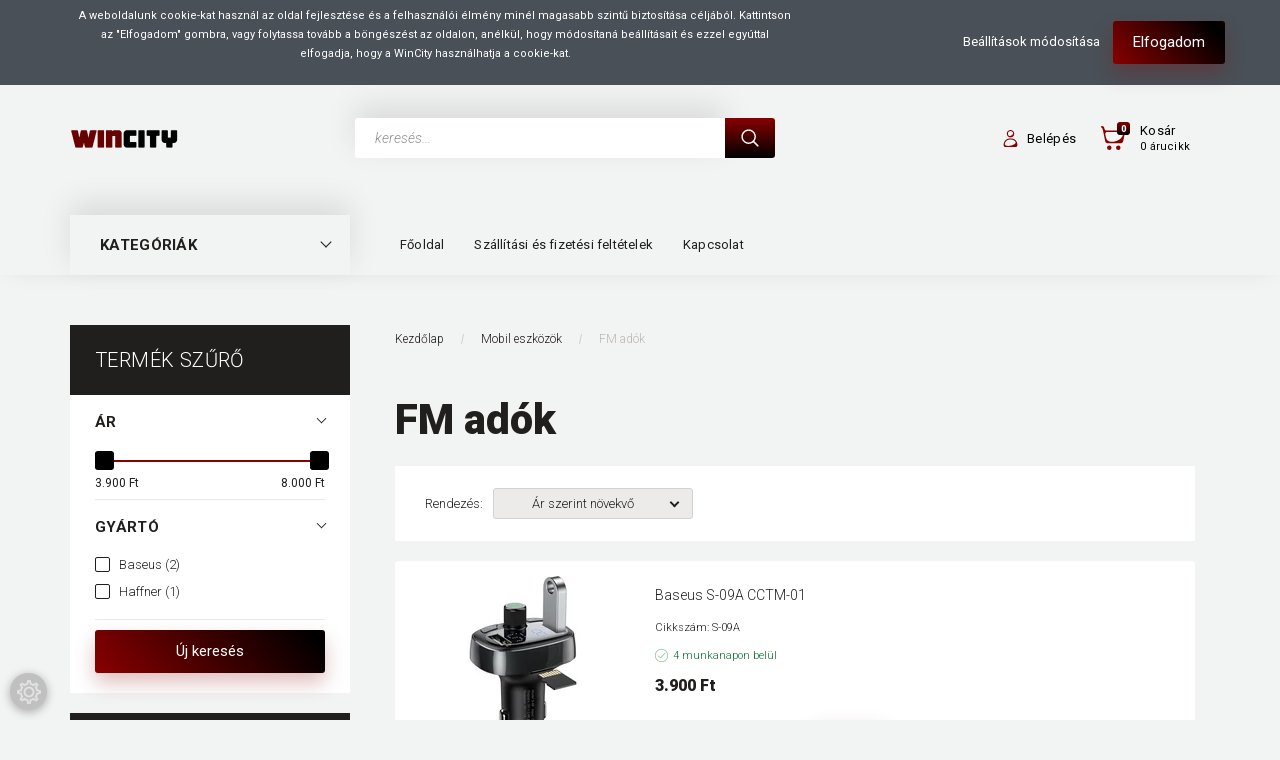

--- FILE ---
content_type: text/html; charset=UTF-8
request_url: https://www.wincity.hu/mobil-eszkozok-4156/fm-adok-6670
body_size: 37654
content:

<!DOCTYPE html>
<!--[if lt IE 7]>      <html class="no-js lt-ie10 lt-ie9 lt-ie8 lt-ie7" lang="hu" dir="ltr"> <![endif]-->
<!--[if IE 7]>         <html class="no-js lt-ie10 lt-ie9 lt-ie8" lang="hu" dir="ltr"> <![endif]-->
<!--[if IE 8]>         <html class="no-js lt-ie10 lt-ie9" lang="hu" dir="ltr"> <![endif]-->
<!--[if IE 9]>         <html class="no-js lt-ie10" lang="hu" dir="ltr"> <![endif]-->
<!--[if gt IE 10]><!--> <html class="no-js" lang="hu" dir="ltr"> <!--<![endif]-->
<head>
    <title>FM adók - Mobil eszközök - Wincity Számítástechnika - Szolnok, akció, notebook, használt PC, használt laptop</title>
    <meta charset="utf-8">
    <meta name="keywords" content="FM adók, Mobil eszközök, Wincity Számítástechnika - Szolnok, akció, notebook, használt PC, használt laptop, gamer, számítógép alkatrészek, esport, grafikus kártya">
    <meta name="description" content="Mobil eszközök FM adók kategória ">
    <meta name="robots" content="index, follow">
    <meta property="og:title" content="" />
    <meta property="og:description" content="" />
    <meta property="og:type" content="website" />
    <meta property="og:url" content="https://www.wincity.hu/mobil-eszkozok-4156/fm-adok-6670" />
    <meta property="og:image" content="https://winbolt.cdn.shoprenter.hu/custom/winbolt/image/cache/w1200h628/teszt/S09A.jpg.webp?lastmod=0.1487110771" />
    <link href="https://winbolt.cdn.shoprenter.hu/custom/winbolt/image/data/favicon.png?lastmod=1672650337.1487110771" rel="icon" />
    <link href="https://winbolt.cdn.shoprenter.hu/custom/winbolt/image/data/favicon.png?lastmod=1672650337.1487110771" rel="apple-touch-icon" />
    <base href="https://www.wincity.hu:443" />
    <meta name="google-site-verification" content="xJZ06irK77m_cf4h4Vp0AHH-_B8gQg7th6xdw2E8Cwc" />

    <meta name="viewport" content="width=device-width, initial-scale=1">
            <link href="https://www.wincity.hu/mobil-eszkozok-4156/fm-adok-6670" rel="canonical">
    
        <link rel="preconnect" href="https://fonts.googleapis.com">
    <link rel="preconnect" href="https://fonts.gstatic.com" crossorigin>
    <link href="https://fonts.googleapis.com/css2?family=Roboto:ital,wght@0,100;0,300;0,400;0,500;0,700;0,900;1,100;1,300;1,400;1,500;1,700;1,900&display=swap" rel="stylesheet">
        
                    
            
            <link rel="stylesheet" href="https://winbolt.cdn.shoprenter.hu/web/compiled/css/fancybox2.css?v=1768402760" media="screen">
            <link rel="stylesheet" href="https://winbolt.cdn.shoprenter.hu/web/compiled/css/jquery_ui.css?v=1768402760" media="screen">
            <link rel="stylesheet" href="https://winbolt.cdn.shoprenter.hu/custom/winbolt/catalog/view/theme/losangeles_global/style/1748521539.1564655270.0.1689755710.css?v=null.1487110771" media="screen">
            <link rel="stylesheet" href="https://winbolt.cdn.shoprenter.hu/custom/winbolt/catalog/view/theme/losangeles_global/stylesheet/stylesheet.css?v=1689755709" media="screen">
        <script>
        window.nonProductQuality = 80;
    </script>
    <script src="//ajax.googleapis.com/ajax/libs/jquery/1.10.2/jquery.min.js"></script>
    <script>window.jQuery || document.write('<script src="https://winbolt.cdn.shoprenter.hu/catalog/view/javascript/jquery/jquery-1.10.2.min.js?v=1484139539"><\/script>')</script>
            
            
    
    
    <!-- Header JavaScript codes -->
            <script src="https://winbolt.cdn.shoprenter.hu/web/compiled/js/countdown.js?v=1768402759"></script>
                    <script src="https://winbolt.cdn.shoprenter.hu/web/compiled/js/base.js?v=1768402759"></script>
                    <script src="https://winbolt.cdn.shoprenter.hu/web/compiled/js/fancybox2.js?v=1768402759"></script>
                    <script src="https://winbolt.cdn.shoprenter.hu/web/compiled/js/before_starter2_head.js?v=1768402759"></script>
                    <script src="https://winbolt.cdn.shoprenter.hu/web/compiled/js/before_starter2_productpage.js?v=1768402759"></script>
                    <script src="https://winbolt.cdn.shoprenter.hu/web/compiled/js/nanobar.js?v=1768402759"></script>
                    <script src="https://winbolt.cdn.shoprenter.hu/web/compiled/js/before_starter.js?v=1768402759"></script>
                    <script src="https://winbolt.cdn.shoprenter.hu/web/compiled/js/listpage.js?v=1768402759"></script>
                    <script src="https://winbolt.cdn.shoprenter.hu/web/compiled/js/compare.js?v=1768402759"></script>
                    <script src="https://winbolt.cdn.shoprenter.hu/catalog/view/javascript/addtocart/addtocart.js?v=1726839966"></script>
                    <!-- Header jQuery onLoad scripts -->
    <script>
        window.countdownFormat = '%D:%H:%M:%S';
        //<![CDATA[
        var BASEURL = 'https://www.wincity.hu';
Currency = {"symbol_left":"","symbol_right":" Ft","decimal_place":0,"decimal_point":",","thousand_point":".","currency":"HUF","value":1};
var widgetArray = {"widget-16":true,"widget-17":true,"widget-10":true,"widget-system_price":true,"widget-26":true,"widget-system_manufacturer":true,"widget-15":true,"widget-14":true,"widget-3":true,"widget-25":true,"widget-2":true,"widget-11":true,"widget-13":true,"widget-1":true,"widget-24":true,"widget-23":true,"widget-21":true,"widget-8":true,"widget-22":true,"widget-9":true};

        $(document).ready(function(){
        // DOM ready
            
                $('.fancybox').fancybox({
                    maxWidth: 820,
                    maxHeight: 650,
                    afterLoad: function(){
                        wrapCSS = $(this.element).data('fancybox-wrapcss');
                        if(wrapCSS){
                            $('.fancybox-wrap').addClass(wrapCSS);
                        }
                    },
                    helpers: {
                        thumbs: {
                            width: 50,
                            height: 50
                        }
                    }
                });
                $('.fancybox-inline').fancybox({
                    maxWidth: 820,
                    maxHeight: 650,
                    type:'inline'
                });
                

        // /DOM ready
        });
        $(window).load(function(){
        // OnLoad
            new WishlistHandler('wishlist-add','');

$('.checkbox-list .slice-with-title .slice-options').hide()
$('.checkbox-list .slice-with-title .slice-title a').click(function(){
$(this).parents('.slice').find('.slice-options').slideToggle('slow');
});


$('.radio-list .slice-with-title .slice-options').hide()
$('.radio-list .slice-with-title .slice-title a').click(function(){
$(this).parents('.slice').find('.slice-options').slideToggle('slow');
});


window.filter_overlay.boxStatus = 1;
window.filter_overlay.contentStatus = 0;


        // /OnLoad
        });
        //]]>
    </script>
    
        <script src="https://winbolt.cdn.shoprenter.hu/web/compiled/js/vue/manifest.bundle.js?v=1768402756"></script>
<script>
    var ShopRenter = ShopRenter || {};
    ShopRenter.onCartUpdate = function (callable) {
        document.addEventListener('cartChanged', callable)
    };
    ShopRenter.onItemAdd = function (callable) {
        document.addEventListener('AddToCart', callable)
    };
    ShopRenter.onItemDelete = function (callable) {
        document.addEventListener('deleteCart', callable)
    };
    ShopRenter.onSearchResultViewed = function (callable) {
        document.addEventListener('AuroraSearchResultViewed', callable)
    };
    ShopRenter.onSubscribedForNewsletter = function (callable) {
        document.addEventListener('AuroraSubscribedForNewsletter', callable)
    };
    ShopRenter.onCheckoutInitiated = function (callable) {
        document.addEventListener('AuroraCheckoutInitiated', callable)
    };
    ShopRenter.onCheckoutShippingInfoAdded = function (callable) {
        document.addEventListener('AuroraCheckoutShippingInfoAdded', callable)
    };
    ShopRenter.onCheckoutPaymentInfoAdded = function (callable) {
        document.addEventListener('AuroraCheckoutPaymentInfoAdded', callable)
    };
    ShopRenter.onCheckoutOrderConfirmed = function (callable) {
        document.addEventListener('AuroraCheckoutOrderConfirmed', callable)
    };
    ShopRenter.onCheckoutOrderPaid = function (callable) {
        document.addEventListener('AuroraOrderPaid', callable)
    };
    ShopRenter.onCheckoutOrderPaidUnsuccessful = function (callable) {
        document.addEventListener('AuroraOrderPaidUnsuccessful', callable)
    };
    ShopRenter.onProductPageViewed = function (callable) {
        document.addEventListener('AuroraProductPageViewed', callable)
    };
    ShopRenter.onMarketingConsentChanged = function (callable) {
        document.addEventListener('AuroraMarketingConsentChanged', callable)
    };
    ShopRenter.onCustomerRegistered = function (callable) {
        document.addEventListener('AuroraCustomerRegistered', callable)
    };
    ShopRenter.onCustomerLoggedIn = function (callable) {
        document.addEventListener('AuroraCustomerLoggedIn', callable)
    };
    ShopRenter.onCustomerUpdated = function (callable) {
        document.addEventListener('AuroraCustomerUpdated', callable)
    };
    ShopRenter.onCartPageViewed = function (callable) {
        document.addEventListener('AuroraCartPageViewed', callable)
    };
    ShopRenter.customer = {"userId":0,"userClientIP":"18.118.216.30","userGroupId":8,"customerGroupTaxMode":"gross","customerGroupPriceMode":"gross_net_tax","email":"","phoneNumber":"","name":{"firstName":"","lastName":""}};
    ShopRenter.theme = {"name":"losangeles_global","family":"losangeles","parent":"bootstrap"};
    ShopRenter.shop = {"name":"winbolt","locale":"hu","currency":{"code":"HUF","rate":1},"domain":"winbolt.myshoprenter.hu"};
    ShopRenter.page = {"route":"product\/list","queryString":"mobil-eszkozok-4156\/fm-adok-6670"};

    ShopRenter.formSubmit = function (form, callback) {
        callback();
    };

    let loadedAsyncScriptCount = 0;
    function asyncScriptLoaded(position) {
        loadedAsyncScriptCount++;
        if (position === 'body') {
            if (document.querySelectorAll('.async-script-tag').length === loadedAsyncScriptCount) {
                if (/complete|interactive|loaded/.test(document.readyState)) {
                    document.dispatchEvent(new CustomEvent('asyncScriptsLoaded', {}));
                } else {
                    document.addEventListener('DOMContentLoaded', () => {
                        document.dispatchEvent(new CustomEvent('asyncScriptsLoaded', {}));
                    });
                }
            }
        }
    }
</script>


                    <script type="text/javascript" src="https://winbolt.cdn.shoprenter.hu/web/compiled/js/vue/customerEventDispatcher.bundle.js?v=1768402756"></script>




    
    
                
            
            <script>window.dataLayer=window.dataLayer||[];function gtag(){dataLayer.push(arguments)};var ShopRenter=ShopRenter||{};ShopRenter.config=ShopRenter.config||{};ShopRenter.config.googleConsentModeDefaultValue="denied";</script>                        <script type="text/javascript" src="https://winbolt.cdn.shoprenter.hu/web/compiled/js/vue/googleConsentMode.bundle.js?v=1768402756"></script>

            <!-- Facebook Pixel Code -->
<script>
!function(f,b,e,v,n,t,s){if(f.fbq)return;n=f.fbq=function(){n.callMethod?
n.callMethod.apply(n,arguments):n.queue.push(arguments)};if(!f._fbq)f._fbq=n;
n.push=n;n.loaded=!0;n.version='2.0';n.queue=[];t=b.createElement(e);t.async=!0;
t.src=v;s=b.getElementsByTagName(e)[0];s.parentNode.insertBefore(t,s)}(window,
document,'script','https://connect.facebook.net/en_US/fbevents.js');
fbq('consent', 'revoke');
fbq('init', '184200712073108'); // Insert your pixel ID here.
fbq('track', 'PageView');
document.addEventListener('AuroraAddedToCart', function(auroraEvent) {
    var fbpId = [];
    var fbpValue = 0;
    var fbpCurrency = '';

    auroraEvent.detail.products.forEach(function(item) {
        fbpValue += parseFloat(item.grossUnitPrice) * item.quantity;
        fbpId.push(item.id);
        fbpCurrency = item.currency;
    });


    fbq('track', 'AddToCart', {
        content_ids: fbpId,
        content_type: 'product',
        value: fbpValue,
        currency: fbpCurrency
    }, {
        eventID: auroraEvent.detail.event.id
    });
})
window.addEventListener('AuroraMarketingCookie.Changed', function(event) {
            let consentStatus = event.detail.isAccepted ? 'grant' : 'revoke';
            if (typeof fbq === 'function') {
                fbq('consent', consentStatus);
            }
        });
</script>
<noscript><img height="1" width="1" style="display:none"
src="https://www.facebook.com/tr?id=184200712073108&ev=PageView&noscript=1"
/></noscript>
<!-- DO NOT MODIFY -->
<!-- End Facebook Pixel Code -->
            
            
            
            
    
</head>

<body id="body" class="bootstrap-body page-body product-list-body category-list-body list_page_body category_list_body body-pathway-inside desktop-device-body body-pathway-inside losangeles_global-body" role="document">
            
    
<div id="fb-root"></div>
<script>(function (d, s, id) {
        var js, fjs = d.getElementsByTagName(s)[0];
        if (d.getElementById(id)) return;
        js = d.createElement(s);
        js.id = id;
        js.src = "//connect.facebook.net/hu_HU/sdk/xfbml.customerchat.js#xfbml=1&version=v2.12&autoLogAppEvents=1";
        fjs.parentNode.insertBefore(js, fjs);
    }(document, "script", "facebook-jssdk"));
</script>



            

<!-- cached -->    <div id="first-login-nanobar-button">
    <img src="https://winbolt.cdn.shoprenter.hu/catalog/view/theme/default/image/cog-settings-grey.svg?v=null.1487110771" class="sr-cog" alt="" width="24" height="24"/>
</div>
<div id="firstLogNanobar" class="Fixed aurora-nanobar aurora-nanobar-firstlogin">
    <div class="aurora-nanobar-container">
        <span id="nanoTextCookies" class="aurora-nanobar-text"
              style="font-size: px;"><p><span style="font-size:11px;">A weboldalunk cookie-kat használ az oldal fejlesztése és a felhasználói élmény minél magasabb szintű biztosítása céljából. Kattintson az "Elfogadom" gombra, vagy folytassa tovább a böngészést az oldalon, anélkül, hogy módosítaná beállításait és ezzel egyúttal elfogadja, hogy a WinCity használhatja a cookie-kat.</span>
</p>
        </span>
        <div class="aurora-nanobar-buttons-wrapper nanobar-buttons">
            <a id ="aurora-nanobar-settings-button" href="">
                <span>Beállítások módosítása</span>
            </a>
            <a id="auroraNanobarCloseCookies" href="" class="button btn btn-primary aurora-nanobar-btn" data-button-save-text="Beállítások mentése">
                <span>Elfogadom</span>
            </a>
        </div>
        <div class="aurora-nanobar-cookies" style="display: none;">
            <div class="form-group">
                <label><input type="checkbox" name="required_cookies" id="required-cookies" disabled="disabled" checked="checked" /> Szükséges cookie-k</label>
                <div class="cookies-help-text">
                    Ezek a cookie-k segítenek abban, hogy a webáruház használható és működőképes legyen.
                </div>
            </div>
            <div class="form-group">
                <label>
                    <input type="checkbox" name="marketing_cookies" id="marketing-cookies"
                             checked />
                    Marketing cookie-k
                </label>
                <div class="cookies-help-text">
                    Ezeket a cookie-k segítenek abban, hogy az Ön érdeklődési körének megfelelő reklámokat és termékeket jelenítsük meg a webáruházban.
                </div>
            </div>
        </div>
    </div>
</div>

<script>

    (function ($) {
        $(document).ready(function () {
            new AuroraNanobar.FirstLogNanobarCheckbox(jQuery('#firstLogNanobar'), 'top');
        });
    })(jQuery);

</script>
<!-- /cached -->

    
                <!-- cached -->




        







    
    
<link media="screen and (max-width: 992px)" rel="stylesheet" href="https://winbolt.cdn.shoprenter.hu/catalog/view/javascript/jquery/jquery-mmenu/dist/css/jquery.mmenu.all.css?v=1484139539">
<script src="https://cdnjs.cloudflare.com/ajax/libs/jQuery.mmenu/7.0.0/jquery.mmenu.all.js"></script>
<script src="https://cdnjs.cloudflare.com/ajax/libs/jQuery.mmenu/7.0.0/addons/counters/jquery.mmenu.counters.js"></script>

<link rel="stylesheet" href="https://cdnjs.cloudflare.com/ajax/libs/jQuery.mmenu/7.0.0/jquery.mmenu.css" />
<link rel="stylesheet" href="https://cdnjs.cloudflare.com/ajax/libs/jQuery.mmenu/7.0.0/addons/counters/jquery.mmenu.counters.css" />
<link rel="stylesheet" href="https://cdnjs.cloudflare.com/ajax/libs/jQuery.mmenu/7.0.0/extensions/effects/jquery.mmenu.effects.css" />
<link rel="stylesheet" href="https://cdnjs.cloudflare.com/ajax/libs/jQuery.mmenu/7.0.0/extensions/borderstyle/jquery.mmenu.borderstyle.css" />
<link rel="stylesheet" href="https://cdnjs.cloudflare.com/ajax/libs/jQuery.mmenu/7.0.0/extensions/positioning/jquery.mmenu.positioning.css" />

<script src="https://winbolt.cdn.shoprenter.hu/catalog/view/javascript/jquery/product_count_in_cart.js?v=1530610005"></script>

<script>
    $(document).ready(function(){var $mmenu=$('#menu-nav').mmenu({navbar:{title:'Menü',add:'Menü'},extensions:["left","border-full","fx-panels-slide-100","fx-menu-slide","fx-listitems-slide"],counters:true});var $hamburgerIcon=$("#hamburger-icon");var menuAPI=$mmenu.data("mmenu");$hamburgerIcon.on("click",function(){menuAPI.open();});menuAPI.bind("open:finish",function(){setTimeout(function(){$hamburgerIcon.addClass("is-active");},100);});menuAPI.bind("close:finish",function(){setTimeout(function(){$hamburgerIcon.removeClass("is-active");},100);});function setLanguagesMobile(type){$('.'+type+'-change-mobile').click(function(e){e.preventDefault();$('#'+type+'_value_mobile').attr('value',$(this).data('value'));$('#mobile_'+type+'_form').submit();});}
setLanguagesMobile('language');setLanguagesMobile('currency');});</script>

<form action="index.php" method="post" enctype="multipart/form-data" id="mobile_currency_form">
    <input id="currency_value_mobile" type="hidden" value="" name="currency_id"/>
</form>

<form action="index.php" method="post" enctype="multipart/form-data" id="mobile_language_form">
    <input id="language_value_mobile" type="hidden" value="" name="language_code"/>
</form>


<div id="menu-nav">
    <ul>
                                        <li class="mm-title mm-group-title"><span><i class="sr-icon-list"></i> Menüpontok</span></li>
    
                            <li class="informations-mobile-menu-item">
                <a href="https://www.wincity.hu/altalanos-szerzodesi-feltetelek-21" target="_self">Általános szerződési feltételek</a>
                            </li>
                    <li class="informations-mobile-menu-item">
                <a href="https://www.wincity.hu/rolunk_4" target="_self">Rólunk</a>
                            </li>
                    <li class="informations-mobile-menu-item">
                <a href="https://www.wincity.hu/vasarlasi_feltetelek_5" target="_self">Vásárlási feltételek</a>
                            </li>
                    <li class="informations-mobile-menu-item">
                <a href="https://www.wincity.hu/szallitasi-es-fizetesi-feltetelek-19" target="_self">Szállítási és fizetési feltételek</a>
                            </li>
                    <li class="informations-mobile-menu-item">
                <a href="https://www.wincity.hu/adatvedelmi_nyilatkozat_3" target="_self">Adatkezelési Tájékoztató</a>
                            </li>
                    <li class="informations-mobile-menu-item">
                <a href="https://www.wincity.hu/index.php?route=information/contact" target="_self">Kapcsolat</a>
                            </li>
                    <li class="informations-mobile-menu-item">
                <a href="https://www.wincity.hu/garancia_7" target="_self">Garancia</a>
                            </li>
                    <li class="informations-mobile-menu-item">
                <a href="https://www.wincity.hu/szerviz-szolgaltatas-20" target="_self">Szerviz szolgáltatás</a>
                            </li>
            
        
                <li class="mm-title mm-group-title"><span><i class="sr-icon-money"></i> Pénznem váltás</span></li>
        <li class="currencies-mobile-menu-item">
            <a>Pénznem váltás</a>
            <ul>
                                    <li class="currencies-mobile-menu-item currencies-mobile-menu-item-sublevel">
                        <a class="currency-change-mobile" data-value="HUF" href="">
                            Hungarian Forint
                        </a>
                    </li>
                            </ul>
        </li>
    
                            <li class="mm-title mm-group-title"><span><i class="sr-icon-user"></i> Belépés és Regisztráció</span></li>
            <li class="customer-mobile-menu-item">
                <a href="index.php?route=account/login">Belépés</a>
            </li>
            <li class="customer-mobile-menu-item">
                <a href="index.php?route=account/create">Regisztráció</a>
            </li>
            

                        <li class="mm-title mm-group-title"><span><i class="sr-icon-tags"></i> Kategóriák</span></li>
    
    <li>
    <a href="https://www.wincity.hu/autos-kiegeszito-6205">            <div class="category-list-link-text">AUTÓS KIEGÉSZÍTŐ</div>
        </a>
            <ul><li>
    <a href="https://www.wincity.hu/autos-kiegeszito-6205/autos-kamera-8109">            AUTÓS KAMERA
        </a>
    </li></ul>
    </li><li>
    <a href="https://www.wincity.hu/baba-mama-7485">            <div class="category-list-link-text">Baba Mama</div>
        </a>
            <ul><li>
    <a href="https://www.wincity.hu/baba-mama-7485/iskolai-felszerelesek-7509">            Iskolai felszerelések
        </a>
    </li></ul>
    </li><li>
    <a href="https://www.wincity.hu/eger-4811">            <div class="category-list-link-text">EGÉR</div>
        </a>
            <ul><li>
    <a href="https://www.wincity.hu/eger-4811/egerpad-4814">            EGÉRPAD
        </a>
    </li></ul>
    </li><li>
    <a href="https://www.wincity.hu/egeszseg-es-szepsegapolas-6124">            <div class="category-list-link-text">Egészség és szépségápolás</div>
        </a>
            <ul><li>
    <a href="https://www.wincity.hu/egeszseg-es-szepsegapolas-6124/arcapolas-6173">            Arcápolás
        </a>
    </li><li>
    <a href="https://www.wincity.hu/egeszseg-es-szepsegapolas-6124/borotvak-es-trimmerek-6157">            Borotvák és trimmerek
        </a>
    </li><li>
    <a href="https://www.wincity.hu/egeszseg-es-szepsegapolas-6124/hajapolas-6163">            Hajápolás
        </a>
    </li><li>
    <a href="https://www.wincity.hu/egeszseg-es-szepsegapolas-6124/homero-7961">            Hőmérő
        </a>
    </li><li>
    <a href="https://www.wincity.hu/egeszseg-es-szepsegapolas-6124/kozmetikai-tukor-7716">            Kozmetikai tükör
        </a>
    </li><li>
    <a href="https://www.wincity.hu/egeszseg-es-szepsegapolas-6124/masszazs-termek-7306">            Masszázs termék
        </a>
    </li><li>
    <a href="https://www.wincity.hu/egeszseg-es-szepsegapolas-6124/masszirozok-6165">            Masszírozók
        </a>
    </li><li>
    <a href="https://www.wincity.hu/egeszseg-es-szepsegapolas-6124/merlegek-6371">            Mérlegek
        </a>
    </li><li>
    <a href="https://www.wincity.hu/egeszseg-es-szepsegapolas-6124/ontozoberendezesek-7531">            Öntözőberendezések
        </a>
    </li><li>
    <a href="https://www.wincity.hu/egeszseg-es-szepsegapolas-6124/szonikus-fogkefek-6133">            Szónikus fogkefék
        </a>
    </li><li>
    <a href="https://www.wincity.hu/egeszseg-es-szepsegapolas-6124/testapolas-6176">            Testápolás
        </a>
    </li><li>
    <a href="https://www.wincity.hu/egeszseg-es-szepsegapolas-6124/vernyomasmero-7176">            Vérnyomásmérő
        </a>
    </li></ul>
    </li><li>
    <a href="https://www.wincity.hu/eletmod-es-kulteri-tevekenysegek-6221">            <div class="category-list-link-text">Életmód és kültéri tevékenységek</div>
        </a>
            <ul><li>
    <a href="https://www.wincity.hu/eletmod-es-kulteri-tevekenysegek-6221/autos-tartozekok-6263">            Autós tartozékok
        </a>
            <ul><li>
    <a href="https://www.wincity.hu/eletmod-es-kulteri-tevekenysegek-6221/autos-tartozekok-6263/android-auto-modul-7530">            Android Auto modul
        </a>
    </li><li>
    <a href="https://www.wincity.hu/eletmod-es-kulteri-tevekenysegek-6221/autos-tartozekok-6263/mini-kompresszorok-6313">            Mini kompresszorok
        </a>
    </li><li>
    <a href="https://www.wincity.hu/eletmod-es-kulteri-tevekenysegek-6221/autos-tartozekok-6263/mosas-es-tisztitas-6272">            Mosás és tisztítás
        </a>
    </li><li>
    <a href="https://www.wincity.hu/eletmod-es-kulteri-tevekenysegek-6221/autos-tartozekok-6263/videorogzitok-6296">            Videorögzítők
        </a>
    </li></ul>
    </li><li>
    <a href="https://www.wincity.hu/eletmod-es-kulteri-tevekenysegek-6221/egyeb-6269">            Egyéb
        </a>
    </li><li>
    <a href="https://www.wincity.hu/eletmod-es-kulteri-tevekenysegek-6221/futopadok-8137">            Futópadok
        </a>
    </li><li>
    <a href="https://www.wincity.hu/eletmod-es-kulteri-tevekenysegek-6221/kemping-8002">            Kemping
        </a>
    </li><li>
    <a href="https://www.wincity.hu/eletmod-es-kulteri-tevekenysegek-6221/kerekpar-kiegeszitok-6328">            Kerékpár kiegészítők
        </a>
    </li><li>
    <a href="https://www.wincity.hu/eletmod-es-kulteri-tevekenysegek-6221/kerekpar-tartozekok-7524">            Kerékpár tartozékok
        </a>
    </li><li>
    <a href="https://www.wincity.hu/eletmod-es-kulteri-tevekenysegek-6221/kerekpar-vilagitas-6230">            Kerékpár világítás
        </a>
            <ul><li>
    <a href="https://www.wincity.hu/eletmod-es-kulteri-tevekenysegek-6221/kerekpar-vilagitas-6230/egyeb-6233">            Egyéb
        </a>
    </li><li>
    <a href="https://www.wincity.hu/eletmod-es-kulteri-tevekenysegek-6221/kerekpar-vilagitas-6230/fejlampak-6245">            Fejlámpák
        </a>
    </li><li>
    <a href="https://www.wincity.hu/eletmod-es-kulteri-tevekenysegek-6221/kerekpar-vilagitas-6230/kempinglampak-6284">            Kempinglámpák
        </a>
    </li><li>
    <a href="https://www.wincity.hu/eletmod-es-kulteri-tevekenysegek-6221/kerekpar-vilagitas-6230/uv-zseblampak-6310">            UV zseblámpák
        </a>
    </li></ul>
    </li><li>
    <a href="https://www.wincity.hu/eletmod-es-kulteri-tevekenysegek-6221/okosorak-6293">            Okosórák
        </a>
    </li><li>
    <a href="https://www.wincity.hu/eletmod-es-kulteri-tevekenysegek-6221/otthoni-kiegeszitok-6224">            Otthoni kiegészítők
        </a>
            <ul><li>
    <a href="https://www.wincity.hu/eletmod-es-kulteri-tevekenysegek-6221/otthoni-kiegeszitok-6224/egyeb-6227">            Egyéb
        </a>
    </li></ul>
    </li><li>
    <a href="https://www.wincity.hu/eletmod-es-kulteri-tevekenysegek-6221/parasitok-6290">            Párásítók
        </a>
    </li><li>
    <a href="https://www.wincity.hu/eletmod-es-kulteri-tevekenysegek-6221/turizmus-8142">            Turizmus
        </a>
    </li><li>
    <a href="https://www.wincity.hu/eletmod-es-kulteri-tevekenysegek-6221/utazasi-kiegeszito-7963">            Utazási kiegészítő
        </a>
    </li><li>
    <a href="https://www.wincity.hu/eletmod-es-kulteri-tevekenysegek-6221/vilagitas-6236">            Világítás
        </a>
            <ul><li>
    <a href="https://www.wincity.hu/eletmod-es-kulteri-tevekenysegek-6221/vilagitas-6236/egyeb-6239">            Egyéb
        </a>
    </li><li>
    <a href="https://www.wincity.hu/eletmod-es-kulteri-tevekenysegek-6221/vilagitas-6236/irodai-lampak-6278">            Irodai lámpák
        </a>
    </li><li>
    <a href="https://www.wincity.hu/eletmod-es-kulteri-tevekenysegek-6221/vilagitas-6236/kemping-lampak-7527">            Kemping lámpák
        </a>
    </li></ul>
    </li><li>
    <a href="https://www.wincity.hu/eletmod-es-kulteri-tevekenysegek-6221/vilagitas-egyeb-7019">            Világítás Egyéb
        </a>
    </li><li>
    <a href="https://www.wincity.hu/eletmod-es-kulteri-tevekenysegek-6221/viz-alatti-robogok-8140">            Víz alatti robogók
        </a>
    </li></ul>
    </li><li>
    <a href="https://www.wincity.hu/foto-video-6209">            <div class="category-list-link-text">Fotó / Videó</div>
        </a>
            <ul><li>
    <a href="https://www.wincity.hu/foto-video-6209/fotostudio-8011">            Fotóstúdió
        </a>
    </li><li>
    <a href="https://www.wincity.hu/foto-video-6209/gimballok-es-stabilizatorok-8026">            Gimballok és stabilizátorok
        </a>
    </li><li>
    <a href="https://www.wincity.hu/foto-video-6209/kamerak-6304">            Kamerák
        </a>
            <ul><li>
    <a href="https://www.wincity.hu/foto-video-6209/kamerak-6304/insta360-6307">            Insta360
        </a>
    </li></ul>
    </li><li>
    <a href="https://www.wincity.hu/foto-video-6209/kardanok-es-stabilizatorok-7455">            Kardánok és stabilizátorok
        </a>
    </li><li>
    <a href="https://www.wincity.hu/foto-video-6209/selfie-botok-8014">            Selfie Botok
        </a>
    </li><li>
    <a href="https://www.wincity.hu/foto-video-6209/szurok-8017">            Szűrők
        </a>
    </li><li>
    <a href="https://www.wincity.hu/foto-video-6209/tartozekok-6212">            Tartozékok
        </a>
            <ul><li>
    <a href="https://www.wincity.hu/foto-video-6209/tartozekok-6212/egyeb-6218">            Egyéb
        </a>
    </li><li>
    <a href="https://www.wincity.hu/foto-video-6209/tartozekok-6212/slr-szurok-6215">            SLR szűrők
        </a>
    </li><li>
    <a href="https://www.wincity.hu/foto-video-6209/tartozekok-6212/szurok-tukorreflexes-fenykepezogepekhez-7449">            Szűrők tükörreflexes fényképezőgépekhez
        </a>
    </li></ul>
    </li><li>
    <a href="https://www.wincity.hu/foto-video-6209/tavcsovek-8025">            Távcsövek
        </a>
    </li></ul>
    </li><li>
    <a href="https://www.wincity.hu/haziallatok-7662">            <div class="category-list-link-text">Háziállatok</div>
        </a>
            <ul><li>
    <a href="https://www.wincity.hu/haziallatok-7662/allatgondozas-7667">            Állatgondozás
        </a>
    </li><li>
    <a href="https://www.wincity.hu/haziallatok-7662/eteladagolok-talak-7690">            Ételadagolók / tálak
        </a>
    </li><li>
    <a href="https://www.wincity.hu/haziallatok-7662/okos-alomtalca-8033">            Okos alomtálca
        </a>
    </li><li>
    <a href="https://www.wincity.hu/haziallatok-7662/szagelszivok-7687">            Szagelszívók
        </a>
    </li><li>
    <a href="https://www.wincity.hu/haziallatok-7662/szokokutak-ivokutak-7684">            Szökőkutak / ivókutak
        </a>
    </li></ul>
    </li><li>
    <a href="https://www.wincity.hu/haztartasi-gepek-5393">            <div class="category-list-link-text">Háztartási gépek</div>
        </a>
            <ul><li>
    <a href="https://www.wincity.hu/haztartasi-gepek-5393/borotva-5414">            BOROTVA
        </a>
            <ul><li>
    <a href="https://www.wincity.hu/haztartasi-gepek-5393/borotva-5414/kiegeszitok-6994">            KIEGÉSZÍTŐK
        </a>
    </li></ul>
    </li><li>
    <a href="https://www.wincity.hu/haztartasi-gepek-5393/egyeb-6139">            Egyéb
        </a>
    </li><li>
    <a href="https://www.wincity.hu/haztartasi-gepek-5393/elektromos-fogkefe-5432">            ELEKTROMOS FOGKEFE
        </a>
            <ul><li>
    <a href="https://www.wincity.hu/haztartasi-gepek-5393/elektromos-fogkefe-5432/forgofejes-8051">            FORGÓFEJES
        </a>
    </li><li>
    <a href="https://www.wincity.hu/haztartasi-gepek-5393/elektromos-fogkefe-5432/impulzus-5438">            IMPULZUS
        </a>
    </li><li>
    <a href="https://www.wincity.hu/haztartasi-gepek-5393/elektromos-fogkefe-5432/szajzuhany-7993">            SZÁJZUHANY
        </a>
    </li><li>
    <a href="https://www.wincity.hu/haztartasi-gepek-5393/elektromos-fogkefe-5432/szonikus-5435">            SZÓNIKUS
        </a>
    </li><li>
    <a href="https://www.wincity.hu/haztartasi-gepek-5393/elektromos-fogkefe-5432/tartozek-5441">            TARTOZÉK
        </a>
    </li></ul>
    </li><li>
    <a href="https://www.wincity.hu/haztartasi-gepek-5393/elektromos-vizforralok-6118">            Elektromos vízforralók
        </a>
    </li><li>
    <a href="https://www.wincity.hu/haztartasi-gepek-5393/epilator-7007">            EPILÁTOR
        </a>
            <ul><li>
    <a href="https://www.wincity.hu/haztartasi-gepek-5393/epilator-7007/tartozekok-7010">            TARTOZÉKOK
        </a>
    </li></ul>
    </li><li>
    <a href="https://www.wincity.hu/haztartasi-gepek-5393/fryers-7764">            Fryers
        </a>
    </li><li>
    <a href="https://www.wincity.hu/haztartasi-gepek-5393/gozberendezesek-6151">            Gőzberendezések
        </a>
    </li><li>
    <a href="https://www.wincity.hu/haztartasi-gepek-5393/grillek-7825">            Grillek
        </a>
    </li><li>
    <a href="https://www.wincity.hu/haztartasi-gepek-5393/hajsuto-5468">            HAJSÜTŐ
        </a>
            <ul><li>
    <a href="https://www.wincity.hu/haztartasi-gepek-5393/hajsuto-5468/hajgondorito-5471">            HAJGÖNDÖRÍTŐ
        </a>
    </li></ul>
    </li><li>
    <a href="https://www.wincity.hu/haztartasi-gepek-5393/hajvago-5474">            HAJVÁGÓ
        </a>
            <ul><li>
    <a href="https://www.wincity.hu/haztartasi-gepek-5393/hajvago-5474/akkumulatoros-5477">            AKKUMULÁTOROS
        </a>
    </li><li>
    <a href="https://www.wincity.hu/haztartasi-gepek-5393/hajvago-5474/tartozekok-7003">            TARTOZÉKOK
        </a>
    </li><li>
    <a href="https://www.wincity.hu/haztartasi-gepek-5393/hajvago-5474/vezetekes-5480">            VEZETÉKES
        </a>
    </li></ul>
    </li><li>
    <a href="https://www.wincity.hu/haztartasi-gepek-5393/hajvasalo-5483">            HAJVASALÓ
        </a>
            <ul><li>
    <a href="https://www.wincity.hu/haztartasi-gepek-5393/hajvasalo-5483/keramia-5486">            KERÁMIA
        </a>
    </li></ul>
    </li><li>
    <a href="https://www.wincity.hu/haztartasi-gepek-5393/haztartasi-eszkoz-7160">            Háztartási eszköz
        </a>
    </li><li>
    <a href="https://www.wincity.hu/haztartasi-gepek-5393/haztartasi-kisgep-7167">            Háztartási kisgép
        </a>
    </li><li>
    <a href="https://www.wincity.hu/haztartasi-gepek-5393/kave-es-kiegeszito-7201">            Kávé és kiegészítő
        </a>
    </li><li>
    <a href="https://www.wincity.hu/haztartasi-gepek-5393/kavefozo-5504">            KÁVÉFŐZŐ
        </a>
            <ul><li>
    <a href="https://www.wincity.hu/haztartasi-gepek-5393/kavefozo-5504/automata-7880">            AUTOMATA
        </a>
    </li><li>
    <a href="https://www.wincity.hu/haztartasi-gepek-5393/kavefozo-5504/felautomata-5507">            FÉLAUTOMATA
        </a>
    </li><li>
    <a href="https://www.wincity.hu/haztartasi-gepek-5393/kavefozo-5504/kapszulas-8069">            KAPSZULÁS
        </a>
    </li></ul>
    </li><li>
    <a href="https://www.wincity.hu/haztartasi-gepek-5393/kavegepek-es-tartozekokkavefozok-6168">            Kávégépek és tartozékok/Kávéfőzők
        </a>
    </li><li>
    <a href="https://www.wincity.hu/haztartasi-gepek-5393/kezi-es-morzsaporszivo-8102">            Kézi és morzsaporszívó
        </a>
    </li><li>
    <a href="https://www.wincity.hu/haztartasi-gepek-5393/konyha-5423">            KONYHA
        </a>
            <ul><li>
    <a href="https://www.wincity.hu/haztartasi-gepek-5393/konyha-5423/edenykeszlet-5426">            EDÉNYKÉSZLET
        </a>
    </li></ul>
    </li><li>
    <a href="https://www.wincity.hu/haztartasi-gepek-5393/konyhagepek-7210">            Konyhagépek
        </a>
    </li><li>
    <a href="https://www.wincity.hu/haztartasi-gepek-5393/konyhai-kiegeszitok-6319">            Konyhai kiegészítők
        </a>
    </li><li>
    <a href="https://www.wincity.hu/haztartasi-gepek-5393/legparasitok-6109">            Légpárásítók
        </a>
            <ul><li>
    <a href="https://www.wincity.hu/haztartasi-gepek-5393/legparasitok-6109/legparasitok-6112">            Légpárásítók
        </a>
    </li></ul>
    </li><li>
    <a href="https://www.wincity.hu/haztartasi-gepek-5393/mososzer-oblito-6926">            Mosószer, öblítő
        </a>
    </li><li>
    <a href="https://www.wincity.hu/haztartasi-gepek-5393/olajsuto-5684">            OLAJSÜTŐ
        </a>
            <ul><li>
    <a href="https://www.wincity.hu/haztartasi-gepek-5393/olajsuto-5684/airfryer-7043">            AIRFRYER
        </a>
    </li></ul>
    </li><li>
    <a href="https://www.wincity.hu/haztartasi-gepek-5393/padloapolas-kiegeszitok-7901">            Padlóápolás kiegészítők
        </a>
    </li><li>
    <a href="https://www.wincity.hu/haztartasi-gepek-5393/porszivok-6130">            Porszívók
        </a>
    </li><li>
    <a href="https://www.wincity.hu/haztartasi-gepek-5393/porzsak-es-szuro-7898">            Porzsák és szűrő
        </a>
    </li><li>
    <a href="https://www.wincity.hu/haztartasi-gepek-5393/presszokavefozo-8106">            Presszókávéfőző
        </a>
    </li><li>
    <a href="https://www.wincity.hu/haztartasi-gepek-5393/robotporszivo-7202">            Robotporszívó
        </a>
    </li><li>
    <a href="https://www.wincity.hu/haztartasi-gepek-5393/ruhagozolok-8129">            Ruhagőzölők
        </a>
    </li><li>
    <a href="https://www.wincity.hu/haztartasi-gepek-5393/szajapolas-7891">            Szájápolás
        </a>
    </li><li>
    <a href="https://www.wincity.hu/haztartasi-gepek-5393/szakallvago-5761">            SZAKÁLLVÁGÓ
        </a>
            <ul><li>
    <a href="https://www.wincity.hu/haztartasi-gepek-5393/szakallvago-5761/akkumulatoros-5764">            AKKUMULÁTOROS
        </a>
    </li></ul>
    </li><li>
    <a href="https://www.wincity.hu/haztartasi-gepek-5393/tisztitas-7710">            Tisztítás
        </a>
    </li><li>
    <a href="https://www.wincity.hu/haztartasi-gepek-5393/turmixgep-5624">            TURMIXGÉP
        </a>
            <ul><li>
    <a href="https://www.wincity.hu/haztartasi-gepek-5393/turmixgep-5624/15l-5767">            1,5L
        </a>
    </li></ul>
    </li><li>
    <a href="https://www.wincity.hu/haztartasi-gepek-5393/turmixgepek-6142">            Turmixgépek
        </a>
    </li><li>
    <a href="https://www.wincity.hu/haztartasi-gepek-5393/ventilator-padlo-7745">            VENTILÁTOR PADLÓ
        </a>
    </li><li>
    <a href="https://www.wincity.hu/haztartasi-gepek-5393/ventilator-leghuto-7208">            Ventilátor, Léghűtő
        </a>
    </li><li>
    <a href="https://www.wincity.hu/haztartasi-gepek-5393/vilagitas-7166">            Világítás
        </a>
    </li><li>
    <a href="https://www.wincity.hu/haztartasi-gepek-5393/vizforralo-5773">            VÍZFORRALÓ
        </a>
            <ul><li>
    <a href="https://www.wincity.hu/haztartasi-gepek-5393/vizforralo-5773/17l-5787">            1,7L
        </a>
    </li></ul>
    </li></ul>
    </li><li>
    <a href="https://www.wincity.hu/kreativ-technologiak-7471">            <div class="category-list-link-text">Kreatív technológiák</div>
        </a>
            <ul><li>
    <a href="https://www.wincity.hu/kreativ-technologiak-7471/3d-nyomtatok-7482">            3D nyomtatók
        </a>
    </li><li>
    <a href="https://www.wincity.hu/kreativ-technologiak-7471/3d-szkennerek-7728">            3D szkennerek
        </a>
    </li><li>
    <a href="https://www.wincity.hu/kreativ-technologiak-7471/lezeres-gravirozok-es-vagok-8029">            Lézeres gravírozók és vágók
        </a>
    </li><li>
    <a href="https://www.wincity.hu/kreativ-technologiak-7471/lezergravirozo-es-vago-gepek-7474">            Lézergravírozó és -vágó gépek
        </a>
    </li></ul>
    </li><li>
    <a href="https://www.wincity.hu/mobil-munkaallomas-7926">            <div class="category-list-link-text">Mobil munkaállomás</div>
        </a>
    </li><li>
    <a href="https://www.wincity.hu/okosotthon-6097">            <div class="category-list-link-text">Okosotthon</div>
        </a>
            <ul><li>
    <a href="https://www.wincity.hu/okosotthon-6097/elosztok-6189">            Elosztók
        </a>
    </li><li>
    <a href="https://www.wincity.hu/okosotthon-6097/felszerelesek-haziallatoknak-6180">            Felszerelések háziállatoknak
        </a>
    </li><li>
    <a href="https://www.wincity.hu/okosotthon-6097/kapcsolo-konnektor-7173">            Kapcsoló, konnektor
        </a>
    </li><li>
    <a href="https://www.wincity.hu/okosotthon-6097/kaputelefonok-8000">            Kaputelefonok
        </a>
    </li><li>
    <a href="https://www.wincity.hu/okosotthon-6097/kozponti-egyseg-7192">            Központi egység
        </a>
    </li><li>
    <a href="https://www.wincity.hu/okosotthon-6097/kulcsrakesz-okos-otthon-rendszer-7198">            Kulcsrakész okos otthon rendszer
        </a>
    </li><li>
    <a href="https://www.wincity.hu/okosotthon-6097/medialejatszo-7676">            Médialejátszó
        </a>
    </li><li>
    <a href="https://www.wincity.hu/okosotthon-6097/mozgaserzekelo-7944">            Mozgásérzékelő
        </a>
    </li><li>
    <a href="https://www.wincity.hu/okosotthon-6097/mozgaserzekelo-kapucsengo-7195">            Mozgásérzékelő, kapucsengő
        </a>
    </li><li>
    <a href="https://www.wincity.hu/okosotthon-6097/okos-kert-8030">            Okos kert
        </a>
    </li><li>
    <a href="https://www.wincity.hu/okosotthon-6097/okos-merleg-7300">            Okos mérleg
        </a>
    </li><li>
    <a href="https://www.wincity.hu/okosotthon-6097/okos-porszivok-6186">            Okos porszívók
        </a>
    </li><li>
    <a href="https://www.wincity.hu/okosotthon-6097/otthoni-vezerles-7650">            Otthoni vezérlés
        </a>
            <ul><li>
    <a href="https://www.wincity.hu/okosotthon-6097/otthoni-vezerles-7650/aljzatok-7725">            Aljzatok
        </a>
    </li><li>
    <a href="https://www.wincity.hu/okosotthon-6097/otthoni-vezerles-7650/erzekelok-7655">            Érzékelők
        </a>
    </li><li>
    <a href="https://www.wincity.hu/okosotthon-6097/otthoni-vezerles-7650/futes-7653">            Fűtés
        </a>
    </li></ul>
    </li><li>
    <a href="https://www.wincity.hu/okosotthon-6097/riaszto-szenzor-7189">            Riasztó, szenzor
        </a>
    </li><li>
    <a href="https://www.wincity.hu/okosotthon-6097/termosztatok-6198">            Termosztátok
        </a>
    </li><li>
    <a href="https://www.wincity.hu/okosotthon-6097/vezerlesek-7522">            Vezérlések
        </a>
    </li><li>
    <a href="https://www.wincity.hu/okosotthon-6097/vezerloberendezesek-8020">            Vezérlőberendezések
        </a>
    </li><li>
    <a href="https://www.wincity.hu/okosotthon-6097/vilagitas-6100">            Világítás
        </a>
            <ul><li>
    <a href="https://www.wincity.hu/okosotthon-6097/vilagitas-6100/egyeb-6106">            Egyéb
        </a>
    </li><li>
    <a href="https://www.wincity.hu/okosotthon-6097/vilagitas-6100/ejjeli-lampak-6115">            Éjjeli lámpák
        </a>
    </li><li>
    <a href="https://www.wincity.hu/okosotthon-6097/vilagitas-6100/irodai-lampak-6145">            Irodai lámpák
        </a>
    </li><li>
    <a href="https://www.wincity.hu/okosotthon-6097/vilagitas-6100/led-izzok-6148">            LED izzók
        </a>
    </li><li>
    <a href="https://www.wincity.hu/okosotthon-6097/vilagitas-6100/led-szalagok-6103">            LED szalagok
        </a>
    </li><li>
    <a href="https://www.wincity.hu/okosotthon-6097/vilagitas-6100/mennyezeti-lampak-6121">            Mennyezeti lámpák
        </a>
    </li></ul>
    </li></ul>
    </li><li>
    <a href="https://www.wincity.hu/periferia-4312">            <div class="category-list-link-text">Periféria</div>
        </a>
            <ul><li>
    <a href="https://www.wincity.hu/periferia-4312/kellek-egyeb-7962">            Kellék, egyéb
        </a>
    </li></ul>
    </li><li>
    <a href="https://www.wincity.hu/periferia-4411">            <div class="category-list-link-text">PERIFÉRIA</div>
        </a>
            <ul><li>
    <a href="https://www.wincity.hu/periferia-4411/lcd-8112">            LCD
        </a>
    </li></ul>
    </li><li>
    <a href="https://www.wincity.hu/szerszamok-6687">            <div class="category-list-link-text">Szerszámok</div>
        </a>
            <ul><li>
    <a href="https://www.wincity.hu/szerszamok-6687/eszkoztarak-6730">            Eszköztárak
        </a>
    </li><li>
    <a href="https://www.wincity.hu/szerszamok-6687/forrasztogepek-8134">            Forrasztógépek
        </a>
    </li><li>
    <a href="https://www.wincity.hu/szerszamok-6687/furok-6761">            Fúrók
        </a>
    </li><li>
    <a href="https://www.wincity.hu/szerszamok-6687/meroeszkozok-6706">            Mérőeszközök
        </a>
            <ul><li>
    <a href="https://www.wincity.hu/szerszamok-6687/meroeszkozok-6706/elektromos-merok-6709">            Elektromos mérők
        </a>
    </li><li>
    <a href="https://www.wincity.hu/szerszamok-6687/meroeszkozok-6706/tavmero-6758">            Távmérő
        </a>
    </li></ul>
    </li><li>
    <a href="https://www.wincity.hu/szerszamok-6687/vagoszerszamok-6736">            Vágószerszámok
        </a>
    </li></ul>
    </li><li>
    <a href="https://www.wincity.hu/usb-adapter-irda-bt-rs232-7860">            <div class="category-list-link-text">USB Adapter Irda BT RS232</div>
        </a>
            <ul><li>
    <a href="https://www.wincity.hu/usb-adapter-irda-bt-rs232-7860/-7863">            
        </a>
    </li></ul>
    </li><li>
    <a href="https://www.wincity.hu/ventillator-7831">            <div class="category-list-link-text">Ventillátor</div>
        </a>
            <ul><li>
    <a href="https://www.wincity.hu/ventillator-7831/-7883">            
        </a>
    </li></ul>
    </li><li>
    <a href="https://www.wincity.hu/vizi-sportok-7476">            <div class="category-list-link-text">Vízi sportok</div>
        </a>
            <ul><li>
    <a href="https://www.wincity.hu/vizi-sportok-7476/viz-alatti-robogok-7479">            Víz alatti robogók
        </a>
    </li></ul>
    </li><li>
    <a href="https://www.wincity.hu/xbox-4868">            <div class="category-list-link-text">XBOX</div>
        </a>
            <ul><li>
    <a href="https://www.wincity.hu/xbox-4868/gamepad-8072">            GAMEPAD
        </a>
    </li></ul>
    </li><li>
    <a href="https://www.wincity.hu/asztali-szamitogep-1296">            <div class="category-list-link-text">Asztali számítógép</div>
        </a>
            <ul><li>
    <a href="https://www.wincity.hu/asztali-szamitogep-1296/acer-4276">            ACER
        </a>
    </li><li>
    <a href="https://www.wincity.hu/asztali-szamitogep-1296/asrock-1972">            ASROCK
        </a>
    </li><li>
    <a href="https://www.wincity.hu/asztali-szamitogep-1296/asus-1978">            ASUS
        </a>
    </li><li>
    <a href="https://www.wincity.hu/asztali-szamitogep-1296/asztali-szamitogep-monitorral-all-in-one-1662">            Asztali számítógép monitorral - All in One
        </a>
    </li><li>
    <a href="https://www.wincity.hu/asztali-szamitogep-1296/fujitsu-4762">            FUJITSU
        </a>
    </li><li>
    <a href="https://www.wincity.hu/asztali-szamitogep-1296/gigabyte-1973">            GIGABYTE
        </a>
    </li><li>
    <a href="https://www.wincity.hu/asztali-szamitogep-1296/gmktech-7979">            GMKTECH
        </a>
    </li><li>
    <a href="https://www.wincity.hu/asztali-szamitogep-1296/intel-3263">            INTEL
        </a>
    </li><li>
    <a href="https://www.wincity.hu/asztali-szamitogep-1296/lenovo-3222">            LENOVO
        </a>
    </li><li>
    <a href="https://www.wincity.hu/asztali-szamitogep-1296/shuttle-4584">            SHUTTLE
        </a>
    </li></ul>
    </li><li>
    <a href="https://www.wincity.hu/notebook-1385">            <div class="category-list-link-text">Notebook</div>
        </a>
    </li><li>
    <a href="https://www.wincity.hu/notebook-netbook-tartozek-1366">            <div class="category-list-link-text">Notebook / Netbook Tartozék</div>
        </a>
            <ul><li>
    <a href="https://www.wincity.hu/notebook-netbook-tartozek-1366/220v-os-tolto-1436">            220V-os töltő
        </a>
    </li><li>
    <a href="https://www.wincity.hu/notebook-netbook-tartozek-1366/dokkolo-7857">            Dokkoló
        </a>
    </li><li>
    <a href="https://www.wincity.hu/notebook-netbook-tartozek-1366/egyeb-4201">            Egyéb
        </a>
    </li><li>
    <a href="https://www.wincity.hu/notebook-netbook-tartozek-1366/garancia-kiterjesztes-1377">            Garancia Kiterjesztés
        </a>
    </li><li>
    <a href="https://www.wincity.hu/notebook-netbook-tartozek-1366/halozati-tolto-1381">            Hálózati töltő
        </a>
    </li><li>
    <a href="https://www.wincity.hu/notebook-netbook-tartozek-1366/notebook-dokkolok-1946">            Notebook Dokkolók
        </a>
    </li><li>
    <a href="https://www.wincity.hu/notebook-netbook-tartozek-1366/notebook-kiegeszito-3643">            Notebook kiegészítő
        </a>
    </li><li>
    <a href="https://www.wincity.hu/notebook-netbook-tartozek-1366/notebook-stand-fan-1367">            Notebook Stand + Fan
        </a>
    </li><li>
    <a href="https://www.wincity.hu/notebook-netbook-tartozek-1366/notebook-tarto-4194">            Notebook tartó
        </a>
    </li><li>
    <a href="https://www.wincity.hu/notebook-netbook-tartozek-1366/taska-1611">            Táska
        </a>
    </li></ul>
    </li><li>
    <a href="https://www.wincity.hu/szamitogep-komponensek-1537">            <div class="category-list-link-text">Számítógép komponensek</div>
        </a>
            <ul><li>
    <a href="https://www.wincity.hu/szamitogep-komponensek-1537/alaplap-1543">            Alaplap
        </a>
            <ul><li>
    <a href="https://www.wincity.hu/szamitogep-komponensek-1537/alaplap-1543/-7012">            
        </a>
    </li><li>
    <a href="https://www.wincity.hu/szamitogep-komponensek-1537/alaplap-1543/amd-am4-3306">            AMD AM4
        </a>
    </li><li>
    <a href="https://www.wincity.hu/szamitogep-komponensek-1537/alaplap-1543/amd-am5-6018">            AMD AM5
        </a>
    </li><li>
    <a href="https://www.wincity.hu/szamitogep-komponensek-1537/alaplap-1543/asztali-5957">            Asztali
        </a>
    </li><li>
    <a href="https://www.wincity.hu/szamitogep-komponensek-1537/alaplap-1543/intel-s1200-4595">            INTEL S1200
        </a>
    </li><li>
    <a href="https://www.wincity.hu/szamitogep-komponensek-1537/alaplap-1543/intel-s1700-4971">            INTEL S1700
        </a>
    </li><li>
    <a href="https://www.wincity.hu/szamitogep-komponensek-1537/alaplap-1543/intel-s1851-7779">            INTEL S1851
        </a>
    </li></ul>
    </li><li>
    <a href="https://www.wincity.hu/szamitogep-komponensek-1537/hangkartya-1558">            Hangkártya
        </a>
            <ul><li>
    <a href="https://www.wincity.hu/szamitogep-komponensek-1537/hangkartya-1558/hangkartya-8127">            Hangkártya
        </a>
    </li><li>
    <a href="https://www.wincity.hu/szamitogep-komponensek-1537/hangkartya-1558/pci-ex1-csatlakozasu-1560">            PCI-Ex1 csatlakozású
        </a>
    </li><li>
    <a href="https://www.wincity.hu/szamitogep-komponensek-1537/hangkartya-1558/usb-csatlakozasu-4650">            USB csatlakozású
        </a>
    </li></ul>
    </li><li>
    <a href="https://www.wincity.hu/szamitogep-komponensek-1537/huto-rendszerek-1554">            Hűtő rendszerek
        </a>
            <ul><li>
    <a href="https://www.wincity.hu/szamitogep-komponensek-1537/huto-rendszerek-1554/cpu-1794">            CPU
        </a>
    </li><li>
    <a href="https://www.wincity.hu/szamitogep-komponensek-1537/huto-rendszerek-1554/egyeb-1824">            EGYÉB
        </a>
    </li><li>
    <a href="https://www.wincity.hu/szamitogep-komponensek-1537/huto-rendszerek-1554/haz-1820">            HÁZ
        </a>
    </li><li>
    <a href="https://www.wincity.hu/szamitogep-komponensek-1537/huto-rendszerek-1554/vizhutes-1565">            Vízhűtés
        </a>
    </li></ul>
    </li><li>
    <a href="https://www.wincity.hu/szamitogep-komponensek-1537/io-kartya-3229">            I/O kártya
        </a>
    </li><li>
    <a href="https://www.wincity.hu/szamitogep-komponensek-1537/memoria-1586">            Memória
        </a>
            <ul><li>
    <a href="https://www.wincity.hu/szamitogep-komponensek-1537/memoria-1586/asztali-3164">            Asztali
        </a>
            <ul><li>
    <a href="https://www.wincity.hu/szamitogep-komponensek-1537/memoria-1586/asztali-3164/ddr2-3184">            DDR2
        </a>
    </li><li>
    <a href="https://www.wincity.hu/szamitogep-komponensek-1537/memoria-1586/asztali-3164/ddr3-3193">            DDR3
        </a>
    </li><li>
    <a href="https://www.wincity.hu/szamitogep-komponensek-1537/memoria-1586/asztali-3164/ddr4-3165">            DDR4
        </a>
    </li><li>
    <a href="https://www.wincity.hu/szamitogep-komponensek-1537/memoria-1586/asztali-3164/ddr5-4965">            DDR5
        </a>
    </li></ul>
    </li><li>
    <a href="https://www.wincity.hu/szamitogep-komponensek-1537/memoria-1586/gamer-memoria-asztali-7935">            Gamer memória - asztali
        </a>
            <ul><li>
    <a href="https://www.wincity.hu/szamitogep-komponensek-1537/memoria-1586/gamer-memoria-asztali-7935/ddr4-8087">            DDR4
        </a>
    </li><li>
    <a href="https://www.wincity.hu/szamitogep-komponensek-1537/memoria-1586/gamer-memoria-asztali-7935/ddr5-7938">            DDR5
        </a>
    </li></ul>
    </li><li>
    <a href="https://www.wincity.hu/szamitogep-komponensek-1537/memoria-1586/memory-gaming-desktop-6848">            Memory Gaming Desktop
        </a>
            <ul><li>
    <a href="https://www.wincity.hu/szamitogep-komponensek-1537/memoria-1586/memory-gaming-desktop-6848/ddr4-6851">            DDR4
        </a>
    </li></ul>
    </li><li>
    <a href="https://www.wincity.hu/szamitogep-komponensek-1537/memoria-1586/memory-gaming-mobile-6953">            Memory Gaming Mobile
        </a>
            <ul><li>
    <a href="https://www.wincity.hu/szamitogep-komponensek-1537/memoria-1586/memory-gaming-mobile-6953/ddr4-6956">            DDR4
        </a>
    </li></ul>
    </li><li>
    <a href="https://www.wincity.hu/szamitogep-komponensek-1537/memoria-1586/notebook-2608">            Notebook
        </a>
            <ul><li>
    <a href="https://www.wincity.hu/szamitogep-komponensek-1537/memoria-1586/notebook-2608/ddr3-3197">            DDR3
        </a>
    </li><li>
    <a href="https://www.wincity.hu/szamitogep-komponensek-1537/memoria-1586/notebook-2608/ddr4-2609">            DDR4
        </a>
    </li><li>
    <a href="https://www.wincity.hu/szamitogep-komponensek-1537/memoria-1586/notebook-2608/ddr5-6023">            DDR5
        </a>
    </li></ul>
    </li><li>
    <a href="https://www.wincity.hu/szamitogep-komponensek-1537/memoria-1586/szerver-6090">            Szerver
        </a>
    </li></ul>
    </li><li>
    <a href="https://www.wincity.hu/szamitogep-komponensek-1537/merevlemez-1583">            Merevlemez
        </a>
            <ul><li>
    <a href="https://www.wincity.hu/szamitogep-komponensek-1537/merevlemez-1583/beepito-keret-vedotok-4388">            Beépítő keret, védőtok
        </a>
    </li><li>
    <a href="https://www.wincity.hu/szamitogep-komponensek-1537/merevlemez-1583/belso-1584">            Belső
        </a>
            <ul><li>
    <a href="https://www.wincity.hu/szamitogep-komponensek-1537/merevlemez-1583/belso-1584/25-3190">            2,5"
        </a>
    </li><li>
    <a href="https://www.wincity.hu/szamitogep-komponensek-1537/merevlemez-1583/belso-1584/35-3191">            3,5"
        </a>
    </li></ul>
    </li><li>
    <a href="https://www.wincity.hu/szamitogep-komponensek-1537/merevlemez-1583/dokkolo-4389">            Dokkoló
        </a>
    </li><li>
    <a href="https://www.wincity.hu/szamitogep-komponensek-1537/merevlemez-1583/kulso-1585">            Külső
        </a>
    </li><li>
    <a href="https://www.wincity.hu/szamitogep-komponensek-1537/merevlemez-1583/mobilrack-4390">            Mobilrack
        </a>
    </li><li>
    <a href="https://www.wincity.hu/szamitogep-komponensek-1537/merevlemez-1583/szerver-7277">            Szerver
        </a>
    </li></ul>
    </li><li>
    <a href="https://www.wincity.hu/szamitogep-komponensek-1537/optikai-meghajto-1568">            Optikai meghajtó
        </a>
            <ul><li>
    <a href="https://www.wincity.hu/szamitogep-komponensek-1537/optikai-meghajto-1568/belso-4205">            Belső
        </a>
    </li><li>
    <a href="https://www.wincity.hu/szamitogep-komponensek-1537/optikai-meghajto-1568/kulso-4196">            Külső
        </a>
    </li></ul>
    </li><li>
    <a href="https://www.wincity.hu/szamitogep-komponensek-1537/processzor-1570">            Processzor
        </a>
            <ul><li>
    <a href="https://www.wincity.hu/szamitogep-komponensek-1537/processzor-1570/am4-3224">            AM4
        </a>
    </li><li>
    <a href="https://www.wincity.hu/szamitogep-komponensek-1537/processzor-1570/am5-6006">            AM5
        </a>
    </li><li>
    <a href="https://www.wincity.hu/szamitogep-komponensek-1537/processzor-1570/hutopaszta-4198">            Hűtőpaszta
        </a>
    </li><li>
    <a href="https://www.wincity.hu/szamitogep-komponensek-1537/processzor-1570/intelamd-4217">            Intel/AMD
        </a>
    </li><li>
    <a href="https://www.wincity.hu/szamitogep-komponensek-1537/processzor-1570/lga1151-4303">            LGA1151
        </a>
    </li><li>
    <a href="https://www.wincity.hu/szamitogep-komponensek-1537/processzor-1570/lga1200-4601">            LGA1200
        </a>
    </li><li>
    <a href="https://www.wincity.hu/szamitogep-komponensek-1537/processzor-1570/lga1700-4961">            LGA1700
        </a>
    </li><li>
    <a href="https://www.wincity.hu/szamitogep-komponensek-1537/processzor-1570/lga1851-7784">            LGA1851
        </a>
    </li><li>
    <a href="https://www.wincity.hu/szamitogep-komponensek-1537/processzor-1570/lga2066-3385">            LGA2066
        </a>
    </li><li>
    <a href="https://www.wincity.hu/szamitogep-komponensek-1537/processzor-1570/szerver-7293">            Szerver
        </a>
    </li></ul>
    </li><li>
    <a href="https://www.wincity.hu/szamitogep-komponensek-1537/ssd-1590">            SSD
        </a>
            <ul><li>
    <a href="https://www.wincity.hu/szamitogep-komponensek-1537/ssd-1590/kulso-4306">            Külső
        </a>
    </li><li>
    <a href="https://www.wincity.hu/szamitogep-komponensek-1537/ssd-1590/m2-4305">            M.2
        </a>
    </li><li>
    <a href="https://www.wincity.hu/szamitogep-komponensek-1537/ssd-1590/m2-sata-6032">            M.2 SATA
        </a>
    </li><li>
    <a href="https://www.wincity.hu/szamitogep-komponensek-1537/ssd-1590/sata-1770">            SATA
        </a>
    </li><li>
    <a href="https://www.wincity.hu/szamitogep-komponensek-1537/ssd-1590/szerver-7282">            Szerver
        </a>
    </li></ul>
    </li><li>
    <a href="https://www.wincity.hu/szamitogep-komponensek-1537/szamitogep-haz-1540">            Számítógép ház
        </a>
    </li><li>
    <a href="https://www.wincity.hu/szamitogep-komponensek-1537/tapegyseg-1538">            Tápegység
        </a>
            <ul><li>
    <a href="https://www.wincity.hu/szamitogep-komponensek-1537/tapegyseg-1538/-3669">            
        </a>
    </li><li>
    <a href="https://www.wincity.hu/szamitogep-komponensek-1537/tapegyseg-1538/1000w-felett-1594">            1000W felett
        </a>
    </li><li>
    <a href="https://www.wincity.hu/szamitogep-komponensek-1537/tapegyseg-1538/300w-600w-1542">            300W - 600W
        </a>
    </li><li>
    <a href="https://www.wincity.hu/szamitogep-komponensek-1537/tapegyseg-1538/300w-alatt-4302">            300W alatt
        </a>
    </li><li>
    <a href="https://www.wincity.hu/szamitogep-komponensek-1537/tapegyseg-1538/650w-1000w-1539">            650W - 1000W
        </a>
    </li><li>
    <a href="https://www.wincity.hu/szamitogep-komponensek-1537/tapegyseg-1538/adapter-6391">            Adapter
        </a>
    </li><li>
    <a href="https://www.wincity.hu/szamitogep-komponensek-1537/tapegyseg-1538/atx-4189">            ATX
        </a>
    </li><li>
    <a href="https://www.wincity.hu/szamitogep-komponensek-1537/tapegyseg-1538/egyeb-7004">            Egyéb
        </a>
    </li><li>
    <a href="https://www.wincity.hu/szamitogep-komponensek-1537/tapegyseg-1538/kiegeszitok-3319">            Kiegészítők
        </a>
    </li><li>
    <a href="https://www.wincity.hu/szamitogep-komponensek-1537/tapegyseg-1538/tapkabel-4659">            Tápkábel
        </a>
    </li></ul>
    </li><li>
    <a href="https://www.wincity.hu/szamitogep-komponensek-1537/videokartya-1815">            Videókártya
        </a>
    </li></ul>
    </li><li>
    <a href="https://www.wincity.hu/szamitogep-periferia-1604">            <div class="category-list-link-text">Számítógép periféria</div>
        </a>
            <ul><li>
    <a href="https://www.wincity.hu/szamitogep-periferia-1604/billentyuzet-1609">            Billentyűzet
        </a>
            <ul><li>
    <a href="https://www.wincity.hu/szamitogep-periferia-1604/billentyuzet-1609/vezetek-nelkuli-1788">            Vezeték nélküli
        </a>
    </li><li>
    <a href="https://www.wincity.hu/szamitogep-periferia-1604/billentyuzet-1609/vezetekes-1610">            Vezetékes
        </a>
    </li></ul>
    </li><li>
    <a href="https://www.wincity.hu/szamitogep-periferia-1604/eger-1605">            Egér
        </a>
            <ul><li>
    <a href="https://www.wincity.hu/szamitogep-periferia-1604/eger-1605/eger-kiegeszitok-1772">            EGÉR KIEGÉSZÍTŐK
        </a>
    </li><li>
    <a href="https://www.wincity.hu/szamitogep-periferia-1604/eger-1605/eger-kiegeszitok-3230">            Egér kiegészítők
        </a>
    </li><li>
    <a href="https://www.wincity.hu/szamitogep-periferia-1604/eger-1605/vezetek-nelkuli-1831">            Vezeték nélküli
        </a>
    </li><li>
    <a href="https://www.wincity.hu/szamitogep-periferia-1604/eger-1605/vezetekes-1773">            Vezetékes
        </a>
    </li></ul>
    </li><li>
    <a href="https://www.wincity.hu/szamitogep-periferia-1604/hangfal-1811">            Hangfal
        </a>
            <ul><li>
    <a href="https://www.wincity.hu/szamitogep-periferia-1604/hangfal-1811/20-rendszer-1814">            2.0 rendszer
        </a>
    </li><li>
    <a href="https://www.wincity.hu/szamitogep-periferia-1604/hangfal-1811/21-rendszer-1817">            2.1 rendszer
        </a>
    </li><li>
    <a href="https://www.wincity.hu/szamitogep-periferia-1604/hangfal-1811/51-rendszer-1818">            5.1 rendszer
        </a>
    </li><li>
    <a href="https://www.wincity.hu/szamitogep-periferia-1604/hangfal-1811/hangszoro-1812">            Hangszóró
        </a>
    </li><li>
    <a href="https://www.wincity.hu/szamitogep-periferia-1604/hangfal-1811/mobil-hangszoro-1813">            Mobil hangszoró
        </a>
    </li><li>
    <a href="https://www.wincity.hu/szamitogep-periferia-1604/hangfal-1811/multimedia-audio-rendszer-8108">            Multimédia - Audio rendszer
        </a>
    </li><li>
    <a href="https://www.wincity.hu/szamitogep-periferia-1604/hangfal-1811/multimedia-hangszoro-6043">            Multimédia - Hangszóró
        </a>
    </li><li>
    <a href="https://www.wincity.hu/szamitogep-periferia-1604/hangfal-1811/multimedia-hordozhato-lejatszo-8043">            Multimédia - Hordozható lejátszó
        </a>
    </li><li>
    <a href="https://www.wincity.hu/szamitogep-periferia-1604/hangfal-1811/multimedia-soundbar-7074">            Multimedia - Soundbar
        </a>
    </li><li>
    <a href="https://www.wincity.hu/szamitogep-periferia-1604/hangfal-1811/multimedia-soundbar-8061">            Multimédia - soundbar
        </a>
    </li><li>
    <a href="https://www.wincity.hu/szamitogep-periferia-1604/hangfal-1811/radio-keszlet-7577">            Rádió készlet
        </a>
    </li><li>
    <a href="https://www.wincity.hu/szamitogep-periferia-1604/hangfal-1811/usb-1843">            USB
        </a>
    </li><li>
    <a href="https://www.wincity.hu/szamitogep-periferia-1604/hangfal-1811/vezeteknelkuli-1845">            Vezetéknélküli
        </a>
    </li></ul>
    </li><li>
    <a href="https://www.wincity.hu/szamitogep-periferia-1604/hangfal20-rendszer-8009">            Hangfal||2.0 rendszer
        </a>
    </li><li>
    <a href="https://www.wincity.hu/szamitogep-periferia-1604/szkenner-4597">            Szkenner
        </a>
    </li><li>
    <a href="https://www.wincity.hu/szamitogep-periferia-1604/szunetmentes-tapegyseg-1819">            Szünetmentes tápegység
        </a>
            <ul><li>
    <a href="https://www.wincity.hu/szamitogep-periferia-1604/szunetmentes-tapegyseg-1819/szunetmentes-4193">            Szünetmentes
        </a>
    </li><li>
    <a href="https://www.wincity.hu/szamitogep-periferia-1604/szunetmentes-tapegyseg-1819/tulfeszultsegvedo-4310">            Túlfeszültségvédő
        </a>
    </li><li>
    <a href="https://www.wincity.hu/szamitogep-periferia-1604/szunetmentes-tapegyseg-1819/ups-kiegeszitok-1821">            UPS kiegészítők
        </a>
    </li></ul>
    </li><li>
    <a href="https://www.wincity.hu/szamitogep-periferia-1604/vonalkod-olvaso-6079">            Vonalkód olvasó
        </a>
    </li></ul>
    </li><li>
    <a href="https://www.wincity.hu/szamitogep-tartozek-1664">            <div class="category-list-link-text">Számítógép tartozék</div>
        </a>
            <ul><li>
    <a href="https://www.wincity.hu/szamitogep-tartozek-1664/adapterek-6566">            Adapterek
        </a>
    </li><li>
    <a href="https://www.wincity.hu/szamitogep-tartozek-1664/hangkartya-7756">            Hangkártya
        </a>
            <ul><li>
    <a href="https://www.wincity.hu/szamitogep-tartozek-1664/hangkartya-7756/usb-csatlakozasu-7759">            USB csatlakozású
        </a>
    </li></ul>
    </li><li>
    <a href="https://www.wincity.hu/szamitogep-tartozek-1664/kabelek-6568">            Kábelek
        </a>
            <ul><li>
    <a href="https://www.wincity.hu/szamitogep-tartozek-1664/kabelek-6568/nyomtato-kabelek-7994">            Nyomtató kábelek
        </a>
    </li><li>
    <a href="https://www.wincity.hu/szamitogep-tartozek-1664/kabelek-6568/usb-kabelek-6596">            USB Kábelek
        </a>
    </li><li>
    <a href="https://www.wincity.hu/szamitogep-tartozek-1664/kabelek-6568/videokabelek-6571">            Videokábelek
        </a>
    </li></ul>
    </li><li>
    <a href="https://www.wincity.hu/szamitogep-tartozek-1664/mobile-rack-1677">            Mobile Rack
        </a>
            <ul><li>
    <a href="https://www.wincity.hu/szamitogep-tartozek-1664/mobile-rack-1677/hdd-dokkolo-3233">            HDD dokkoló
        </a>
    </li><li>
    <a href="https://www.wincity.hu/szamitogep-tartozek-1664/mobile-rack-1677/usb-20-1679">            USB 2.0
        </a>
    </li><li>
    <a href="https://www.wincity.hu/szamitogep-tartozek-1664/mobile-rack-1677/usb-30-1678">            USB 3.0
        </a>
    </li></ul>
    </li><li>
    <a href="https://www.wincity.hu/szamitogep-tartozek-1664/tisztito-eszkoz-3670">            Tisztító eszköz
        </a>
    </li><li>
    <a href="https://www.wincity.hu/szamitogep-tartozek-1664/usb-hub-4649">            USB HUB
        </a>
    </li><li>
    <a href="https://www.wincity.hu/szamitogep-tartozek-1664/vilagitas-8022">            Világítás
        </a>
    </li></ul>
    </li><li>
    <a href="https://www.wincity.hu/monitor-1271">            <div class="category-list-link-text">Monitor</div>
        </a>
            <ul><li>
    <a href="https://www.wincity.hu/monitor-1271/19-20-4272">            19" - 20"
        </a>
    </li><li>
    <a href="https://www.wincity.hu/monitor-1271/19-alatt-4274">            19" alatt
        </a>
    </li><li>
    <a href="https://www.wincity.hu/monitor-1271/21-22-1286">            21" - 22"
        </a>
    </li><li>
    <a href="https://www.wincity.hu/monitor-1271/23-25-1289">            23" - 25"
        </a>
    </li><li>
    <a href="https://www.wincity.hu/monitor-1271/27-29-1295">            27" - 29"
        </a>
    </li><li>
    <a href="https://www.wincity.hu/monitor-1271/29-felett-4273">            29" felett
        </a>
    </li><li>
    <a href="https://www.wincity.hu/monitor-1271/konzolok-4883">            Konzolok
        </a>
    </li></ul>
    </li><li>
    <a href="https://www.wincity.hu/nyomtato-1262">            <div class="category-list-link-text">Nyomtató</div>
        </a>
            <ul><li>
    <a href="https://www.wincity.hu/nyomtato-1262/3d-nyomtatokellek-4982">            3D nyomtató/kellék
        </a>
    </li><li>
    <a href="https://www.wincity.hu/nyomtato-1262/blokknyomtato-7279">            Blokknyomtató
        </a>
    </li><li>
    <a href="https://www.wincity.hu/nyomtato-1262/cimkenyomtato-7636">            Címkenyomtató
        </a>
    </li><li>
    <a href="https://www.wincity.hu/nyomtato-1262/cimkenyomtatok-7802">            Címkenyomtatók
        </a>
    </li><li>
    <a href="https://www.wincity.hu/nyomtato-1262/hoszublimacios-nyomtato-8048">            Hőszublimációs nyomtató
        </a>
    </li><li>
    <a href="https://www.wincity.hu/nyomtato-1262/matrix-7274">            Mátrix
        </a>
    </li><li>
    <a href="https://www.wincity.hu/nyomtato-1262/mono-egyfunkcios-1293">            Mono egyfunkciós
        </a>
    </li><li>
    <a href="https://www.wincity.hu/nyomtato-1262/mono-multifunkcios-1292">            Mono multifunkciós
        </a>
    </li><li>
    <a href="https://www.wincity.hu/nyomtato-1262/multifunkcios-aio-1264">            Multifunkciós / AiO
        </a>
    </li><li>
    <a href="https://www.wincity.hu/nyomtato-1262/szines-egyfunkcios-1263">            Színes egyfunkciós
        </a>
    </li><li>
    <a href="https://www.wincity.hu/nyomtato-1262/szkenner-4247">            Szkenner
        </a>
    </li></ul>
    </li><li>
    <a href="https://www.wincity.hu/halozati-eszkozok-1781">            <div class="category-list-link-text">Hálózati eszközök</div>
        </a>
            <ul><li>
    <a href="https://www.wincity.hu/halozati-eszkozok-1781/access-point-1782">            Access Point
        </a>
    </li><li>
    <a href="https://www.wincity.hu/halozati-eszkozok-1781/antenna-ant-kabel-1822">            Antenna, Ant. kábel
        </a>
    </li><li>
    <a href="https://www.wincity.hu/halozati-eszkozok-1781/bluetooth-adapter-3223">            Bluetooth adapter
        </a>
    </li><li>
    <a href="https://www.wincity.hu/halozati-eszkozok-1781/egyeb-3676">            Egyéb
        </a>
    </li><li>
    <a href="https://www.wincity.hu/halozati-eszkozok-1781/extender-4249">            Extender
        </a>
    </li><li>
    <a href="https://www.wincity.hu/halozati-eszkozok-1781/halozati-adattar-nas-3208">            Hálózati adattár NAS
        </a>
    </li><li>
    <a href="https://www.wincity.hu/halozati-eszkozok-1781/halozati-kartya-1805">            Hálózati kártya
        </a>
    </li><li>
    <a href="https://www.wincity.hu/halozati-eszkozok-1781/ip-kamera-1807">            IP Kamera
        </a>
    </li><li>
    <a href="https://www.wincity.hu/halozati-eszkozok-1781/ip-kamera-8041">            IP kamera
        </a>
    </li><li>
    <a href="https://www.wincity.hu/halozati-eszkozok-1781/ip-kamerak-4589">            IP kamerák
        </a>
    </li><li>
    <a href="https://www.wincity.hu/halozati-eszkozok-1781/kabelek-6573">            Kábelek
        </a>
    </li><li>
    <a href="https://www.wincity.hu/halozati-eszkozok-1781/kismeretu-router-6843">            Kisméretű router
        </a>
    </li><li>
    <a href="https://www.wincity.hu/halozati-eszkozok-1781/kismeretu-switch-6837">            Kisméretű switch
        </a>
    </li><li>
    <a href="https://www.wincity.hu/halozati-eszkozok-1781/kvm-switchek-extenderek-3401">            KVM switchek, extenderek
        </a>
    </li><li>
    <a href="https://www.wincity.hu/halozati-eszkozok-1781/media-konverterek-1964">            Média konverterek
        </a>
    </li><li>
    <a href="https://www.wincity.hu/halozati-eszkozok-1781/nagymeretu-router-6846">            Nagyméretű router
        </a>
    </li><li>
    <a href="https://www.wincity.hu/halozati-eszkozok-1781/nagymeretu-switch-6840">            Nagyméretű switch
        </a>
    </li><li>
    <a href="https://www.wincity.hu/halozati-eszkozok-1781/nas-tarolo-1793">            NAS tároló
        </a>
    </li><li>
    <a href="https://www.wincity.hu/halozati-eszkozok-1781/poe-7858">            PoE
        </a>
    </li><li>
    <a href="https://www.wincity.hu/halozati-eszkozok-1781/printszerver-1806">            Printszerver
        </a>
    </li><li>
    <a href="https://www.wincity.hu/halozati-eszkozok-1781/rack-szekreny-4261">            Rack szekrény
        </a>
    </li><li>
    <a href="https://www.wincity.hu/halozati-eszkozok-1781/repeater-jelerosito-1969">            Repeater - jelerősítő
        </a>
    </li><li>
    <a href="https://www.wincity.hu/halozati-eszkozok-1781/router-1784">            Router
        </a>
    </li><li>
    <a href="https://www.wincity.hu/halozati-eszkozok-1781/switch-1792">            Switch
        </a>
    </li><li>
    <a href="https://www.wincity.hu/halozati-eszkozok-1781/switch-sfp-modul-5931">            Switch SFP modul
        </a>
    </li><li>
    <a href="https://www.wincity.hu/halozati-eszkozok-1781/szerszamok-3244">            Szerszámok
        </a>
    </li><li>
    <a href="https://www.wincity.hu/halozati-eszkozok-1781/transceiver-5080">            Transceiver
        </a>
    </li><li>
    <a href="https://www.wincity.hu/halozati-eszkozok-1781/tuzfal-4548">            Tűzfal
        </a>
    </li><li>
    <a href="https://www.wincity.hu/halozati-eszkozok-1781/usb-hub-5083">            USB Hub
        </a>
    </li><li>
    <a href="https://www.wincity.hu/halozati-eszkozok-1781/voip-4268">            VOIP
        </a>
    </li><li>
    <a href="https://www.wincity.hu/halozati-eszkozok-1781/wifi-vevok-adapterek-3189">            WIFI vevők, adapterek
        </a>
    </li></ul>
    </li><li>
    <a href="https://www.wincity.hu/hasznalt-laptop-1531">            <div class="category-list-link-text">Használt laptop</div>
        </a>
            <ul><li>
    <a href="https://www.wincity.hu/hasznalt-laptop-1531/felujitott-4533">            Felújított
        </a>
    </li><li>
    <a href="https://www.wincity.hu/hasznalt-laptop-1531/hasznalt-4534">            Használt
        </a>
    </li><li>
    <a href="https://www.wincity.hu/hasznalt-laptop-1531/ujracsomagolt-4544">            Újracsomagolt
        </a>
    </li></ul>
    </li><li>
    <a href="https://www.wincity.hu/hasznalt-szamitogep-1532">            <div class="category-list-link-text">Használt számítógép</div>
        </a>
            <ul><li>
    <a href="https://www.wincity.hu/hasznalt-szamitogep-1532/felujitott-4529">            Felújított
        </a>
    </li><li>
    <a href="https://www.wincity.hu/hasznalt-szamitogep-1532/hasznalt-4535">            Használt
        </a>
    </li></ul>
    </li><li>
    <a href="https://www.wincity.hu/hasznalt-monitor-1533">            <div class="category-list-link-text">Használt monitor</div>
        </a>
            <ul><li>
    <a href="https://www.wincity.hu/hasznalt-monitor-1533/felujitott-4531">            Felújított
        </a>
    </li><li>
    <a href="https://www.wincity.hu/hasznalt-monitor-1533/hasznalt-4536">            Használt
        </a>
    </li></ul>
    </li><li>
    <a href="https://www.wincity.hu/multimedia-1599">            <div class="category-list-link-text">Multimédia</div>
        </a>
            <ul><li>
    <a href="https://www.wincity.hu/multimedia-1599/bluetooth-hangszoro-7949">            Bluetooth hangszóró
        </a>
    </li><li>
    <a href="https://www.wincity.hu/multimedia-1599/egyeb-3243">            Egyéb
        </a>
    </li><li>
    <a href="https://www.wincity.hu/multimedia-1599/erositok-8131">            Erősítők
        </a>
    </li><li>
    <a href="https://www.wincity.hu/multimedia-1599/fej-es-fulhallgato-1771">            Fej és fülhallgató
        </a>
    </li><li>
    <a href="https://www.wincity.hu/multimedia-1599/gamer-billentyuzet-7964">            Gamer billentyűzet
        </a>
    </li><li>
    <a href="https://www.wincity.hu/multimedia-1599/gamer-eger-7932">            Gamer egér
        </a>
    </li><li>
    <a href="https://www.wincity.hu/multimedia-1599/gamer-headset-7941">            Gamer headset
        </a>
    </li><li>
    <a href="https://www.wincity.hu/multimedia-1599/gamer-keszlet-7955">            Gamer készlet
        </a>
    </li><li>
    <a href="https://www.wincity.hu/multimedia-1599/gamer-mikrofon-8100">            Gamer mikrofon
        </a>
    </li><li>
    <a href="https://www.wincity.hu/multimedia-1599/gamer-szek-8035">            Gamer szék
        </a>
    </li><li>
    <a href="https://www.wincity.hu/multimedia-1599/gamer-szek-asztal-3657">            Gamer szék, asztal
        </a>
    </li><li>
    <a href="https://www.wincity.hu/multimedia-1599/gaming-mousepads-6047">            Gaming Mousepads
        </a>
    </li><li>
    <a href="https://www.wincity.hu/multimedia-1599/gaming-set-6948">            Gaming Set
        </a>
    </li><li>
    <a href="https://www.wincity.hu/multimedia-1599/headset-1601">            Headset
        </a>
    </li><li>
    <a href="https://www.wincity.hu/multimedia-1599/jatek-kiegeszitok-5088">            Játék kiegészítők
        </a>
    </li><li>
    <a href="https://www.wincity.hu/multimedia-1599/jatekvezerlo-1667">            Játékvezérlő
        </a>
            <ul><li>
    <a href="https://www.wincity.hu/multimedia-1599/jatekvezerlo-1667/gamepad-1774">            GAMEPAD
        </a>
    </li><li>
    <a href="https://www.wincity.hu/multimedia-1599/jatekvezerlo-1667/joystick-1706">            Joystick
        </a>
    </li><li>
    <a href="https://www.wincity.hu/multimedia-1599/jatekvezerlo-1667/kormany-1702">            Kormány
        </a>
    </li></ul>
    </li><li>
    <a href="https://www.wincity.hu/multimedia-1599/keveropult-7910">            Keverőpult
        </a>
    </li><li>
    <a href="https://www.wincity.hu/multimedia-1599/kontroller-7929">            Kontroller
        </a>
    </li><li>
    <a href="https://www.wincity.hu/multimedia-1599/mikrofon-1713">            Mikrofon
        </a>
    </li><li>
    <a href="https://www.wincity.hu/multimedia-1599/tws-bluetooth-fulhallgato-7946">            TWS Bluetooth fülhallgató
        </a>
    </li><li>
    <a href="https://www.wincity.hu/multimedia-1599/vr-szemuveg-4626">            VR szemüveg
        </a>
    </li><li>
    <a href="https://www.wincity.hu/multimedia-1599/webkamera-1600">            Webkamera
        </a>
    </li></ul>
    </li><li>
    <a href="https://www.wincity.hu/szoftver-1473">            <div class="category-list-link-text">Szoftver</div>
        </a>
            <ul><li>
    <a href="https://www.wincity.hu/szoftver-1473/antivirus-1486">            Antivírus
        </a>
    </li><li>
    <a href="https://www.wincity.hu/szoftver-1473/antivirus-business-8115">            Antivírus Business
        </a>
    </li><li>
    <a href="https://www.wincity.hu/szoftver-1473/office-alkalmazas-1474">            Office alkalmazás
        </a>
    </li><li>
    <a href="https://www.wincity.hu/szoftver-1473/operacios-rendszer-1534">            Operációs rendszer
        </a>
    </li></ul>
    </li><li>
    <a href="https://www.wincity.hu/kellekanyag-1260">            <div class="category-list-link-text">Kellékanyag</div>
        </a>
            <ul><li>
    <a href="https://www.wincity.hu/kellekanyag-1260/tintapatron-1269">            Tintapatron
        </a>
    </li><li>
    <a href="https://www.wincity.hu/kellekanyag-1260/toner-1261">            Toner
        </a>
    </li><li>
    <a href="https://www.wincity.hu/kellekanyag-1260/utangyartott-kellekanyag-1751">            Utángyártott kellékanyag
        </a>
    </li></ul>
    </li><li>
    <a href="https://www.wincity.hu/adathordozo-1718">            <div class="category-list-link-text">Adathordozó</div>
        </a>
            <ul><li>
    <a href="https://www.wincity.hu/adathordozo-1718/dvd-lemez-1840">            DVD lemez
        </a>
    </li><li>
    <a href="https://www.wincity.hu/adathordozo-1718/memoriakartya-1778">            Memóriakártya
        </a>
            <ul><li>
    <a href="https://www.wincity.hu/adathordozo-1718/memoriakartya-1778/kartyaolvaso-1779">            Kártyaolvasó
        </a>
    </li><li>
    <a href="https://www.wincity.hu/adathordozo-1718/memoriakartya-1778/micro-sd-kartya-1809">            Micro SD kártya
        </a>
    </li><li>
    <a href="https://www.wincity.hu/adathordozo-1718/memoriakartya-1778/sd-kartya-1802">            SD Kártya
        </a>
    </li></ul>
    </li><li>
    <a href="https://www.wincity.hu/adathordozo-1718/pendrive-1823">            Pendrive
        </a>
    </li></ul>
    </li><li>
    <a href="https://www.wincity.hu/tablet-1300">            <div class="category-list-link-text">Tablet</div>
        </a>
            <ul><li>
    <a href="https://www.wincity.hu/tablet-1300/e-book-olvaso-6829">            E-BOOK olvasó
        </a>
    </li></ul>
    </li><li>
    <a href="https://www.wincity.hu/gps-1727">            <div class="category-list-link-text">GPS</div>
        </a>
    </li><li>
    <a href="https://www.wincity.hu/projektor-1362">            <div class="category-list-link-text">Projektor</div>
        </a>
            <ul><li>
    <a href="https://www.wincity.hu/projektor-1362/projektor-kiegeszito-1441">            Projektor kiegészítő
        </a>
    </li><li>
    <a href="https://www.wincity.hu/projektor-1362/projektorok-3205">            Projektorok
        </a>
    </li></ul>
    </li><li>
    <a href="https://www.wincity.hu/akkubank-elem-elemtolto-3231">            <div class="category-list-link-text">Akkubank, Elem, Elemtöltő</div>
        </a>
    </li><li>
    <a href="https://www.wincity.hu/televizio-3356">            <div class="category-list-link-text">Televízió</div>
        </a>
            <ul><li>
    <a href="https://www.wincity.hu/televizio-3356/100x-os-7617">            100.x"-os
        </a>
    </li><li>
    <a href="https://www.wincity.hu/televizio-3356/22x-os-3362">            22.x"-os
        </a>
    </li><li>
    <a href="https://www.wincity.hu/televizio-3356/24x-os-3357">            24.x"-os
        </a>
    </li><li>
    <a href="https://www.wincity.hu/televizio-3356/32x-os-3359">            32.x"-os
        </a>
    </li><li>
    <a href="https://www.wincity.hu/televizio-3356/40x-os-3358">            40.x"-os
        </a>
    </li><li>
    <a href="https://www.wincity.hu/televizio-3356/42x-os-4739">            42.x"-os
        </a>
    </li><li>
    <a href="https://www.wincity.hu/televizio-3356/43x-os-3361">            43.x"-os
        </a>
    </li><li>
    <a href="https://www.wincity.hu/televizio-3356/50x-os-3367">            50.x"-os
        </a>
    </li><li>
    <a href="https://www.wincity.hu/televizio-3356/55x-os-3363">            55.x"-os
        </a>
    </li><li>
    <a href="https://www.wincity.hu/televizio-3356/58x-os-3387">            58.x"-os
        </a>
    </li><li>
    <a href="https://www.wincity.hu/televizio-3356/65x-os-3369">            65.x"-os
        </a>
    </li><li>
    <a href="https://www.wincity.hu/televizio-3356/75x-os-4186">            75.x"-os
        </a>
    </li><li>
    <a href="https://www.wincity.hu/televizio-3356/77x-os-5053">            77.x""-os
        </a>
    </li><li>
    <a href="https://www.wincity.hu/televizio-3356/83x-os-6364">            83.x"-os
        </a>
    </li><li>
    <a href="https://www.wincity.hu/televizio-3356/85x-os-4396">            85.x"-os
        </a>
    </li><li>
    <a href="https://www.wincity.hu/televizio-3356/86x-os-4627">            86.x"-os
        </a>
    </li><li>
    <a href="https://www.wincity.hu/televizio-3356/98x-os-6095">            98.x"-os
        </a>
    </li><li>
    <a href="https://www.wincity.hu/televizio-3356/laser-100x-os-5966">            Laser 100.x"-os
        </a>
    </li><li>
    <a href="https://www.wincity.hu/televizio-3356/outlet-7997">            Outlet
        </a>
    </li><li>
    <a href="https://www.wincity.hu/televizio-3356/televizio-lcd-19x-os-7781">            Televízió > LCD > 19.x"-os
        </a>
    </li></ul>
    </li><li>
    <a href="https://www.wincity.hu/jatekkonzol-3377">            <div class="category-list-link-text">Játékkonzol</div>
        </a>
            <ul><li>
    <a href="https://www.wincity.hu/jatekkonzol-3377/alapgep-3378">            Alapgép
        </a>
    </li><li>
    <a href="https://www.wincity.hu/jatekkonzol-3377/tartozek-5143">            Tartozék
        </a>
    </li></ul>
    </li><li>
    <a href="https://www.wincity.hu/mobil-eszkozok-4156">            <div class="category-list-link-text">Mobil eszközök</div>
        </a>
            <ul><li>
    <a href="https://www.wincity.hu/mobil-eszkozok-4156/adatkabelek-4286">            Adatkábelek
        </a>
    </li><li>
    <a href="https://www.wincity.hu/mobil-eszkozok-4156/audio-adapterek-6624">            Audio adapterek
        </a>
    </li><li>
    <a href="https://www.wincity.hu/mobil-eszkozok-4156/bluetooth-adapterek-6645">            Bluetooth adapterek
        </a>
    </li><li>
    <a href="https://www.wincity.hu/mobil-eszkozok-4156/chargers-6606">            Chargers
        </a>
            <ul><li>
    <a href="https://www.wincity.hu/mobil-eszkozok-4156/chargers-6606/autotoltok-6612">            Autótöltők
        </a>
    </li><li>
    <a href="https://www.wincity.hu/mobil-eszkozok-4156/chargers-6606/halozati-toltok-6609">            Hálózati töltők
        </a>
    </li><li>
    <a href="https://www.wincity.hu/mobil-eszkozok-4156/chargers-6606/vezetek-nelkuli-toltok-6663">            Vezeték nélküli töltők
        </a>
    </li></ul>
    </li><li>
    <a href="https://www.wincity.hu/mobil-eszkozok-4156/egyeb-6621">            Egyéb
        </a>
    </li><li>
    <a href="https://www.wincity.hu/mobil-eszkozok-4156/fm-adok-6670">            FM adók
        </a>
    </li><li>
    <a href="https://www.wincity.hu/mobil-eszkozok-4156/okosora-5027">            Okosóra
        </a>
    </li><li>
    <a href="https://www.wincity.hu/mobil-eszkozok-4156/selfie-botok-6639">            Selfie botok
        </a>
    </li><li>
    <a href="https://www.wincity.hu/mobil-eszkozok-4156/tartozekok-kiegeszitok-4288">            Tartozékok, kiegészítők
        </a>
            <ul><li>
    <a href="https://www.wincity.hu/mobil-eszkozok-4156/tartozekok-kiegeszitok-4288/egyeb-4294">            Egyéb
        </a>
    </li></ul>
    </li><li>
    <a href="https://www.wincity.hu/mobil-eszkozok-4156/tokok-es-taskak-4281">            Tokok és táskák
        </a>
    </li><li>
    <a href="https://www.wincity.hu/mobil-eszkozok-4156/toltok-4282">            Töltők
        </a>
            <ul><li>
    <a href="https://www.wincity.hu/mobil-eszkozok-4156/toltok-4282/egyeb-4283">            Egyéb
        </a>
    </li></ul>
    </li><li>
    <a href="https://www.wincity.hu/mobil-eszkozok-4156/transzmitterek-7647">            Transzmitterek
        </a>
    </li><li>
    <a href="https://www.wincity.hu/mobil-eszkozok-4156/usb-kabelek-6600">            USB-kábelek
        </a>
            <ul><li>
    <a href="https://www.wincity.hu/mobil-eszkozok-4156/usb-kabelek-6600/egyeb-6680">            Egyéb
        </a>
    </li><li>
    <a href="https://www.wincity.hu/mobil-eszkozok-4156/usb-kabelek-6600/usb-c-lightning-6642">            USB-C - Lightning
        </a>
    </li><li>
    <a href="https://www.wincity.hu/mobil-eszkozok-4156/usb-kabelek-6600/usb-rol-usb-c-re-6615">            USB-ről USB-C-re
        </a>
    </li></ul>
    </li></ul>
    </li><li>
    <a href="https://www.wincity.hu/memoria-ddr5-32gb-8113">            <div class="category-list-link-text">Memória asztali PC</div>
        </a>
    </li><li>
    <a href="https://www.wincity.hu/szolgaltatasok-4457">            <div class="category-list-link-text">Szolgáltatások</div>
        </a>
    </li><li>
    <a href="https://www.wincity.hu/tavsegitseg-4561">            <div class="category-list-link-text">Távsegítség</div>
        </a>
    </li>

            
    </ul>
</div>

<div id="mobile-nav" class="responsive-menu Fixed hidden-print mobile-menu-orientation-left">
    
            <a id="hamburger-icon" class="mobile-headers mobile-content-header hamburger hamburger--collapse" href="#menu-nav">
            <span class="hamburger-box">
                <span class="line line-1"></span>
                <span class="line line-2"></span>
                <span class="line line-3"></span>
            </span>
            <span class="mobile-headers-title">Menü</span>
        </a>
    

    <div class="mobile-headers mobile-logo">
            </div>
            <a class="mobile-headers mobile-cart-link" data-toggle="collapse" data-target="#module_cart">
            <i class="icon-sr-cart mobile-headers-icon">
            <span class="icon-sr-cart">
                    <svg xmlns="https://www.w3.org/2000/svg" viewBox="0 0 32 32" width="24" height="24">
    <ellipse class="cart-icon" cx="11.046" cy="29" rx="3" ry="3"/>
    <ellipse class="cart-icon" cx="23.046" cy="29" rx="3" ry="3"/>
    <path class="cart-icon" d="M30.046 6h-22.5c-3.3 0-2.7-3.1-3.5-4.4-.7-1-1.7-1.6-3-1.6-.6 0-1 .5-1 1 0 .4.2.7.5.9 1.6.8 2.1 4 2.3 5.1l2.8 13.4c.3 1.5 1.7 2.6 3.3 2.6h17.1c1.7 0 3.2-1.2 3.6-2.9l2.3-11.7V8c.1-1-.7-2-1.9-2zm-.8 5.7c-1.1 5.5-8.5 9.3-14.1 9.3h-1.9c-3.2 0-5.9-2.2-6.5-5.3l-1-4.6c-.3-1.6.9-3.1 2.5-3.1h17.9c.7 0 1.4.3 2 .7.4.3.6.6.8 1 .4.6.5 1.3.3 2z"/>
</svg>
<svg xmlns="https://www.w3.org/2000/svg" style="width:0;height:0;position:absolute;" aria-hidden="true" focusable="false">
    <linearGradient id="la-gradient">
        <stop offset="0%" stop-color="var(--color-stop-1)" />
        <stop offset="100%" stop-color="var(--color-stop-2)" />
    </linearGradient>
</svg>
                </span>
            </i>
            <div class="mobile-cart-product-count mobile-cart-empty hidden-md">
            </div>
        </a>
    </div>
<!-- /cached -->
<div id="SR_scrollTop"></div>
<!-- page-wrap -->
<div class="page-wrap">


    
    <!-- header -->
    <header class="sticky-head ">
        <div class="sticky-head-container">
                                            <div class="header-middle">
                    <div class="container">
                        <div class="header-middle-top d-none d-lg-flex justify-content-between align-items-center">
                            <div class="header-middle-top-left d-flex justify-content-start align-items-center">
                                                                                            </div>
                            <div class="header-middle-top-right d-flex justify-content-between align-items-center">
                                                                    
                                    
                                                            </div>
                        </div>
                        <div class="header-middle-inner d-flex justify-content-between align-items-center">
                            <div class="header-middle-left col-3 justify-content-start align-items-center d-none d-lg-flex">
                                <!-- cached --><div id="logo" class="module content-module header-position logo-module logo-image hide-top">
            <a href="/"><img style="border: 0; max-width: 220px;" src="https://winbolt.cdn.shoprenter.hu/custom/winbolt/image/cache/w220h100m00/banner/wincity5.png?v=1672644167" title="WinCity" alt="WinCity" /></a>
        </div><!-- /cached -->
                            </div>
                            <div class="header-middle-center d-flex col-12 col-lg-4 justify-content-start align-items-center">
                                <div class="header-col-search header-col d-flex">
                                    <div id="search" class="mm-fixed-top search-module">
    <div class="form-group">
        <div class="row module-search-row">
                                                    <div class="col-md-12 header-col col-search-input">
                                    <div class="input-group">
                    <input class="form-control disableAutocomplete" type="text" placeholder="keresés..." value=""
                           id="filter_keyword" 
                           onclick="this.value=(this.value==this.defaultValue)?'':this.value;"/>

                <span class="input-group-btn d-flex align-items-center justify-content-center">
                    <button id="search_btn" onclick="moduleSearch();" class="btn btn-sm">
                        <svg xmlns="https://www.w3.org/2000/svg" viewBox="0 0 512 512" width="18">
    <path class="svg-header-search" d="M495 466.2L377.2 348.4c29.2-35.6 46.8-81.2 46.8-130.9C424 103.5 331.5 11 217.5 11 103.4 11 11 103.5 11 217.5S103.4 424 217.5 424c49.7 0 95.2-17.5 130.8-46.7L466.1 495c8 8 20.9 8 28.9 0 8-7.9 8-20.9 0-28.8zm-277.5-83.3C126.2 382.9 52 308.7 52 217.5S126.2 52 217.5 52C308.7 52 383 126.3 383 217.5s-74.3 165.4-165.5 165.4z"/>
</svg>
                    </button>
                </span>
                </div>
            
                </div>
            
        </div>
    </div>
    <input type="hidden" id="filter_description"
            value="0"/><input type="hidden" id="search_shopname"
            value="winbolt"/>
    <div id="results" class="search-results"></div>
</div>


                                </div>
                            </div>
                            <div class="header-middle-right d-flex col-5 justify-content-end align-items-center">
                                                                                                            <div class="header-col-wishlist d-none d-lg-flex">
                                            <hx:include src="/_fragment?_path=_format%3Dhtml%26_locale%3Den%26_controller%3Dmodule%252Fwishlist&amp;_hash=xE6aD1yzbU9aVtdklwXLSL8OJtddKwLT4JkmR6ctAHY%3D"></hx:include>
                                        </div>
                                                                                                    <div class="header-col-login header-col d-none d-lg-flex">
                                    <!-- cached -->    <div class="login-before-icon d-flex align-items-center">
        <svg xmlns="https://www.w3.org/2000/svg" viewBox="0 0 32 32" width="17">
    <path class="svg-header-login" d="M17.549 16h-3c-6.3 0-11.5 5.2-11.5 11.5v1.1c0 1.9 1.5 3.4 3.4 3.4h19.1c1.9 0 3.4-1.5 3.4-3.4v-1.1c.1-6.3-5.1-11.5-11.4-11.5zm-6.2 14c-4.8 0-6.5-2.3-6.1-4.3.9-4.4 4.7-7.7 9.3-7.7h3c3.3 0 6.1 1.7 7.9 4.2 2.2 3.1-5.7 7.8-14.1 7.8zM16.049 14c3.9 0 7-3.1 7-7s-3.1-7-7-7-7 3.1-7 7 3.1 7 7 7zm0-12c2.2 0 4.1 1.5 4.8 3.5 1 3-5.6 7.2-7.8 5.5-1.2-1-2-2.4-2-4 0-2.8 2.2-5 5-5z"/>
</svg>
    </div>
    <ul id="login_wrapper" class="login-list d-flex align-items-center">
                    <li class="login-list-item">
    <a href="index.php?route=account/login" title="Belépés">Belépés</a>
</li>
<li class="create-list-item">
    <a href="index.php?route=account/create" title="Regisztráció">Regisztráció</a>
</li>            </ul>
<!-- /cached -->
                                </div>
                                <div class="header-col-nonfloat header-col header-col-cart">
                                    <hx:include src="/_fragment?_path=_format%3Dhtml%26_locale%3Den%26_controller%3Dmodule%252Fcart&amp;_hash=PJeS71g4cNWEeQRR3mfNFCAA8ITs3dYJeYrEikEbDNo%3D"></hx:include>
                                </div>
                            </div>
                        </div>
                    </div>
                </div>
                <div class="header-bottom">
                    <div class="container">
                        <div class="header-container">
                            <div class="header-categories justify-content-start align-items-center d-none d-lg-flex">
                                


                                <div id="module_category_wrapper" class="module-category-wrapper">
        <div id="category"
         class="module content-module header-position category-module hidden-xs hidden-sm" >
                                    <div class="module-head">
                        <div class="module-head-title">Kategóriák</div>
                </div>
                            <div class="module-body">
                        <div id="category-nav">
            

<ul class="category category_menu sf-menu sf-vertical builded">
    <li id="cat_6205" class="item category-list module-list parent even">
    <a href="https://www.wincity.hu/autos-kiegeszito-6205" class="category-list-link module-list-link">
                    <div class="category-list-link-text">AUTÓS KIEGÉSZÍTŐ</div>
        </a>
            <ul class="children"><li id="cat_8109" class="item category-list module-list even">
    <a href="https://www.wincity.hu/autos-kiegeszito-6205/autos-kamera-8109" class="category-list-link module-list-link">
                AUTÓS KAMERA
        </a>
    </li></ul>
    </li><li id="cat_7485" class="item category-list module-list parent odd">
    <a href="https://www.wincity.hu/baba-mama-7485" class="category-list-link module-list-link">
                    <div class="category-list-link-text">Baba Mama</div>
        </a>
            <ul class="children"><li id="cat_7509" class="item category-list module-list even">
    <a href="https://www.wincity.hu/baba-mama-7485/iskolai-felszerelesek-7509" class="category-list-link module-list-link">
                Iskolai felszerelések
        </a>
    </li></ul>
    </li><li id="cat_4811" class="item category-list module-list parent even">
    <a href="https://www.wincity.hu/eger-4811" class="category-list-link module-list-link">
                    <div class="category-list-link-text">EGÉR</div>
        </a>
            <ul class="children"><li id="cat_4814" class="item category-list module-list even">
    <a href="https://www.wincity.hu/eger-4811/egerpad-4814" class="category-list-link module-list-link">
                EGÉRPAD
        </a>
    </li></ul>
    </li><li id="cat_6124" class="item category-list module-list parent odd">
    <a href="https://www.wincity.hu/egeszseg-es-szepsegapolas-6124" class="category-list-link module-list-link">
                    <div class="category-list-link-text">Egészség és szépségápolás</div>
        </a>
            <ul class="children"><li id="cat_6173" class="item category-list module-list even">
    <a href="https://www.wincity.hu/egeszseg-es-szepsegapolas-6124/arcapolas-6173" class="category-list-link module-list-link">
                Arcápolás
        </a>
    </li><li id="cat_6157" class="item category-list module-list odd">
    <a href="https://www.wincity.hu/egeszseg-es-szepsegapolas-6124/borotvak-es-trimmerek-6157" class="category-list-link module-list-link">
                Borotvák és trimmerek
        </a>
    </li><li id="cat_6163" class="item category-list module-list even">
    <a href="https://www.wincity.hu/egeszseg-es-szepsegapolas-6124/hajapolas-6163" class="category-list-link module-list-link">
                Hajápolás
        </a>
    </li><li id="cat_7961" class="item category-list module-list odd">
    <a href="https://www.wincity.hu/egeszseg-es-szepsegapolas-6124/homero-7961" class="category-list-link module-list-link">
                Hőmérő
        </a>
    </li><li id="cat_7716" class="item category-list module-list even">
    <a href="https://www.wincity.hu/egeszseg-es-szepsegapolas-6124/kozmetikai-tukor-7716" class="category-list-link module-list-link">
                Kozmetikai tükör
        </a>
    </li><li id="cat_7306" class="item category-list module-list odd">
    <a href="https://www.wincity.hu/egeszseg-es-szepsegapolas-6124/masszazs-termek-7306" class="category-list-link module-list-link">
                Masszázs termék
        </a>
    </li><li id="cat_6165" class="item category-list module-list even">
    <a href="https://www.wincity.hu/egeszseg-es-szepsegapolas-6124/masszirozok-6165" class="category-list-link module-list-link">
                Masszírozók
        </a>
    </li><li id="cat_6371" class="item category-list module-list odd">
    <a href="https://www.wincity.hu/egeszseg-es-szepsegapolas-6124/merlegek-6371" class="category-list-link module-list-link">
                Mérlegek
        </a>
    </li><li id="cat_7531" class="item category-list module-list even">
    <a href="https://www.wincity.hu/egeszseg-es-szepsegapolas-6124/ontozoberendezesek-7531" class="category-list-link module-list-link">
                Öntözőberendezések
        </a>
    </li><li id="cat_6133" class="item category-list module-list odd">
    <a href="https://www.wincity.hu/egeszseg-es-szepsegapolas-6124/szonikus-fogkefek-6133" class="category-list-link module-list-link">
                Szónikus fogkefék
        </a>
    </li><li id="cat_6176" class="item category-list module-list even">
    <a href="https://www.wincity.hu/egeszseg-es-szepsegapolas-6124/testapolas-6176" class="category-list-link module-list-link">
                Testápolás
        </a>
    </li><li id="cat_7176" class="item category-list module-list odd">
    <a href="https://www.wincity.hu/egeszseg-es-szepsegapolas-6124/vernyomasmero-7176" class="category-list-link module-list-link">
                Vérnyomásmérő
        </a>
    </li></ul>
    </li><li id="cat_6221" class="item category-list module-list parent even">
    <a href="https://www.wincity.hu/eletmod-es-kulteri-tevekenysegek-6221" class="category-list-link module-list-link">
                    <div class="category-list-link-text">Életmód és kültéri tevékenységek</div>
        </a>
            <ul class="children"><li id="cat_6263" class="item category-list module-list parent even">
    <a href="https://www.wincity.hu/eletmod-es-kulteri-tevekenysegek-6221/autos-tartozekok-6263" class="category-list-link module-list-link">
                Autós tartozékok
        </a>
            <ul class="children"><li id="cat_7530" class="item category-list module-list even">
    <a href="https://www.wincity.hu/eletmod-es-kulteri-tevekenysegek-6221/autos-tartozekok-6263/android-auto-modul-7530" class="category-list-link module-list-link">
                Android Auto modul
        </a>
    </li><li id="cat_6313" class="item category-list module-list odd">
    <a href="https://www.wincity.hu/eletmod-es-kulteri-tevekenysegek-6221/autos-tartozekok-6263/mini-kompresszorok-6313" class="category-list-link module-list-link">
                Mini kompresszorok
        </a>
    </li><li id="cat_6272" class="item category-list module-list even">
    <a href="https://www.wincity.hu/eletmod-es-kulteri-tevekenysegek-6221/autos-tartozekok-6263/mosas-es-tisztitas-6272" class="category-list-link module-list-link">
                Mosás és tisztítás
        </a>
    </li><li id="cat_6296" class="item category-list module-list odd">
    <a href="https://www.wincity.hu/eletmod-es-kulteri-tevekenysegek-6221/autos-tartozekok-6263/videorogzitok-6296" class="category-list-link module-list-link">
                Videorögzítők
        </a>
    </li></ul>
    </li><li id="cat_6269" class="item category-list module-list odd">
    <a href="https://www.wincity.hu/eletmod-es-kulteri-tevekenysegek-6221/egyeb-6269" class="category-list-link module-list-link">
                Egyéb
        </a>
    </li><li id="cat_8137" class="item category-list module-list even">
    <a href="https://www.wincity.hu/eletmod-es-kulteri-tevekenysegek-6221/futopadok-8137" class="category-list-link module-list-link">
                Futópadok
        </a>
    </li><li id="cat_8002" class="item category-list module-list odd">
    <a href="https://www.wincity.hu/eletmod-es-kulteri-tevekenysegek-6221/kemping-8002" class="category-list-link module-list-link">
                Kemping
        </a>
    </li><li id="cat_6328" class="item category-list module-list even">
    <a href="https://www.wincity.hu/eletmod-es-kulteri-tevekenysegek-6221/kerekpar-kiegeszitok-6328" class="category-list-link module-list-link">
                Kerékpár kiegészítők
        </a>
    </li><li id="cat_7524" class="item category-list module-list odd">
    <a href="https://www.wincity.hu/eletmod-es-kulteri-tevekenysegek-6221/kerekpar-tartozekok-7524" class="category-list-link module-list-link">
                Kerékpár tartozékok
        </a>
    </li><li id="cat_6230" class="item category-list module-list parent even">
    <a href="https://www.wincity.hu/eletmod-es-kulteri-tevekenysegek-6221/kerekpar-vilagitas-6230" class="category-list-link module-list-link">
                Kerékpár világítás
        </a>
            <ul class="children"><li id="cat_6233" class="item category-list module-list even">
    <a href="https://www.wincity.hu/eletmod-es-kulteri-tevekenysegek-6221/kerekpar-vilagitas-6230/egyeb-6233" class="category-list-link module-list-link">
                Egyéb
        </a>
    </li><li id="cat_6245" class="item category-list module-list odd">
    <a href="https://www.wincity.hu/eletmod-es-kulteri-tevekenysegek-6221/kerekpar-vilagitas-6230/fejlampak-6245" class="category-list-link module-list-link">
                Fejlámpák
        </a>
    </li><li id="cat_6284" class="item category-list module-list even">
    <a href="https://www.wincity.hu/eletmod-es-kulteri-tevekenysegek-6221/kerekpar-vilagitas-6230/kempinglampak-6284" class="category-list-link module-list-link">
                Kempinglámpák
        </a>
    </li><li id="cat_6310" class="item category-list module-list odd">
    <a href="https://www.wincity.hu/eletmod-es-kulteri-tevekenysegek-6221/kerekpar-vilagitas-6230/uv-zseblampak-6310" class="category-list-link module-list-link">
                UV zseblámpák
        </a>
    </li></ul>
    </li><li id="cat_6293" class="item category-list module-list odd">
    <a href="https://www.wincity.hu/eletmod-es-kulteri-tevekenysegek-6221/okosorak-6293" class="category-list-link module-list-link">
                Okosórák
        </a>
    </li><li id="cat_6224" class="item category-list module-list parent even">
    <a href="https://www.wincity.hu/eletmod-es-kulteri-tevekenysegek-6221/otthoni-kiegeszitok-6224" class="category-list-link module-list-link">
                Otthoni kiegészítők
        </a>
            <ul class="children"><li id="cat_6227" class="item category-list module-list even">
    <a href="https://www.wincity.hu/eletmod-es-kulteri-tevekenysegek-6221/otthoni-kiegeszitok-6224/egyeb-6227" class="category-list-link module-list-link">
                Egyéb
        </a>
    </li></ul>
    </li><li id="cat_6290" class="item category-list module-list odd">
    <a href="https://www.wincity.hu/eletmod-es-kulteri-tevekenysegek-6221/parasitok-6290" class="category-list-link module-list-link">
                Párásítók
        </a>
    </li><li id="cat_8142" class="item category-list module-list even">
    <a href="https://www.wincity.hu/eletmod-es-kulteri-tevekenysegek-6221/turizmus-8142" class="category-list-link module-list-link">
                Turizmus
        </a>
    </li><li id="cat_7963" class="item category-list module-list odd">
    <a href="https://www.wincity.hu/eletmod-es-kulteri-tevekenysegek-6221/utazasi-kiegeszito-7963" class="category-list-link module-list-link">
                Utazási kiegészítő
        </a>
    </li><li id="cat_6236" class="item category-list module-list parent even">
    <a href="https://www.wincity.hu/eletmod-es-kulteri-tevekenysegek-6221/vilagitas-6236" class="category-list-link module-list-link">
                Világítás
        </a>
            <ul class="children"><li id="cat_6239" class="item category-list module-list even">
    <a href="https://www.wincity.hu/eletmod-es-kulteri-tevekenysegek-6221/vilagitas-6236/egyeb-6239" class="category-list-link module-list-link">
                Egyéb
        </a>
    </li><li id="cat_6278" class="item category-list module-list odd">
    <a href="https://www.wincity.hu/eletmod-es-kulteri-tevekenysegek-6221/vilagitas-6236/irodai-lampak-6278" class="category-list-link module-list-link">
                Irodai lámpák
        </a>
    </li><li id="cat_7527" class="item category-list module-list even">
    <a href="https://www.wincity.hu/eletmod-es-kulteri-tevekenysegek-6221/vilagitas-6236/kemping-lampak-7527" class="category-list-link module-list-link">
                Kemping lámpák
        </a>
    </li></ul>
    </li><li id="cat_7019" class="item category-list module-list odd">
    <a href="https://www.wincity.hu/eletmod-es-kulteri-tevekenysegek-6221/vilagitas-egyeb-7019" class="category-list-link module-list-link">
                Világítás Egyéb
        </a>
    </li><li id="cat_8140" class="item category-list module-list even">
    <a href="https://www.wincity.hu/eletmod-es-kulteri-tevekenysegek-6221/viz-alatti-robogok-8140" class="category-list-link module-list-link">
                Víz alatti robogók
        </a>
    </li></ul>
    </li><li id="cat_6209" class="item category-list module-list parent odd">
    <a href="https://www.wincity.hu/foto-video-6209" class="category-list-link module-list-link">
                    <div class="category-list-link-text">Fotó / Videó</div>
        </a>
            <ul class="children"><li id="cat_8011" class="item category-list module-list even">
    <a href="https://www.wincity.hu/foto-video-6209/fotostudio-8011" class="category-list-link module-list-link">
                Fotóstúdió
        </a>
    </li><li id="cat_8026" class="item category-list module-list odd">
    <a href="https://www.wincity.hu/foto-video-6209/gimballok-es-stabilizatorok-8026" class="category-list-link module-list-link">
                Gimballok és stabilizátorok
        </a>
    </li><li id="cat_6304" class="item category-list module-list parent even">
    <a href="https://www.wincity.hu/foto-video-6209/kamerak-6304" class="category-list-link module-list-link">
                Kamerák
        </a>
            <ul class="children"><li id="cat_6307" class="item category-list module-list even">
    <a href="https://www.wincity.hu/foto-video-6209/kamerak-6304/insta360-6307" class="category-list-link module-list-link">
                Insta360
        </a>
    </li></ul>
    </li><li id="cat_7455" class="item category-list module-list odd">
    <a href="https://www.wincity.hu/foto-video-6209/kardanok-es-stabilizatorok-7455" class="category-list-link module-list-link">
                Kardánok és stabilizátorok
        </a>
    </li><li id="cat_8014" class="item category-list module-list even">
    <a href="https://www.wincity.hu/foto-video-6209/selfie-botok-8014" class="category-list-link module-list-link">
                Selfie Botok
        </a>
    </li><li id="cat_8017" class="item category-list module-list odd">
    <a href="https://www.wincity.hu/foto-video-6209/szurok-8017" class="category-list-link module-list-link">
                Szűrők
        </a>
    </li><li id="cat_6212" class="item category-list module-list parent even">
    <a href="https://www.wincity.hu/foto-video-6209/tartozekok-6212" class="category-list-link module-list-link">
                Tartozékok
        </a>
            <ul class="children"><li id="cat_6218" class="item category-list module-list even">
    <a href="https://www.wincity.hu/foto-video-6209/tartozekok-6212/egyeb-6218" class="category-list-link module-list-link">
                Egyéb
        </a>
    </li><li id="cat_6215" class="item category-list module-list odd">
    <a href="https://www.wincity.hu/foto-video-6209/tartozekok-6212/slr-szurok-6215" class="category-list-link module-list-link">
                SLR szűrők
        </a>
    </li><li id="cat_7449" class="item category-list module-list even">
    <a href="https://www.wincity.hu/foto-video-6209/tartozekok-6212/szurok-tukorreflexes-fenykepezogepekhez-7449" class="category-list-link module-list-link">
                Szűrők tükörreflexes fényképezőgépekhez
        </a>
    </li></ul>
    </li><li id="cat_8025" class="item category-list module-list odd">
    <a href="https://www.wincity.hu/foto-video-6209/tavcsovek-8025" class="category-list-link module-list-link">
                Távcsövek
        </a>
    </li></ul>
    </li><li id="cat_7662" class="item category-list module-list parent even">
    <a href="https://www.wincity.hu/haziallatok-7662" class="category-list-link module-list-link">
                    <div class="category-list-link-text">Háziállatok</div>
        </a>
            <ul class="children"><li id="cat_7667" class="item category-list module-list even">
    <a href="https://www.wincity.hu/haziallatok-7662/allatgondozas-7667" class="category-list-link module-list-link">
                Állatgondozás
        </a>
    </li><li id="cat_7690" class="item category-list module-list odd">
    <a href="https://www.wincity.hu/haziallatok-7662/eteladagolok-talak-7690" class="category-list-link module-list-link">
                Ételadagolók / tálak
        </a>
    </li><li id="cat_8033" class="item category-list module-list even">
    <a href="https://www.wincity.hu/haziallatok-7662/okos-alomtalca-8033" class="category-list-link module-list-link">
                Okos alomtálca
        </a>
    </li><li id="cat_7687" class="item category-list module-list odd">
    <a href="https://www.wincity.hu/haziallatok-7662/szagelszivok-7687" class="category-list-link module-list-link">
                Szagelszívók
        </a>
    </li><li id="cat_7684" class="item category-list module-list even">
    <a href="https://www.wincity.hu/haziallatok-7662/szokokutak-ivokutak-7684" class="category-list-link module-list-link">
                Szökőkutak / ivókutak
        </a>
    </li></ul>
    </li><li id="cat_5393" class="item category-list module-list parent odd">
    <a href="https://www.wincity.hu/haztartasi-gepek-5393" class="category-list-link module-list-link">
                    <div class="category-list-link-text">Háztartási gépek</div>
        </a>
            <ul class="children"><li id="cat_5414" class="item category-list module-list parent even">
    <a href="https://www.wincity.hu/haztartasi-gepek-5393/borotva-5414" class="category-list-link module-list-link">
                BOROTVA
        </a>
            <ul class="children"><li id="cat_6994" class="item category-list module-list even">
    <a href="https://www.wincity.hu/haztartasi-gepek-5393/borotva-5414/kiegeszitok-6994" class="category-list-link module-list-link">
                KIEGÉSZÍTŐK
        </a>
    </li></ul>
    </li><li id="cat_6139" class="item category-list module-list odd">
    <a href="https://www.wincity.hu/haztartasi-gepek-5393/egyeb-6139" class="category-list-link module-list-link">
                Egyéb
        </a>
    </li><li id="cat_5432" class="item category-list module-list parent even">
    <a href="https://www.wincity.hu/haztartasi-gepek-5393/elektromos-fogkefe-5432" class="category-list-link module-list-link">
                ELEKTROMOS FOGKEFE
        </a>
            <ul class="children"><li id="cat_8051" class="item category-list module-list even">
    <a href="https://www.wincity.hu/haztartasi-gepek-5393/elektromos-fogkefe-5432/forgofejes-8051" class="category-list-link module-list-link">
                FORGÓFEJES
        </a>
    </li><li id="cat_5438" class="item category-list module-list odd">
    <a href="https://www.wincity.hu/haztartasi-gepek-5393/elektromos-fogkefe-5432/impulzus-5438" class="category-list-link module-list-link">
                IMPULZUS
        </a>
    </li><li id="cat_7993" class="item category-list module-list even">
    <a href="https://www.wincity.hu/haztartasi-gepek-5393/elektromos-fogkefe-5432/szajzuhany-7993" class="category-list-link module-list-link">
                SZÁJZUHANY
        </a>
    </li><li id="cat_5435" class="item category-list module-list odd">
    <a href="https://www.wincity.hu/haztartasi-gepek-5393/elektromos-fogkefe-5432/szonikus-5435" class="category-list-link module-list-link">
                SZÓNIKUS
        </a>
    </li><li id="cat_5441" class="item category-list module-list even">
    <a href="https://www.wincity.hu/haztartasi-gepek-5393/elektromos-fogkefe-5432/tartozek-5441" class="category-list-link module-list-link">
                TARTOZÉK
        </a>
    </li></ul>
    </li><li id="cat_6118" class="item category-list module-list odd">
    <a href="https://www.wincity.hu/haztartasi-gepek-5393/elektromos-vizforralok-6118" class="category-list-link module-list-link">
                Elektromos vízforralók
        </a>
    </li><li id="cat_7007" class="item category-list module-list parent even">
    <a href="https://www.wincity.hu/haztartasi-gepek-5393/epilator-7007" class="category-list-link module-list-link">
                EPILÁTOR
        </a>
            <ul class="children"><li id="cat_7010" class="item category-list module-list even">
    <a href="https://www.wincity.hu/haztartasi-gepek-5393/epilator-7007/tartozekok-7010" class="category-list-link module-list-link">
                TARTOZÉKOK
        </a>
    </li></ul>
    </li><li id="cat_7764" class="item category-list module-list odd">
    <a href="https://www.wincity.hu/haztartasi-gepek-5393/fryers-7764" class="category-list-link module-list-link">
                Fryers
        </a>
    </li><li id="cat_6151" class="item category-list module-list even">
    <a href="https://www.wincity.hu/haztartasi-gepek-5393/gozberendezesek-6151" class="category-list-link module-list-link">
                Gőzberendezések
        </a>
    </li><li id="cat_7825" class="item category-list module-list odd">
    <a href="https://www.wincity.hu/haztartasi-gepek-5393/grillek-7825" class="category-list-link module-list-link">
                Grillek
        </a>
    </li><li id="cat_5468" class="item category-list module-list parent even">
    <a href="https://www.wincity.hu/haztartasi-gepek-5393/hajsuto-5468" class="category-list-link module-list-link">
                HAJSÜTŐ
        </a>
            <ul class="children"><li id="cat_5471" class="item category-list module-list even">
    <a href="https://www.wincity.hu/haztartasi-gepek-5393/hajsuto-5468/hajgondorito-5471" class="category-list-link module-list-link">
                HAJGÖNDÖRÍTŐ
        </a>
    </li></ul>
    </li><li id="cat_5474" class="item category-list module-list parent odd">
    <a href="https://www.wincity.hu/haztartasi-gepek-5393/hajvago-5474" class="category-list-link module-list-link">
                HAJVÁGÓ
        </a>
            <ul class="children"><li id="cat_5477" class="item category-list module-list even">
    <a href="https://www.wincity.hu/haztartasi-gepek-5393/hajvago-5474/akkumulatoros-5477" class="category-list-link module-list-link">
                AKKUMULÁTOROS
        </a>
    </li><li id="cat_7003" class="item category-list module-list odd">
    <a href="https://www.wincity.hu/haztartasi-gepek-5393/hajvago-5474/tartozekok-7003" class="category-list-link module-list-link">
                TARTOZÉKOK
        </a>
    </li><li id="cat_5480" class="item category-list module-list even">
    <a href="https://www.wincity.hu/haztartasi-gepek-5393/hajvago-5474/vezetekes-5480" class="category-list-link module-list-link">
                VEZETÉKES
        </a>
    </li></ul>
    </li><li id="cat_5483" class="item category-list module-list parent even">
    <a href="https://www.wincity.hu/haztartasi-gepek-5393/hajvasalo-5483" class="category-list-link module-list-link">
                HAJVASALÓ
        </a>
            <ul class="children"><li id="cat_5486" class="item category-list module-list even">
    <a href="https://www.wincity.hu/haztartasi-gepek-5393/hajvasalo-5483/keramia-5486" class="category-list-link module-list-link">
                KERÁMIA
        </a>
    </li></ul>
    </li><li id="cat_7160" class="item category-list module-list odd">
    <a href="https://www.wincity.hu/haztartasi-gepek-5393/haztartasi-eszkoz-7160" class="category-list-link module-list-link">
                Háztartási eszköz
        </a>
    </li><li id="cat_7167" class="item category-list module-list even">
    <a href="https://www.wincity.hu/haztartasi-gepek-5393/haztartasi-kisgep-7167" class="category-list-link module-list-link">
                Háztartási kisgép
        </a>
    </li><li id="cat_7201" class="item category-list module-list odd">
    <a href="https://www.wincity.hu/haztartasi-gepek-5393/kave-es-kiegeszito-7201" class="category-list-link module-list-link">
                Kávé és kiegészítő
        </a>
    </li><li id="cat_5504" class="item category-list module-list parent even">
    <a href="https://www.wincity.hu/haztartasi-gepek-5393/kavefozo-5504" class="category-list-link module-list-link">
                KÁVÉFŐZŐ
        </a>
            <ul class="children"><li id="cat_7880" class="item category-list module-list even">
    <a href="https://www.wincity.hu/haztartasi-gepek-5393/kavefozo-5504/automata-7880" class="category-list-link module-list-link">
                AUTOMATA
        </a>
    </li><li id="cat_5507" class="item category-list module-list odd">
    <a href="https://www.wincity.hu/haztartasi-gepek-5393/kavefozo-5504/felautomata-5507" class="category-list-link module-list-link">
                FÉLAUTOMATA
        </a>
    </li><li id="cat_8069" class="item category-list module-list even">
    <a href="https://www.wincity.hu/haztartasi-gepek-5393/kavefozo-5504/kapszulas-8069" class="category-list-link module-list-link">
                KAPSZULÁS
        </a>
    </li></ul>
    </li><li id="cat_6168" class="item category-list module-list odd">
    <a href="https://www.wincity.hu/haztartasi-gepek-5393/kavegepek-es-tartozekokkavefozok-6168" class="category-list-link module-list-link">
                Kávégépek és tartozékok/Kávéfőzők
        </a>
    </li><li id="cat_8102" class="item category-list module-list even">
    <a href="https://www.wincity.hu/haztartasi-gepek-5393/kezi-es-morzsaporszivo-8102" class="category-list-link module-list-link">
                Kézi és morzsaporszívó
        </a>
    </li><li id="cat_5423" class="item category-list module-list parent odd">
    <a href="https://www.wincity.hu/haztartasi-gepek-5393/konyha-5423" class="category-list-link module-list-link">
                KONYHA
        </a>
            <ul class="children"><li id="cat_5426" class="item category-list module-list even">
    <a href="https://www.wincity.hu/haztartasi-gepek-5393/konyha-5423/edenykeszlet-5426" class="category-list-link module-list-link">
                EDÉNYKÉSZLET
        </a>
    </li></ul>
    </li><li id="cat_7210" class="item category-list module-list even">
    <a href="https://www.wincity.hu/haztartasi-gepek-5393/konyhagepek-7210" class="category-list-link module-list-link">
                Konyhagépek
        </a>
    </li><li id="cat_6319" class="item category-list module-list odd">
    <a href="https://www.wincity.hu/haztartasi-gepek-5393/konyhai-kiegeszitok-6319" class="category-list-link module-list-link">
                Konyhai kiegészítők
        </a>
    </li><li id="cat_6109" class="item category-list module-list parent even">
    <a href="https://www.wincity.hu/haztartasi-gepek-5393/legparasitok-6109" class="category-list-link module-list-link">
                Légpárásítók
        </a>
            <ul class="children"><li id="cat_6112" class="item category-list module-list even">
    <a href="https://www.wincity.hu/haztartasi-gepek-5393/legparasitok-6109/legparasitok-6112" class="category-list-link module-list-link">
                Légpárásítók
        </a>
    </li></ul>
    </li><li id="cat_6926" class="item category-list module-list odd">
    <a href="https://www.wincity.hu/haztartasi-gepek-5393/mososzer-oblito-6926" class="category-list-link module-list-link">
                Mosószer, öblítő
        </a>
    </li><li id="cat_5684" class="item category-list module-list parent even">
    <a href="https://www.wincity.hu/haztartasi-gepek-5393/olajsuto-5684" class="category-list-link module-list-link">
                OLAJSÜTŐ
        </a>
            <ul class="children"><li id="cat_7043" class="item category-list module-list even">
    <a href="https://www.wincity.hu/haztartasi-gepek-5393/olajsuto-5684/airfryer-7043" class="category-list-link module-list-link">
                AIRFRYER
        </a>
    </li></ul>
    </li><li id="cat_7901" class="item category-list module-list odd">
    <a href="https://www.wincity.hu/haztartasi-gepek-5393/padloapolas-kiegeszitok-7901" class="category-list-link module-list-link">
                Padlóápolás kiegészítők
        </a>
    </li><li id="cat_6130" class="item category-list module-list even">
    <a href="https://www.wincity.hu/haztartasi-gepek-5393/porszivok-6130" class="category-list-link module-list-link">
                Porszívók
        </a>
    </li><li id="cat_7898" class="item category-list module-list odd">
    <a href="https://www.wincity.hu/haztartasi-gepek-5393/porzsak-es-szuro-7898" class="category-list-link module-list-link">
                Porzsák és szűrő
        </a>
    </li><li id="cat_8106" class="item category-list module-list even">
    <a href="https://www.wincity.hu/haztartasi-gepek-5393/presszokavefozo-8106" class="category-list-link module-list-link">
                Presszókávéfőző
        </a>
    </li><li id="cat_7202" class="item category-list module-list odd">
    <a href="https://www.wincity.hu/haztartasi-gepek-5393/robotporszivo-7202" class="category-list-link module-list-link">
                Robotporszívó
        </a>
    </li><li id="cat_8129" class="item category-list module-list even">
    <a href="https://www.wincity.hu/haztartasi-gepek-5393/ruhagozolok-8129" class="category-list-link module-list-link">
                Ruhagőzölők
        </a>
    </li><li id="cat_7891" class="item category-list module-list odd">
    <a href="https://www.wincity.hu/haztartasi-gepek-5393/szajapolas-7891" class="category-list-link module-list-link">
                Szájápolás
        </a>
    </li><li id="cat_5761" class="item category-list module-list parent even">
    <a href="https://www.wincity.hu/haztartasi-gepek-5393/szakallvago-5761" class="category-list-link module-list-link">
                SZAKÁLLVÁGÓ
        </a>
            <ul class="children"><li id="cat_5764" class="item category-list module-list even">
    <a href="https://www.wincity.hu/haztartasi-gepek-5393/szakallvago-5761/akkumulatoros-5764" class="category-list-link module-list-link">
                AKKUMULÁTOROS
        </a>
    </li></ul>
    </li><li id="cat_7710" class="item category-list module-list odd">
    <a href="https://www.wincity.hu/haztartasi-gepek-5393/tisztitas-7710" class="category-list-link module-list-link">
                Tisztítás
        </a>
    </li><li id="cat_5624" class="item category-list module-list parent even">
    <a href="https://www.wincity.hu/haztartasi-gepek-5393/turmixgep-5624" class="category-list-link module-list-link">
                TURMIXGÉP
        </a>
            <ul class="children"><li id="cat_5767" class="item category-list module-list even">
    <a href="https://www.wincity.hu/haztartasi-gepek-5393/turmixgep-5624/15l-5767" class="category-list-link module-list-link">
                1,5L
        </a>
    </li></ul>
    </li><li id="cat_6142" class="item category-list module-list odd">
    <a href="https://www.wincity.hu/haztartasi-gepek-5393/turmixgepek-6142" class="category-list-link module-list-link">
                Turmixgépek
        </a>
    </li><li id="cat_7745" class="item category-list module-list even">
    <a href="https://www.wincity.hu/haztartasi-gepek-5393/ventilator-padlo-7745" class="category-list-link module-list-link">
                VENTILÁTOR PADLÓ
        </a>
    </li><li id="cat_7208" class="item category-list module-list odd">
    <a href="https://www.wincity.hu/haztartasi-gepek-5393/ventilator-leghuto-7208" class="category-list-link module-list-link">
                Ventilátor, Léghűtő
        </a>
    </li><li id="cat_7166" class="item category-list module-list even">
    <a href="https://www.wincity.hu/haztartasi-gepek-5393/vilagitas-7166" class="category-list-link module-list-link">
                Világítás
        </a>
    </li><li id="cat_5773" class="item category-list module-list parent odd">
    <a href="https://www.wincity.hu/haztartasi-gepek-5393/vizforralo-5773" class="category-list-link module-list-link">
                VÍZFORRALÓ
        </a>
            <ul class="children"><li id="cat_5787" class="item category-list module-list even">
    <a href="https://www.wincity.hu/haztartasi-gepek-5393/vizforralo-5773/17l-5787" class="category-list-link module-list-link">
                1,7L
        </a>
    </li></ul>
    </li></ul>
    </li><li id="cat_7471" class="item category-list module-list parent even">
    <a href="https://www.wincity.hu/kreativ-technologiak-7471" class="category-list-link module-list-link">
                    <div class="category-list-link-text">Kreatív technológiák</div>
        </a>
            <ul class="children"><li id="cat_7482" class="item category-list module-list even">
    <a href="https://www.wincity.hu/kreativ-technologiak-7471/3d-nyomtatok-7482" class="category-list-link module-list-link">
                3D nyomtatók
        </a>
    </li><li id="cat_7728" class="item category-list module-list odd">
    <a href="https://www.wincity.hu/kreativ-technologiak-7471/3d-szkennerek-7728" class="category-list-link module-list-link">
                3D szkennerek
        </a>
    </li><li id="cat_8029" class="item category-list module-list even">
    <a href="https://www.wincity.hu/kreativ-technologiak-7471/lezeres-gravirozok-es-vagok-8029" class="category-list-link module-list-link">
                Lézeres gravírozók és vágók
        </a>
    </li><li id="cat_7474" class="item category-list module-list odd">
    <a href="https://www.wincity.hu/kreativ-technologiak-7471/lezergravirozo-es-vago-gepek-7474" class="category-list-link module-list-link">
                Lézergravírozó és -vágó gépek
        </a>
    </li></ul>
    </li><li id="cat_7926" class="item category-list module-list odd">
    <a href="https://www.wincity.hu/mobil-munkaallomas-7926" class="category-list-link module-list-link">
                    <div class="category-list-link-text">Mobil munkaállomás</div>
        </a>
    </li><li id="cat_6097" class="item category-list module-list parent even">
    <a href="https://www.wincity.hu/okosotthon-6097" class="category-list-link module-list-link">
                    <div class="category-list-link-text">Okosotthon</div>
        </a>
            <ul class="children"><li id="cat_6189" class="item category-list module-list even">
    <a href="https://www.wincity.hu/okosotthon-6097/elosztok-6189" class="category-list-link module-list-link">
                Elosztók
        </a>
    </li><li id="cat_6180" class="item category-list module-list odd">
    <a href="https://www.wincity.hu/okosotthon-6097/felszerelesek-haziallatoknak-6180" class="category-list-link module-list-link">
                Felszerelések háziállatoknak
        </a>
    </li><li id="cat_7173" class="item category-list module-list even">
    <a href="https://www.wincity.hu/okosotthon-6097/kapcsolo-konnektor-7173" class="category-list-link module-list-link">
                Kapcsoló, konnektor
        </a>
    </li><li id="cat_8000" class="item category-list module-list odd">
    <a href="https://www.wincity.hu/okosotthon-6097/kaputelefonok-8000" class="category-list-link module-list-link">
                Kaputelefonok
        </a>
    </li><li id="cat_7192" class="item category-list module-list even">
    <a href="https://www.wincity.hu/okosotthon-6097/kozponti-egyseg-7192" class="category-list-link module-list-link">
                Központi egység
        </a>
    </li><li id="cat_7198" class="item category-list module-list odd">
    <a href="https://www.wincity.hu/okosotthon-6097/kulcsrakesz-okos-otthon-rendszer-7198" class="category-list-link module-list-link">
                Kulcsrakész okos otthon rendszer
        </a>
    </li><li id="cat_7676" class="item category-list module-list even">
    <a href="https://www.wincity.hu/okosotthon-6097/medialejatszo-7676" class="category-list-link module-list-link">
                Médialejátszó
        </a>
    </li><li id="cat_7944" class="item category-list module-list odd">
    <a href="https://www.wincity.hu/okosotthon-6097/mozgaserzekelo-7944" class="category-list-link module-list-link">
                Mozgásérzékelő
        </a>
    </li><li id="cat_7195" class="item category-list module-list even">
    <a href="https://www.wincity.hu/okosotthon-6097/mozgaserzekelo-kapucsengo-7195" class="category-list-link module-list-link">
                Mozgásérzékelő, kapucsengő
        </a>
    </li><li id="cat_8030" class="item category-list module-list odd">
    <a href="https://www.wincity.hu/okosotthon-6097/okos-kert-8030" class="category-list-link module-list-link">
                Okos kert
        </a>
    </li><li id="cat_7300" class="item category-list module-list even">
    <a href="https://www.wincity.hu/okosotthon-6097/okos-merleg-7300" class="category-list-link module-list-link">
                Okos mérleg
        </a>
    </li><li id="cat_6186" class="item category-list module-list odd">
    <a href="https://www.wincity.hu/okosotthon-6097/okos-porszivok-6186" class="category-list-link module-list-link">
                Okos porszívók
        </a>
    </li><li id="cat_7650" class="item category-list module-list parent even">
    <a href="https://www.wincity.hu/okosotthon-6097/otthoni-vezerles-7650" class="category-list-link module-list-link">
                Otthoni vezérlés
        </a>
            <ul class="children"><li id="cat_7725" class="item category-list module-list even">
    <a href="https://www.wincity.hu/okosotthon-6097/otthoni-vezerles-7650/aljzatok-7725" class="category-list-link module-list-link">
                Aljzatok
        </a>
    </li><li id="cat_7655" class="item category-list module-list odd">
    <a href="https://www.wincity.hu/okosotthon-6097/otthoni-vezerles-7650/erzekelok-7655" class="category-list-link module-list-link">
                Érzékelők
        </a>
    </li><li id="cat_7653" class="item category-list module-list even">
    <a href="https://www.wincity.hu/okosotthon-6097/otthoni-vezerles-7650/futes-7653" class="category-list-link module-list-link">
                Fűtés
        </a>
    </li></ul>
    </li><li id="cat_7189" class="item category-list module-list odd">
    <a href="https://www.wincity.hu/okosotthon-6097/riaszto-szenzor-7189" class="category-list-link module-list-link">
                Riasztó, szenzor
        </a>
    </li><li id="cat_6198" class="item category-list module-list even">
    <a href="https://www.wincity.hu/okosotthon-6097/termosztatok-6198" class="category-list-link module-list-link">
                Termosztátok
        </a>
    </li><li id="cat_7522" class="item category-list module-list odd">
    <a href="https://www.wincity.hu/okosotthon-6097/vezerlesek-7522" class="category-list-link module-list-link">
                Vezérlések
        </a>
    </li><li id="cat_8020" class="item category-list module-list even">
    <a href="https://www.wincity.hu/okosotthon-6097/vezerloberendezesek-8020" class="category-list-link module-list-link">
                Vezérlőberendezések
        </a>
    </li><li id="cat_6100" class="item category-list module-list parent odd">
    <a href="https://www.wincity.hu/okosotthon-6097/vilagitas-6100" class="category-list-link module-list-link">
                Világítás
        </a>
            <ul class="children"><li id="cat_6106" class="item category-list module-list even">
    <a href="https://www.wincity.hu/okosotthon-6097/vilagitas-6100/egyeb-6106" class="category-list-link module-list-link">
                Egyéb
        </a>
    </li><li id="cat_6115" class="item category-list module-list odd">
    <a href="https://www.wincity.hu/okosotthon-6097/vilagitas-6100/ejjeli-lampak-6115" class="category-list-link module-list-link">
                Éjjeli lámpák
        </a>
    </li><li id="cat_6145" class="item category-list module-list even">
    <a href="https://www.wincity.hu/okosotthon-6097/vilagitas-6100/irodai-lampak-6145" class="category-list-link module-list-link">
                Irodai lámpák
        </a>
    </li><li id="cat_6148" class="item category-list module-list odd">
    <a href="https://www.wincity.hu/okosotthon-6097/vilagitas-6100/led-izzok-6148" class="category-list-link module-list-link">
                LED izzók
        </a>
    </li><li id="cat_6103" class="item category-list module-list even">
    <a href="https://www.wincity.hu/okosotthon-6097/vilagitas-6100/led-szalagok-6103" class="category-list-link module-list-link">
                LED szalagok
        </a>
    </li><li id="cat_6121" class="item category-list module-list odd">
    <a href="https://www.wincity.hu/okosotthon-6097/vilagitas-6100/mennyezeti-lampak-6121" class="category-list-link module-list-link">
                Mennyezeti lámpák
        </a>
    </li></ul>
    </li></ul>
    </li><li id="cat_4312" class="item category-list module-list parent odd">
    <a href="https://www.wincity.hu/periferia-4312" class="category-list-link module-list-link">
                    <div class="category-list-link-text">Periféria</div>
        </a>
            <ul class="children"><li id="cat_7962" class="item category-list module-list even">
    <a href="https://www.wincity.hu/periferia-4312/kellek-egyeb-7962" class="category-list-link module-list-link">
                Kellék, egyéb
        </a>
    </li></ul>
    </li><li id="cat_4411" class="item category-list module-list parent even">
    <a href="https://www.wincity.hu/periferia-4411" class="category-list-link module-list-link">
                    <div class="category-list-link-text">PERIFÉRIA</div>
        </a>
            <ul class="children"><li id="cat_8112" class="item category-list module-list even">
    <a href="https://www.wincity.hu/periferia-4411/lcd-8112" class="category-list-link module-list-link">
                LCD
        </a>
    </li></ul>
    </li><li id="cat_6687" class="item category-list module-list parent odd">
    <a href="https://www.wincity.hu/szerszamok-6687" class="category-list-link module-list-link">
                    <div class="category-list-link-text">Szerszámok</div>
        </a>
            <ul class="children"><li id="cat_6730" class="item category-list module-list even">
    <a href="https://www.wincity.hu/szerszamok-6687/eszkoztarak-6730" class="category-list-link module-list-link">
                Eszköztárak
        </a>
    </li><li id="cat_8134" class="item category-list module-list odd">
    <a href="https://www.wincity.hu/szerszamok-6687/forrasztogepek-8134" class="category-list-link module-list-link">
                Forrasztógépek
        </a>
    </li><li id="cat_6761" class="item category-list module-list even">
    <a href="https://www.wincity.hu/szerszamok-6687/furok-6761" class="category-list-link module-list-link">
                Fúrók
        </a>
    </li><li id="cat_6706" class="item category-list module-list parent odd">
    <a href="https://www.wincity.hu/szerszamok-6687/meroeszkozok-6706" class="category-list-link module-list-link">
                Mérőeszközök
        </a>
            <ul class="children"><li id="cat_6709" class="item category-list module-list even">
    <a href="https://www.wincity.hu/szerszamok-6687/meroeszkozok-6706/elektromos-merok-6709" class="category-list-link module-list-link">
                Elektromos mérők
        </a>
    </li><li id="cat_6758" class="item category-list module-list odd">
    <a href="https://www.wincity.hu/szerszamok-6687/meroeszkozok-6706/tavmero-6758" class="category-list-link module-list-link">
                Távmérő
        </a>
    </li></ul>
    </li><li id="cat_6736" class="item category-list module-list even">
    <a href="https://www.wincity.hu/szerszamok-6687/vagoszerszamok-6736" class="category-list-link module-list-link">
                Vágószerszámok
        </a>
    </li></ul>
    </li><li id="cat_7860" class="item category-list module-list parent even">
    <a href="https://www.wincity.hu/usb-adapter-irda-bt-rs232-7860" class="category-list-link module-list-link">
                    <div class="category-list-link-text">USB Adapter Irda BT RS232</div>
        </a>
            <ul class="children"><li id="cat_7863" class="item category-list module-list even">
    <a href="https://www.wincity.hu/usb-adapter-irda-bt-rs232-7860/-7863" class="category-list-link module-list-link">
                
        </a>
    </li></ul>
    </li><li id="cat_7831" class="item category-list module-list parent odd">
    <a href="https://www.wincity.hu/ventillator-7831" class="category-list-link module-list-link">
                    <div class="category-list-link-text">Ventillátor</div>
        </a>
            <ul class="children"><li id="cat_7883" class="item category-list module-list even">
    <a href="https://www.wincity.hu/ventillator-7831/-7883" class="category-list-link module-list-link">
                
        </a>
    </li></ul>
    </li><li id="cat_7476" class="item category-list module-list parent even">
    <a href="https://www.wincity.hu/vizi-sportok-7476" class="category-list-link module-list-link">
                    <div class="category-list-link-text">Vízi sportok</div>
        </a>
            <ul class="children"><li id="cat_7479" class="item category-list module-list even">
    <a href="https://www.wincity.hu/vizi-sportok-7476/viz-alatti-robogok-7479" class="category-list-link module-list-link">
                Víz alatti robogók
        </a>
    </li></ul>
    </li><li id="cat_4868" class="item category-list module-list parent odd">
    <a href="https://www.wincity.hu/xbox-4868" class="category-list-link module-list-link">
                    <div class="category-list-link-text">XBOX</div>
        </a>
            <ul class="children"><li id="cat_8072" class="item category-list module-list even">
    <a href="https://www.wincity.hu/xbox-4868/gamepad-8072" class="category-list-link module-list-link">
                GAMEPAD
        </a>
    </li></ul>
    </li><li id="cat_1296" class="item category-list module-list parent even">
    <a href="https://www.wincity.hu/asztali-szamitogep-1296" class="category-list-link module-list-link">
                    <div class="category-list-link-text">Asztali számítógép</div>
        </a>
            <ul class="children"><li id="cat_4276" class="item category-list module-list even">
    <a href="https://www.wincity.hu/asztali-szamitogep-1296/acer-4276" class="category-list-link module-list-link">
                ACER
        </a>
    </li><li id="cat_1972" class="item category-list module-list odd">
    <a href="https://www.wincity.hu/asztali-szamitogep-1296/asrock-1972" class="category-list-link module-list-link">
                ASROCK
        </a>
    </li><li id="cat_1978" class="item category-list module-list even">
    <a href="https://www.wincity.hu/asztali-szamitogep-1296/asus-1978" class="category-list-link module-list-link">
                ASUS
        </a>
    </li><li id="cat_1662" class="item category-list module-list odd">
    <a href="https://www.wincity.hu/asztali-szamitogep-1296/asztali-szamitogep-monitorral-all-in-one-1662" class="category-list-link module-list-link">
                Asztali számítógép monitorral - All in One
        </a>
    </li><li id="cat_4762" class="item category-list module-list even">
    <a href="https://www.wincity.hu/asztali-szamitogep-1296/fujitsu-4762" class="category-list-link module-list-link">
                FUJITSU
        </a>
    </li><li id="cat_1973" class="item category-list module-list odd">
    <a href="https://www.wincity.hu/asztali-szamitogep-1296/gigabyte-1973" class="category-list-link module-list-link">
                GIGABYTE
        </a>
    </li><li id="cat_7979" class="item category-list module-list even">
    <a href="https://www.wincity.hu/asztali-szamitogep-1296/gmktech-7979" class="category-list-link module-list-link">
                GMKTECH
        </a>
    </li><li id="cat_3263" class="item category-list module-list odd">
    <a href="https://www.wincity.hu/asztali-szamitogep-1296/intel-3263" class="category-list-link module-list-link">
                INTEL
        </a>
    </li><li id="cat_3222" class="item category-list module-list even">
    <a href="https://www.wincity.hu/asztali-szamitogep-1296/lenovo-3222" class="category-list-link module-list-link">
                LENOVO
        </a>
    </li><li id="cat_4584" class="item category-list module-list odd">
    <a href="https://www.wincity.hu/asztali-szamitogep-1296/shuttle-4584" class="category-list-link module-list-link">
                SHUTTLE
        </a>
    </li></ul>
    </li><li id="cat_1385" class="item category-list module-list odd">
    <a href="https://www.wincity.hu/notebook-1385" class="category-list-link module-list-link">
                    <div class="category-list-link-text">Notebook</div>
        </a>
    </li><li id="cat_1366" class="item category-list module-list parent even">
    <a href="https://www.wincity.hu/notebook-netbook-tartozek-1366" class="category-list-link module-list-link">
                    <div class="category-list-link-text">Notebook / Netbook Tartozék</div>
        </a>
            <ul class="children"><li id="cat_1436" class="item category-list module-list even">
    <a href="https://www.wincity.hu/notebook-netbook-tartozek-1366/220v-os-tolto-1436" class="category-list-link module-list-link">
                220V-os töltő
        </a>
    </li><li id="cat_7857" class="item category-list module-list odd">
    <a href="https://www.wincity.hu/notebook-netbook-tartozek-1366/dokkolo-7857" class="category-list-link module-list-link">
                Dokkoló
        </a>
    </li><li id="cat_4201" class="item category-list module-list even">
    <a href="https://www.wincity.hu/notebook-netbook-tartozek-1366/egyeb-4201" class="category-list-link module-list-link">
                Egyéb
        </a>
    </li><li id="cat_1377" class="item category-list module-list odd">
    <a href="https://www.wincity.hu/notebook-netbook-tartozek-1366/garancia-kiterjesztes-1377" class="category-list-link module-list-link">
                Garancia Kiterjesztés
        </a>
    </li><li id="cat_1381" class="item category-list module-list even">
    <a href="https://www.wincity.hu/notebook-netbook-tartozek-1366/halozati-tolto-1381" class="category-list-link module-list-link">
                Hálózati töltő
        </a>
    </li><li id="cat_1946" class="item category-list module-list odd">
    <a href="https://www.wincity.hu/notebook-netbook-tartozek-1366/notebook-dokkolok-1946" class="category-list-link module-list-link">
                Notebook Dokkolók
        </a>
    </li><li id="cat_3643" class="item category-list module-list even">
    <a href="https://www.wincity.hu/notebook-netbook-tartozek-1366/notebook-kiegeszito-3643" class="category-list-link module-list-link">
                Notebook kiegészítő
        </a>
    </li><li id="cat_1367" class="item category-list module-list odd">
    <a href="https://www.wincity.hu/notebook-netbook-tartozek-1366/notebook-stand-fan-1367" class="category-list-link module-list-link">
                Notebook Stand + Fan
        </a>
    </li><li id="cat_4194" class="item category-list module-list even">
    <a href="https://www.wincity.hu/notebook-netbook-tartozek-1366/notebook-tarto-4194" class="category-list-link module-list-link">
                Notebook tartó
        </a>
    </li><li id="cat_1611" class="item category-list module-list odd">
    <a href="https://www.wincity.hu/notebook-netbook-tartozek-1366/taska-1611" class="category-list-link module-list-link">
                Táska
        </a>
    </li></ul>
    </li><li id="cat_1537" class="item category-list module-list parent odd">
    <a href="https://www.wincity.hu/szamitogep-komponensek-1537" class="category-list-link module-list-link">
                    <div class="category-list-link-text">Számítógép komponensek</div>
        </a>
            <ul class="children"><li id="cat_1543" class="item category-list module-list parent even">
    <a href="https://www.wincity.hu/szamitogep-komponensek-1537/alaplap-1543" class="category-list-link module-list-link">
                Alaplap
        </a>
            <ul class="children"><li id="cat_7012" class="item category-list module-list even">
    <a href="https://www.wincity.hu/szamitogep-komponensek-1537/alaplap-1543/-7012" class="category-list-link module-list-link">
                
        </a>
    </li><li id="cat_3306" class="item category-list module-list odd">
    <a href="https://www.wincity.hu/szamitogep-komponensek-1537/alaplap-1543/amd-am4-3306" class="category-list-link module-list-link">
                AMD AM4
        </a>
    </li><li id="cat_6018" class="item category-list module-list even">
    <a href="https://www.wincity.hu/szamitogep-komponensek-1537/alaplap-1543/amd-am5-6018" class="category-list-link module-list-link">
                AMD AM5
        </a>
    </li><li id="cat_5957" class="item category-list module-list odd">
    <a href="https://www.wincity.hu/szamitogep-komponensek-1537/alaplap-1543/asztali-5957" class="category-list-link module-list-link">
                Asztali
        </a>
    </li><li id="cat_4595" class="item category-list module-list even">
    <a href="https://www.wincity.hu/szamitogep-komponensek-1537/alaplap-1543/intel-s1200-4595" class="category-list-link module-list-link">
                INTEL S1200
        </a>
    </li><li id="cat_4971" class="item category-list module-list odd">
    <a href="https://www.wincity.hu/szamitogep-komponensek-1537/alaplap-1543/intel-s1700-4971" class="category-list-link module-list-link">
                INTEL S1700
        </a>
    </li><li id="cat_7779" class="item category-list module-list even">
    <a href="https://www.wincity.hu/szamitogep-komponensek-1537/alaplap-1543/intel-s1851-7779" class="category-list-link module-list-link">
                INTEL S1851
        </a>
    </li></ul>
    </li><li id="cat_1558" class="item category-list module-list parent odd">
    <a href="https://www.wincity.hu/szamitogep-komponensek-1537/hangkartya-1558" class="category-list-link module-list-link">
                Hangkártya
        </a>
            <ul class="children"><li id="cat_8127" class="item category-list module-list even">
    <a href="https://www.wincity.hu/szamitogep-komponensek-1537/hangkartya-1558/hangkartya-8127" class="category-list-link module-list-link">
                Hangkártya
        </a>
    </li><li id="cat_1560" class="item category-list module-list odd">
    <a href="https://www.wincity.hu/szamitogep-komponensek-1537/hangkartya-1558/pci-ex1-csatlakozasu-1560" class="category-list-link module-list-link">
                PCI-Ex1 csatlakozású
        </a>
    </li><li id="cat_4650" class="item category-list module-list even">
    <a href="https://www.wincity.hu/szamitogep-komponensek-1537/hangkartya-1558/usb-csatlakozasu-4650" class="category-list-link module-list-link">
                USB csatlakozású
        </a>
    </li></ul>
    </li><li id="cat_1554" class="item category-list module-list parent even">
    <a href="https://www.wincity.hu/szamitogep-komponensek-1537/huto-rendszerek-1554" class="category-list-link module-list-link">
                Hűtő rendszerek
        </a>
            <ul class="children"><li id="cat_1794" class="item category-list module-list even">
    <a href="https://www.wincity.hu/szamitogep-komponensek-1537/huto-rendszerek-1554/cpu-1794" class="category-list-link module-list-link">
                CPU
        </a>
    </li><li id="cat_1824" class="item category-list module-list odd">
    <a href="https://www.wincity.hu/szamitogep-komponensek-1537/huto-rendszerek-1554/egyeb-1824" class="category-list-link module-list-link">
                EGYÉB
        </a>
    </li><li id="cat_1820" class="item category-list module-list even">
    <a href="https://www.wincity.hu/szamitogep-komponensek-1537/huto-rendszerek-1554/haz-1820" class="category-list-link module-list-link">
                HÁZ
        </a>
    </li><li id="cat_1565" class="item category-list module-list odd">
    <a href="https://www.wincity.hu/szamitogep-komponensek-1537/huto-rendszerek-1554/vizhutes-1565" class="category-list-link module-list-link">
                Vízhűtés
        </a>
    </li></ul>
    </li><li id="cat_3229" class="item category-list module-list odd">
    <a href="https://www.wincity.hu/szamitogep-komponensek-1537/io-kartya-3229" class="category-list-link module-list-link">
                I/O kártya
        </a>
    </li><li id="cat_1586" class="item category-list module-list parent even">
    <a href="https://www.wincity.hu/szamitogep-komponensek-1537/memoria-1586" class="category-list-link module-list-link">
                Memória
        </a>
            <ul class="children"><li id="cat_3164" class="item category-list module-list parent even">
    <a href="https://www.wincity.hu/szamitogep-komponensek-1537/memoria-1586/asztali-3164" class="category-list-link module-list-link">
                Asztali
        </a>
            <ul class="children"><li id="cat_3184" class="item category-list module-list even">
    <a href="https://www.wincity.hu/szamitogep-komponensek-1537/memoria-1586/asztali-3164/ddr2-3184" class="category-list-link module-list-link">
                DDR2
        </a>
    </li><li id="cat_3193" class="item category-list module-list odd">
    <a href="https://www.wincity.hu/szamitogep-komponensek-1537/memoria-1586/asztali-3164/ddr3-3193" class="category-list-link module-list-link">
                DDR3
        </a>
    </li><li id="cat_3165" class="item category-list module-list even">
    <a href="https://www.wincity.hu/szamitogep-komponensek-1537/memoria-1586/asztali-3164/ddr4-3165" class="category-list-link module-list-link">
                DDR4
        </a>
    </li><li id="cat_4965" class="item category-list module-list odd">
    <a href="https://www.wincity.hu/szamitogep-komponensek-1537/memoria-1586/asztali-3164/ddr5-4965" class="category-list-link module-list-link">
                DDR5
        </a>
    </li></ul>
    </li><li id="cat_7935" class="item category-list module-list parent odd">
    <a href="https://www.wincity.hu/szamitogep-komponensek-1537/memoria-1586/gamer-memoria-asztali-7935" class="category-list-link module-list-link">
                Gamer memória - asztali
        </a>
            <ul class="children"><li id="cat_8087" class="item category-list module-list even">
    <a href="https://www.wincity.hu/szamitogep-komponensek-1537/memoria-1586/gamer-memoria-asztali-7935/ddr4-8087" class="category-list-link module-list-link">
                DDR4
        </a>
    </li><li id="cat_7938" class="item category-list module-list odd">
    <a href="https://www.wincity.hu/szamitogep-komponensek-1537/memoria-1586/gamer-memoria-asztali-7935/ddr5-7938" class="category-list-link module-list-link">
                DDR5
        </a>
    </li></ul>
    </li><li id="cat_6848" class="item category-list module-list parent even">
    <a href="https://www.wincity.hu/szamitogep-komponensek-1537/memoria-1586/memory-gaming-desktop-6848" class="category-list-link module-list-link">
                Memory Gaming Desktop
        </a>
            <ul class="children"><li id="cat_6851" class="item category-list module-list even">
    <a href="https://www.wincity.hu/szamitogep-komponensek-1537/memoria-1586/memory-gaming-desktop-6848/ddr4-6851" class="category-list-link module-list-link">
                DDR4
        </a>
    </li></ul>
    </li><li id="cat_6953" class="item category-list module-list parent odd">
    <a href="https://www.wincity.hu/szamitogep-komponensek-1537/memoria-1586/memory-gaming-mobile-6953" class="category-list-link module-list-link">
                Memory Gaming Mobile
        </a>
            <ul class="children"><li id="cat_6956" class="item category-list module-list even">
    <a href="https://www.wincity.hu/szamitogep-komponensek-1537/memoria-1586/memory-gaming-mobile-6953/ddr4-6956" class="category-list-link module-list-link">
                DDR4
        </a>
    </li></ul>
    </li><li id="cat_2608" class="item category-list module-list parent even">
    <a href="https://www.wincity.hu/szamitogep-komponensek-1537/memoria-1586/notebook-2608" class="category-list-link module-list-link">
                Notebook
        </a>
            <ul class="children"><li id="cat_3197" class="item category-list module-list even">
    <a href="https://www.wincity.hu/szamitogep-komponensek-1537/memoria-1586/notebook-2608/ddr3-3197" class="category-list-link module-list-link">
                DDR3
        </a>
    </li><li id="cat_2609" class="item category-list module-list odd">
    <a href="https://www.wincity.hu/szamitogep-komponensek-1537/memoria-1586/notebook-2608/ddr4-2609" class="category-list-link module-list-link">
                DDR4
        </a>
    </li><li id="cat_6023" class="item category-list module-list even">
    <a href="https://www.wincity.hu/szamitogep-komponensek-1537/memoria-1586/notebook-2608/ddr5-6023" class="category-list-link module-list-link">
                DDR5
        </a>
    </li></ul>
    </li><li id="cat_6090" class="item category-list module-list odd">
    <a href="https://www.wincity.hu/szamitogep-komponensek-1537/memoria-1586/szerver-6090" class="category-list-link module-list-link">
                Szerver
        </a>
    </li></ul>
    </li><li id="cat_1583" class="item category-list module-list parent odd">
    <a href="https://www.wincity.hu/szamitogep-komponensek-1537/merevlemez-1583" class="category-list-link module-list-link">
                Merevlemez
        </a>
            <ul class="children"><li id="cat_4388" class="item category-list module-list even">
    <a href="https://www.wincity.hu/szamitogep-komponensek-1537/merevlemez-1583/beepito-keret-vedotok-4388" class="category-list-link module-list-link">
                Beépítő keret, védőtok
        </a>
    </li><li id="cat_1584" class="item category-list module-list parent odd">
    <a href="https://www.wincity.hu/szamitogep-komponensek-1537/merevlemez-1583/belso-1584" class="category-list-link module-list-link">
                Belső
        </a>
            <ul class="children"><li id="cat_3190" class="item category-list module-list even">
    <a href="https://www.wincity.hu/szamitogep-komponensek-1537/merevlemez-1583/belso-1584/25-3190" class="category-list-link module-list-link">
                2,5"
        </a>
    </li><li id="cat_3191" class="item category-list module-list odd">
    <a href="https://www.wincity.hu/szamitogep-komponensek-1537/merevlemez-1583/belso-1584/35-3191" class="category-list-link module-list-link">
                3,5"
        </a>
    </li></ul>
    </li><li id="cat_4389" class="item category-list module-list even">
    <a href="https://www.wincity.hu/szamitogep-komponensek-1537/merevlemez-1583/dokkolo-4389" class="category-list-link module-list-link">
                Dokkoló
        </a>
    </li><li id="cat_1585" class="item category-list module-list odd">
    <a href="https://www.wincity.hu/szamitogep-komponensek-1537/merevlemez-1583/kulso-1585" class="category-list-link module-list-link">
                Külső
        </a>
    </li><li id="cat_4390" class="item category-list module-list even">
    <a href="https://www.wincity.hu/szamitogep-komponensek-1537/merevlemez-1583/mobilrack-4390" class="category-list-link module-list-link">
                Mobilrack
        </a>
    </li><li id="cat_7277" class="item category-list module-list odd">
    <a href="https://www.wincity.hu/szamitogep-komponensek-1537/merevlemez-1583/szerver-7277" class="category-list-link module-list-link">
                Szerver
        </a>
    </li></ul>
    </li><li id="cat_1568" class="item category-list module-list parent even">
    <a href="https://www.wincity.hu/szamitogep-komponensek-1537/optikai-meghajto-1568" class="category-list-link module-list-link">
                Optikai meghajtó
        </a>
            <ul class="children"><li id="cat_4205" class="item category-list module-list even">
    <a href="https://www.wincity.hu/szamitogep-komponensek-1537/optikai-meghajto-1568/belso-4205" class="category-list-link module-list-link">
                Belső
        </a>
    </li><li id="cat_4196" class="item category-list module-list odd">
    <a href="https://www.wincity.hu/szamitogep-komponensek-1537/optikai-meghajto-1568/kulso-4196" class="category-list-link module-list-link">
                Külső
        </a>
    </li></ul>
    </li><li id="cat_1570" class="item category-list module-list parent odd">
    <a href="https://www.wincity.hu/szamitogep-komponensek-1537/processzor-1570" class="category-list-link module-list-link">
                Processzor
        </a>
            <ul class="children"><li id="cat_3224" class="item category-list module-list even">
    <a href="https://www.wincity.hu/szamitogep-komponensek-1537/processzor-1570/am4-3224" class="category-list-link module-list-link">
                AM4
        </a>
    </li><li id="cat_6006" class="item category-list module-list odd">
    <a href="https://www.wincity.hu/szamitogep-komponensek-1537/processzor-1570/am5-6006" class="category-list-link module-list-link">
                AM5
        </a>
    </li><li id="cat_4198" class="item category-list module-list even">
    <a href="https://www.wincity.hu/szamitogep-komponensek-1537/processzor-1570/hutopaszta-4198" class="category-list-link module-list-link">
                Hűtőpaszta
        </a>
    </li><li id="cat_4217" class="item category-list module-list odd">
    <a href="https://www.wincity.hu/szamitogep-komponensek-1537/processzor-1570/intelamd-4217" class="category-list-link module-list-link">
                Intel/AMD
        </a>
    </li><li id="cat_4303" class="item category-list module-list even">
    <a href="https://www.wincity.hu/szamitogep-komponensek-1537/processzor-1570/lga1151-4303" class="category-list-link module-list-link">
                LGA1151
        </a>
    </li><li id="cat_4601" class="item category-list module-list odd">
    <a href="https://www.wincity.hu/szamitogep-komponensek-1537/processzor-1570/lga1200-4601" class="category-list-link module-list-link">
                LGA1200
        </a>
    </li><li id="cat_4961" class="item category-list module-list even">
    <a href="https://www.wincity.hu/szamitogep-komponensek-1537/processzor-1570/lga1700-4961" class="category-list-link module-list-link">
                LGA1700
        </a>
    </li><li id="cat_7784" class="item category-list module-list odd">
    <a href="https://www.wincity.hu/szamitogep-komponensek-1537/processzor-1570/lga1851-7784" class="category-list-link module-list-link">
                LGA1851
        </a>
    </li><li id="cat_3385" class="item category-list module-list even">
    <a href="https://www.wincity.hu/szamitogep-komponensek-1537/processzor-1570/lga2066-3385" class="category-list-link module-list-link">
                LGA2066
        </a>
    </li><li id="cat_7293" class="item category-list module-list odd">
    <a href="https://www.wincity.hu/szamitogep-komponensek-1537/processzor-1570/szerver-7293" class="category-list-link module-list-link">
                Szerver
        </a>
    </li></ul>
    </li><li id="cat_1590" class="item category-list module-list parent even">
    <a href="https://www.wincity.hu/szamitogep-komponensek-1537/ssd-1590" class="category-list-link module-list-link">
                SSD
        </a>
            <ul class="children"><li id="cat_4306" class="item category-list module-list even">
    <a href="https://www.wincity.hu/szamitogep-komponensek-1537/ssd-1590/kulso-4306" class="category-list-link module-list-link">
                Külső
        </a>
    </li><li id="cat_4305" class="item category-list module-list odd">
    <a href="https://www.wincity.hu/szamitogep-komponensek-1537/ssd-1590/m2-4305" class="category-list-link module-list-link">
                M.2
        </a>
    </li><li id="cat_6032" class="item category-list module-list even">
    <a href="https://www.wincity.hu/szamitogep-komponensek-1537/ssd-1590/m2-sata-6032" class="category-list-link module-list-link">
                M.2 SATA
        </a>
    </li><li id="cat_1770" class="item category-list module-list odd">
    <a href="https://www.wincity.hu/szamitogep-komponensek-1537/ssd-1590/sata-1770" class="category-list-link module-list-link">
                SATA
        </a>
    </li><li id="cat_7282" class="item category-list module-list even">
    <a href="https://www.wincity.hu/szamitogep-komponensek-1537/ssd-1590/szerver-7282" class="category-list-link module-list-link">
                Szerver
        </a>
    </li></ul>
    </li><li id="cat_1540" class="item category-list module-list odd">
    <a href="https://www.wincity.hu/szamitogep-komponensek-1537/szamitogep-haz-1540" class="category-list-link module-list-link">
                Számítógép ház
        </a>
    </li><li id="cat_1538" class="item category-list module-list parent even">
    <a href="https://www.wincity.hu/szamitogep-komponensek-1537/tapegyseg-1538" class="category-list-link module-list-link">
                Tápegység
        </a>
            <ul class="children"><li id="cat_3669" class="item category-list module-list even">
    <a href="https://www.wincity.hu/szamitogep-komponensek-1537/tapegyseg-1538/-3669" class="category-list-link module-list-link">
                
        </a>
    </li><li id="cat_1594" class="item category-list module-list odd">
    <a href="https://www.wincity.hu/szamitogep-komponensek-1537/tapegyseg-1538/1000w-felett-1594" class="category-list-link module-list-link">
                1000W felett
        </a>
    </li><li id="cat_1542" class="item category-list module-list even">
    <a href="https://www.wincity.hu/szamitogep-komponensek-1537/tapegyseg-1538/300w-600w-1542" class="category-list-link module-list-link">
                300W - 600W
        </a>
    </li><li id="cat_4302" class="item category-list module-list odd">
    <a href="https://www.wincity.hu/szamitogep-komponensek-1537/tapegyseg-1538/300w-alatt-4302" class="category-list-link module-list-link">
                300W alatt
        </a>
    </li><li id="cat_1539" class="item category-list module-list even">
    <a href="https://www.wincity.hu/szamitogep-komponensek-1537/tapegyseg-1538/650w-1000w-1539" class="category-list-link module-list-link">
                650W - 1000W
        </a>
    </li><li id="cat_6391" class="item category-list module-list odd">
    <a href="https://www.wincity.hu/szamitogep-komponensek-1537/tapegyseg-1538/adapter-6391" class="category-list-link module-list-link">
                Adapter
        </a>
    </li><li id="cat_4189" class="item category-list module-list even">
    <a href="https://www.wincity.hu/szamitogep-komponensek-1537/tapegyseg-1538/atx-4189" class="category-list-link module-list-link">
                ATX
        </a>
    </li><li id="cat_7004" class="item category-list module-list odd">
    <a href="https://www.wincity.hu/szamitogep-komponensek-1537/tapegyseg-1538/egyeb-7004" class="category-list-link module-list-link">
                Egyéb
        </a>
    </li><li id="cat_3319" class="item category-list module-list even">
    <a href="https://www.wincity.hu/szamitogep-komponensek-1537/tapegyseg-1538/kiegeszitok-3319" class="category-list-link module-list-link">
                Kiegészítők
        </a>
    </li><li id="cat_4659" class="item category-list module-list odd">
    <a href="https://www.wincity.hu/szamitogep-komponensek-1537/tapegyseg-1538/tapkabel-4659" class="category-list-link module-list-link">
                Tápkábel
        </a>
    </li></ul>
    </li><li id="cat_1815" class="item category-list module-list odd">
    <a href="https://www.wincity.hu/szamitogep-komponensek-1537/videokartya-1815" class="category-list-link module-list-link">
                Videókártya
        </a>
    </li></ul>
    </li><li id="cat_1604" class="item category-list module-list parent even">
    <a href="https://www.wincity.hu/szamitogep-periferia-1604" class="category-list-link module-list-link">
                    <div class="category-list-link-text">Számítógép periféria</div>
        </a>
            <ul class="children"><li id="cat_1609" class="item category-list module-list parent even">
    <a href="https://www.wincity.hu/szamitogep-periferia-1604/billentyuzet-1609" class="category-list-link module-list-link">
                Billentyűzet
        </a>
            <ul class="children"><li id="cat_1788" class="item category-list module-list even">
    <a href="https://www.wincity.hu/szamitogep-periferia-1604/billentyuzet-1609/vezetek-nelkuli-1788" class="category-list-link module-list-link">
                Vezeték nélküli
        </a>
    </li><li id="cat_1610" class="item category-list module-list odd">
    <a href="https://www.wincity.hu/szamitogep-periferia-1604/billentyuzet-1609/vezetekes-1610" class="category-list-link module-list-link">
                Vezetékes
        </a>
    </li></ul>
    </li><li id="cat_1605" class="item category-list module-list parent odd">
    <a href="https://www.wincity.hu/szamitogep-periferia-1604/eger-1605" class="category-list-link module-list-link">
                Egér
        </a>
            <ul class="children"><li id="cat_1772" class="item category-list module-list even">
    <a href="https://www.wincity.hu/szamitogep-periferia-1604/eger-1605/eger-kiegeszitok-1772" class="category-list-link module-list-link">
                EGÉR KIEGÉSZÍTŐK
        </a>
    </li><li id="cat_3230" class="item category-list module-list odd">
    <a href="https://www.wincity.hu/szamitogep-periferia-1604/eger-1605/eger-kiegeszitok-3230" class="category-list-link module-list-link">
                Egér kiegészítők
        </a>
    </li><li id="cat_1831" class="item category-list module-list even">
    <a href="https://www.wincity.hu/szamitogep-periferia-1604/eger-1605/vezetek-nelkuli-1831" class="category-list-link module-list-link">
                Vezeték nélküli
        </a>
    </li><li id="cat_1773" class="item category-list module-list odd">
    <a href="https://www.wincity.hu/szamitogep-periferia-1604/eger-1605/vezetekes-1773" class="category-list-link module-list-link">
                Vezetékes
        </a>
    </li></ul>
    </li><li id="cat_1811" class="item category-list module-list parent even">
    <a href="https://www.wincity.hu/szamitogep-periferia-1604/hangfal-1811" class="category-list-link module-list-link">
                Hangfal
        </a>
            <ul class="children"><li id="cat_1814" class="item category-list module-list even">
    <a href="https://www.wincity.hu/szamitogep-periferia-1604/hangfal-1811/20-rendszer-1814" class="category-list-link module-list-link">
                2.0 rendszer
        </a>
    </li><li id="cat_1817" class="item category-list module-list odd">
    <a href="https://www.wincity.hu/szamitogep-periferia-1604/hangfal-1811/21-rendszer-1817" class="category-list-link module-list-link">
                2.1 rendszer
        </a>
    </li><li id="cat_1818" class="item category-list module-list even">
    <a href="https://www.wincity.hu/szamitogep-periferia-1604/hangfal-1811/51-rendszer-1818" class="category-list-link module-list-link">
                5.1 rendszer
        </a>
    </li><li id="cat_1812" class="item category-list module-list odd">
    <a href="https://www.wincity.hu/szamitogep-periferia-1604/hangfal-1811/hangszoro-1812" class="category-list-link module-list-link">
                Hangszóró
        </a>
    </li><li id="cat_1813" class="item category-list module-list even">
    <a href="https://www.wincity.hu/szamitogep-periferia-1604/hangfal-1811/mobil-hangszoro-1813" class="category-list-link module-list-link">
                Mobil hangszoró
        </a>
    </li><li id="cat_8108" class="item category-list module-list odd">
    <a href="https://www.wincity.hu/szamitogep-periferia-1604/hangfal-1811/multimedia-audio-rendszer-8108" class="category-list-link module-list-link">
                Multimédia - Audio rendszer
        </a>
    </li><li id="cat_6043" class="item category-list module-list even">
    <a href="https://www.wincity.hu/szamitogep-periferia-1604/hangfal-1811/multimedia-hangszoro-6043" class="category-list-link module-list-link">
                Multimédia - Hangszóró
        </a>
    </li><li id="cat_8043" class="item category-list module-list odd">
    <a href="https://www.wincity.hu/szamitogep-periferia-1604/hangfal-1811/multimedia-hordozhato-lejatszo-8043" class="category-list-link module-list-link">
                Multimédia - Hordozható lejátszó
        </a>
    </li><li id="cat_7074" class="item category-list module-list even">
    <a href="https://www.wincity.hu/szamitogep-periferia-1604/hangfal-1811/multimedia-soundbar-7074" class="category-list-link module-list-link">
                Multimedia - Soundbar
        </a>
    </li><li id="cat_8061" class="item category-list module-list odd">
    <a href="https://www.wincity.hu/szamitogep-periferia-1604/hangfal-1811/multimedia-soundbar-8061" class="category-list-link module-list-link">
                Multimédia - soundbar
        </a>
    </li><li id="cat_7577" class="item category-list module-list even">
    <a href="https://www.wincity.hu/szamitogep-periferia-1604/hangfal-1811/radio-keszlet-7577" class="category-list-link module-list-link">
                Rádió készlet
        </a>
    </li><li id="cat_1843" class="item category-list module-list odd">
    <a href="https://www.wincity.hu/szamitogep-periferia-1604/hangfal-1811/usb-1843" class="category-list-link module-list-link">
                USB
        </a>
    </li><li id="cat_1845" class="item category-list module-list even">
    <a href="https://www.wincity.hu/szamitogep-periferia-1604/hangfal-1811/vezeteknelkuli-1845" class="category-list-link module-list-link">
                Vezetéknélküli
        </a>
    </li></ul>
    </li><li id="cat_8009" class="item category-list module-list odd">
    <a href="https://www.wincity.hu/szamitogep-periferia-1604/hangfal20-rendszer-8009" class="category-list-link module-list-link">
                Hangfal||2.0 rendszer
        </a>
    </li><li id="cat_4597" class="item category-list module-list even">
    <a href="https://www.wincity.hu/szamitogep-periferia-1604/szkenner-4597" class="category-list-link module-list-link">
                Szkenner
        </a>
    </li><li id="cat_1819" class="item category-list module-list parent odd">
    <a href="https://www.wincity.hu/szamitogep-periferia-1604/szunetmentes-tapegyseg-1819" class="category-list-link module-list-link">
                Szünetmentes tápegység
        </a>
            <ul class="children"><li id="cat_4193" class="item category-list module-list even">
    <a href="https://www.wincity.hu/szamitogep-periferia-1604/szunetmentes-tapegyseg-1819/szunetmentes-4193" class="category-list-link module-list-link">
                Szünetmentes
        </a>
    </li><li id="cat_4310" class="item category-list module-list odd">
    <a href="https://www.wincity.hu/szamitogep-periferia-1604/szunetmentes-tapegyseg-1819/tulfeszultsegvedo-4310" class="category-list-link module-list-link">
                Túlfeszültségvédő
        </a>
    </li><li id="cat_1821" class="item category-list module-list even">
    <a href="https://www.wincity.hu/szamitogep-periferia-1604/szunetmentes-tapegyseg-1819/ups-kiegeszitok-1821" class="category-list-link module-list-link">
                UPS kiegészítők
        </a>
    </li></ul>
    </li><li id="cat_6079" class="item category-list module-list even">
    <a href="https://www.wincity.hu/szamitogep-periferia-1604/vonalkod-olvaso-6079" class="category-list-link module-list-link">
                Vonalkód olvasó
        </a>
    </li></ul>
    </li><li id="cat_1664" class="item category-list module-list parent odd">
    <a href="https://www.wincity.hu/szamitogep-tartozek-1664" class="category-list-link module-list-link">
                    <div class="category-list-link-text">Számítógép tartozék</div>
        </a>
            <ul class="children"><li id="cat_6566" class="item category-list module-list even">
    <a href="https://www.wincity.hu/szamitogep-tartozek-1664/adapterek-6566" class="category-list-link module-list-link">
                Adapterek
        </a>
    </li><li id="cat_7756" class="item category-list module-list parent odd">
    <a href="https://www.wincity.hu/szamitogep-tartozek-1664/hangkartya-7756" class="category-list-link module-list-link">
                Hangkártya
        </a>
            <ul class="children"><li id="cat_7759" class="item category-list module-list even">
    <a href="https://www.wincity.hu/szamitogep-tartozek-1664/hangkartya-7756/usb-csatlakozasu-7759" class="category-list-link module-list-link">
                USB csatlakozású
        </a>
    </li></ul>
    </li><li id="cat_6568" class="item category-list module-list parent even">
    <a href="https://www.wincity.hu/szamitogep-tartozek-1664/kabelek-6568" class="category-list-link module-list-link">
                Kábelek
        </a>
            <ul class="children"><li id="cat_7994" class="item category-list module-list even">
    <a href="https://www.wincity.hu/szamitogep-tartozek-1664/kabelek-6568/nyomtato-kabelek-7994" class="category-list-link module-list-link">
                Nyomtató kábelek
        </a>
    </li><li id="cat_6596" class="item category-list module-list odd">
    <a href="https://www.wincity.hu/szamitogep-tartozek-1664/kabelek-6568/usb-kabelek-6596" class="category-list-link module-list-link">
                USB Kábelek
        </a>
    </li><li id="cat_6571" class="item category-list module-list even">
    <a href="https://www.wincity.hu/szamitogep-tartozek-1664/kabelek-6568/videokabelek-6571" class="category-list-link module-list-link">
                Videokábelek
        </a>
    </li></ul>
    </li><li id="cat_1677" class="item category-list module-list parent odd">
    <a href="https://www.wincity.hu/szamitogep-tartozek-1664/mobile-rack-1677" class="category-list-link module-list-link">
                Mobile Rack
        </a>
            <ul class="children"><li id="cat_3233" class="item category-list module-list even">
    <a href="https://www.wincity.hu/szamitogep-tartozek-1664/mobile-rack-1677/hdd-dokkolo-3233" class="category-list-link module-list-link">
                HDD dokkoló
        </a>
    </li><li id="cat_1679" class="item category-list module-list odd">
    <a href="https://www.wincity.hu/szamitogep-tartozek-1664/mobile-rack-1677/usb-20-1679" class="category-list-link module-list-link">
                USB 2.0
        </a>
    </li><li id="cat_1678" class="item category-list module-list even">
    <a href="https://www.wincity.hu/szamitogep-tartozek-1664/mobile-rack-1677/usb-30-1678" class="category-list-link module-list-link">
                USB 3.0
        </a>
    </li></ul>
    </li><li id="cat_3670" class="item category-list module-list even">
    <a href="https://www.wincity.hu/szamitogep-tartozek-1664/tisztito-eszkoz-3670" class="category-list-link module-list-link">
                Tisztító eszköz
        </a>
    </li><li id="cat_4649" class="item category-list module-list odd">
    <a href="https://www.wincity.hu/szamitogep-tartozek-1664/usb-hub-4649" class="category-list-link module-list-link">
                USB HUB
        </a>
    </li><li id="cat_8022" class="item category-list module-list even">
    <a href="https://www.wincity.hu/szamitogep-tartozek-1664/vilagitas-8022" class="category-list-link module-list-link">
                Világítás
        </a>
    </li></ul>
    </li><li id="cat_1271" class="item category-list module-list parent even">
    <a href="https://www.wincity.hu/monitor-1271" class="category-list-link module-list-link">
                    <div class="category-list-link-text">Monitor</div>
        </a>
            <ul class="children"><li id="cat_4272" class="item category-list module-list even">
    <a href="https://www.wincity.hu/monitor-1271/19-20-4272" class="category-list-link module-list-link">
                19" - 20"
        </a>
    </li><li id="cat_4274" class="item category-list module-list odd">
    <a href="https://www.wincity.hu/monitor-1271/19-alatt-4274" class="category-list-link module-list-link">
                19" alatt
        </a>
    </li><li id="cat_1286" class="item category-list module-list even">
    <a href="https://www.wincity.hu/monitor-1271/21-22-1286" class="category-list-link module-list-link">
                21" - 22"
        </a>
    </li><li id="cat_1289" class="item category-list module-list odd">
    <a href="https://www.wincity.hu/monitor-1271/23-25-1289" class="category-list-link module-list-link">
                23" - 25"
        </a>
    </li><li id="cat_1295" class="item category-list module-list even">
    <a href="https://www.wincity.hu/monitor-1271/27-29-1295" class="category-list-link module-list-link">
                27" - 29"
        </a>
    </li><li id="cat_4273" class="item category-list module-list odd">
    <a href="https://www.wincity.hu/monitor-1271/29-felett-4273" class="category-list-link module-list-link">
                29" felett
        </a>
    </li><li id="cat_4883" class="item category-list module-list even">
    <a href="https://www.wincity.hu/monitor-1271/konzolok-4883" class="category-list-link module-list-link">
                Konzolok
        </a>
    </li></ul>
    </li><li id="cat_1262" class="item category-list module-list parent odd">
    <a href="https://www.wincity.hu/nyomtato-1262" class="category-list-link module-list-link">
                    <div class="category-list-link-text">Nyomtató</div>
        </a>
            <ul class="children"><li id="cat_4982" class="item category-list module-list even">
    <a href="https://www.wincity.hu/nyomtato-1262/3d-nyomtatokellek-4982" class="category-list-link module-list-link">
                3D nyomtató/kellék
        </a>
    </li><li id="cat_7279" class="item category-list module-list odd">
    <a href="https://www.wincity.hu/nyomtato-1262/blokknyomtato-7279" class="category-list-link module-list-link">
                Blokknyomtató
        </a>
    </li><li id="cat_7636" class="item category-list module-list even">
    <a href="https://www.wincity.hu/nyomtato-1262/cimkenyomtato-7636" class="category-list-link module-list-link">
                Címkenyomtató
        </a>
    </li><li id="cat_7802" class="item category-list module-list odd">
    <a href="https://www.wincity.hu/nyomtato-1262/cimkenyomtatok-7802" class="category-list-link module-list-link">
                Címkenyomtatók
        </a>
    </li><li id="cat_8048" class="item category-list module-list even">
    <a href="https://www.wincity.hu/nyomtato-1262/hoszublimacios-nyomtato-8048" class="category-list-link module-list-link">
                Hőszublimációs nyomtató
        </a>
    </li><li id="cat_7274" class="item category-list module-list odd">
    <a href="https://www.wincity.hu/nyomtato-1262/matrix-7274" class="category-list-link module-list-link">
                Mátrix
        </a>
    </li><li id="cat_1293" class="item category-list module-list even">
    <a href="https://www.wincity.hu/nyomtato-1262/mono-egyfunkcios-1293" class="category-list-link module-list-link">
                Mono egyfunkciós
        </a>
    </li><li id="cat_1292" class="item category-list module-list odd">
    <a href="https://www.wincity.hu/nyomtato-1262/mono-multifunkcios-1292" class="category-list-link module-list-link">
                Mono multifunkciós
        </a>
    </li><li id="cat_1264" class="item category-list module-list even">
    <a href="https://www.wincity.hu/nyomtato-1262/multifunkcios-aio-1264" class="category-list-link module-list-link">
                Multifunkciós / AiO
        </a>
    </li><li id="cat_1263" class="item category-list module-list odd">
    <a href="https://www.wincity.hu/nyomtato-1262/szines-egyfunkcios-1263" class="category-list-link module-list-link">
                Színes egyfunkciós
        </a>
    </li><li id="cat_4247" class="item category-list module-list even">
    <a href="https://www.wincity.hu/nyomtato-1262/szkenner-4247" class="category-list-link module-list-link">
                Szkenner
        </a>
    </li></ul>
    </li><li id="cat_1781" class="item category-list module-list parent even">
    <a href="https://www.wincity.hu/halozati-eszkozok-1781" class="category-list-link module-list-link">
                    <div class="category-list-link-text">Hálózati eszközök</div>
        </a>
            <ul class="children"><li id="cat_1782" class="item category-list module-list even">
    <a href="https://www.wincity.hu/halozati-eszkozok-1781/access-point-1782" class="category-list-link module-list-link">
                Access Point
        </a>
    </li><li id="cat_1822" class="item category-list module-list odd">
    <a href="https://www.wincity.hu/halozati-eszkozok-1781/antenna-ant-kabel-1822" class="category-list-link module-list-link">
                Antenna, Ant. kábel
        </a>
    </li><li id="cat_3223" class="item category-list module-list even">
    <a href="https://www.wincity.hu/halozati-eszkozok-1781/bluetooth-adapter-3223" class="category-list-link module-list-link">
                Bluetooth adapter
        </a>
    </li><li id="cat_3676" class="item category-list module-list odd">
    <a href="https://www.wincity.hu/halozati-eszkozok-1781/egyeb-3676" class="category-list-link module-list-link">
                Egyéb
        </a>
    </li><li id="cat_4249" class="item category-list module-list even">
    <a href="https://www.wincity.hu/halozati-eszkozok-1781/extender-4249" class="category-list-link module-list-link">
                Extender
        </a>
    </li><li id="cat_3208" class="item category-list module-list odd">
    <a href="https://www.wincity.hu/halozati-eszkozok-1781/halozati-adattar-nas-3208" class="category-list-link module-list-link">
                Hálózati adattár NAS
        </a>
    </li><li id="cat_1805" class="item category-list module-list even">
    <a href="https://www.wincity.hu/halozati-eszkozok-1781/halozati-kartya-1805" class="category-list-link module-list-link">
                Hálózati kártya
        </a>
    </li><li id="cat_1807" class="item category-list module-list odd">
    <a href="https://www.wincity.hu/halozati-eszkozok-1781/ip-kamera-1807" class="category-list-link module-list-link">
                IP Kamera
        </a>
    </li><li id="cat_8041" class="item category-list module-list even">
    <a href="https://www.wincity.hu/halozati-eszkozok-1781/ip-kamera-8041" class="category-list-link module-list-link">
                IP kamera
        </a>
    </li><li id="cat_4589" class="item category-list module-list odd">
    <a href="https://www.wincity.hu/halozati-eszkozok-1781/ip-kamerak-4589" class="category-list-link module-list-link">
                IP kamerák
        </a>
    </li><li id="cat_6573" class="item category-list module-list even">
    <a href="https://www.wincity.hu/halozati-eszkozok-1781/kabelek-6573" class="category-list-link module-list-link">
                Kábelek
        </a>
    </li><li id="cat_6843" class="item category-list module-list odd">
    <a href="https://www.wincity.hu/halozati-eszkozok-1781/kismeretu-router-6843" class="category-list-link module-list-link">
                Kisméretű router
        </a>
    </li><li id="cat_6837" class="item category-list module-list even">
    <a href="https://www.wincity.hu/halozati-eszkozok-1781/kismeretu-switch-6837" class="category-list-link module-list-link">
                Kisméretű switch
        </a>
    </li><li id="cat_3401" class="item category-list module-list odd">
    <a href="https://www.wincity.hu/halozati-eszkozok-1781/kvm-switchek-extenderek-3401" class="category-list-link module-list-link">
                KVM switchek, extenderek
        </a>
    </li><li id="cat_1964" class="item category-list module-list even">
    <a href="https://www.wincity.hu/halozati-eszkozok-1781/media-konverterek-1964" class="category-list-link module-list-link">
                Média konverterek
        </a>
    </li><li id="cat_6846" class="item category-list module-list odd">
    <a href="https://www.wincity.hu/halozati-eszkozok-1781/nagymeretu-router-6846" class="category-list-link module-list-link">
                Nagyméretű router
        </a>
    </li><li id="cat_6840" class="item category-list module-list even">
    <a href="https://www.wincity.hu/halozati-eszkozok-1781/nagymeretu-switch-6840" class="category-list-link module-list-link">
                Nagyméretű switch
        </a>
    </li><li id="cat_1793" class="item category-list module-list odd">
    <a href="https://www.wincity.hu/halozati-eszkozok-1781/nas-tarolo-1793" class="category-list-link module-list-link">
                NAS tároló
        </a>
    </li><li id="cat_7858" class="item category-list module-list even">
    <a href="https://www.wincity.hu/halozati-eszkozok-1781/poe-7858" class="category-list-link module-list-link">
                PoE
        </a>
    </li><li id="cat_1806" class="item category-list module-list odd">
    <a href="https://www.wincity.hu/halozati-eszkozok-1781/printszerver-1806" class="category-list-link module-list-link">
                Printszerver
        </a>
    </li><li id="cat_4261" class="item category-list module-list even">
    <a href="https://www.wincity.hu/halozati-eszkozok-1781/rack-szekreny-4261" class="category-list-link module-list-link">
                Rack szekrény
        </a>
    </li><li id="cat_1969" class="item category-list module-list odd">
    <a href="https://www.wincity.hu/halozati-eszkozok-1781/repeater-jelerosito-1969" class="category-list-link module-list-link">
                Repeater - jelerősítő
        </a>
    </li><li id="cat_1784" class="item category-list module-list even">
    <a href="https://www.wincity.hu/halozati-eszkozok-1781/router-1784" class="category-list-link module-list-link">
                Router
        </a>
    </li><li id="cat_1792" class="item category-list module-list odd">
    <a href="https://www.wincity.hu/halozati-eszkozok-1781/switch-1792" class="category-list-link module-list-link">
                Switch
        </a>
    </li><li id="cat_5931" class="item category-list module-list even">
    <a href="https://www.wincity.hu/halozati-eszkozok-1781/switch-sfp-modul-5931" class="category-list-link module-list-link">
                Switch SFP modul
        </a>
    </li><li id="cat_3244" class="item category-list module-list odd">
    <a href="https://www.wincity.hu/halozati-eszkozok-1781/szerszamok-3244" class="category-list-link module-list-link">
                Szerszámok
        </a>
    </li><li id="cat_5080" class="item category-list module-list even">
    <a href="https://www.wincity.hu/halozati-eszkozok-1781/transceiver-5080" class="category-list-link module-list-link">
                Transceiver
        </a>
    </li><li id="cat_4548" class="item category-list module-list odd">
    <a href="https://www.wincity.hu/halozati-eszkozok-1781/tuzfal-4548" class="category-list-link module-list-link">
                Tűzfal
        </a>
    </li><li id="cat_5083" class="item category-list module-list even">
    <a href="https://www.wincity.hu/halozati-eszkozok-1781/usb-hub-5083" class="category-list-link module-list-link">
                USB Hub
        </a>
    </li><li id="cat_4268" class="item category-list module-list odd">
    <a href="https://www.wincity.hu/halozati-eszkozok-1781/voip-4268" class="category-list-link module-list-link">
                VOIP
        </a>
    </li><li id="cat_3189" class="item category-list module-list even">
    <a href="https://www.wincity.hu/halozati-eszkozok-1781/wifi-vevok-adapterek-3189" class="category-list-link module-list-link">
                WIFI vevők, adapterek
        </a>
    </li></ul>
    </li><li id="cat_1531" class="item category-list module-list parent odd">
    <a href="https://www.wincity.hu/hasznalt-laptop-1531" class="category-list-link module-list-link">
                    <div class="category-list-link-text">Használt laptop</div>
        </a>
            <ul class="children"><li id="cat_4533" class="item category-list module-list even">
    <a href="https://www.wincity.hu/hasznalt-laptop-1531/felujitott-4533" class="category-list-link module-list-link">
                Felújított
        </a>
    </li><li id="cat_4534" class="item category-list module-list odd">
    <a href="https://www.wincity.hu/hasznalt-laptop-1531/hasznalt-4534" class="category-list-link module-list-link">
                Használt
        </a>
    </li><li id="cat_4544" class="item category-list module-list even">
    <a href="https://www.wincity.hu/hasznalt-laptop-1531/ujracsomagolt-4544" class="category-list-link module-list-link">
                Újracsomagolt
        </a>
    </li></ul>
    </li><li id="cat_1532" class="item category-list module-list parent even">
    <a href="https://www.wincity.hu/hasznalt-szamitogep-1532" class="category-list-link module-list-link">
                    <div class="category-list-link-text">Használt számítógép</div>
        </a>
            <ul class="children"><li id="cat_4529" class="item category-list module-list even">
    <a href="https://www.wincity.hu/hasznalt-szamitogep-1532/felujitott-4529" class="category-list-link module-list-link">
                Felújított
        </a>
    </li><li id="cat_4535" class="item category-list module-list odd">
    <a href="https://www.wincity.hu/hasznalt-szamitogep-1532/hasznalt-4535" class="category-list-link module-list-link">
                Használt
        </a>
    </li></ul>
    </li><li id="cat_1533" class="item category-list module-list parent odd">
    <a href="https://www.wincity.hu/hasznalt-monitor-1533" class="category-list-link module-list-link">
                    <div class="category-list-link-text">Használt monitor</div>
        </a>
            <ul class="children"><li id="cat_4531" class="item category-list module-list even">
    <a href="https://www.wincity.hu/hasznalt-monitor-1533/felujitott-4531" class="category-list-link module-list-link">
                Felújított
        </a>
    </li><li id="cat_4536" class="item category-list module-list odd">
    <a href="https://www.wincity.hu/hasznalt-monitor-1533/hasznalt-4536" class="category-list-link module-list-link">
                Használt
        </a>
    </li></ul>
    </li><li id="cat_1599" class="item category-list module-list parent even">
    <a href="https://www.wincity.hu/multimedia-1599" class="category-list-link module-list-link">
                    <div class="category-list-link-text">Multimédia</div>
        </a>
            <ul class="children"><li id="cat_7949" class="item category-list module-list even">
    <a href="https://www.wincity.hu/multimedia-1599/bluetooth-hangszoro-7949" class="category-list-link module-list-link">
                Bluetooth hangszóró
        </a>
    </li><li id="cat_3243" class="item category-list module-list odd">
    <a href="https://www.wincity.hu/multimedia-1599/egyeb-3243" class="category-list-link module-list-link">
                Egyéb
        </a>
    </li><li id="cat_8131" class="item category-list module-list even">
    <a href="https://www.wincity.hu/multimedia-1599/erositok-8131" class="category-list-link module-list-link">
                Erősítők
        </a>
    </li><li id="cat_1771" class="item category-list module-list odd">
    <a href="https://www.wincity.hu/multimedia-1599/fej-es-fulhallgato-1771" class="category-list-link module-list-link">
                Fej és fülhallgató
        </a>
    </li><li id="cat_7964" class="item category-list module-list even">
    <a href="https://www.wincity.hu/multimedia-1599/gamer-billentyuzet-7964" class="category-list-link module-list-link">
                Gamer billentyűzet
        </a>
    </li><li id="cat_7932" class="item category-list module-list odd">
    <a href="https://www.wincity.hu/multimedia-1599/gamer-eger-7932" class="category-list-link module-list-link">
                Gamer egér
        </a>
    </li><li id="cat_7941" class="item category-list module-list even">
    <a href="https://www.wincity.hu/multimedia-1599/gamer-headset-7941" class="category-list-link module-list-link">
                Gamer headset
        </a>
    </li><li id="cat_7955" class="item category-list module-list odd">
    <a href="https://www.wincity.hu/multimedia-1599/gamer-keszlet-7955" class="category-list-link module-list-link">
                Gamer készlet
        </a>
    </li><li id="cat_8100" class="item category-list module-list even">
    <a href="https://www.wincity.hu/multimedia-1599/gamer-mikrofon-8100" class="category-list-link module-list-link">
                Gamer mikrofon
        </a>
    </li><li id="cat_8035" class="item category-list module-list odd">
    <a href="https://www.wincity.hu/multimedia-1599/gamer-szek-8035" class="category-list-link module-list-link">
                Gamer szék
        </a>
    </li><li id="cat_3657" class="item category-list module-list even">
    <a href="https://www.wincity.hu/multimedia-1599/gamer-szek-asztal-3657" class="category-list-link module-list-link">
                Gamer szék, asztal
        </a>
    </li><li id="cat_6047" class="item category-list module-list odd">
    <a href="https://www.wincity.hu/multimedia-1599/gaming-mousepads-6047" class="category-list-link module-list-link">
                Gaming Mousepads
        </a>
    </li><li id="cat_6948" class="item category-list module-list even">
    <a href="https://www.wincity.hu/multimedia-1599/gaming-set-6948" class="category-list-link module-list-link">
                Gaming Set
        </a>
    </li><li id="cat_1601" class="item category-list module-list odd">
    <a href="https://www.wincity.hu/multimedia-1599/headset-1601" class="category-list-link module-list-link">
                Headset
        </a>
    </li><li id="cat_5088" class="item category-list module-list even">
    <a href="https://www.wincity.hu/multimedia-1599/jatek-kiegeszitok-5088" class="category-list-link module-list-link">
                Játék kiegészítők
        </a>
    </li><li id="cat_1667" class="item category-list module-list parent odd">
    <a href="https://www.wincity.hu/multimedia-1599/jatekvezerlo-1667" class="category-list-link module-list-link">
                Játékvezérlő
        </a>
            <ul class="children"><li id="cat_1774" class="item category-list module-list even">
    <a href="https://www.wincity.hu/multimedia-1599/jatekvezerlo-1667/gamepad-1774" class="category-list-link module-list-link">
                GAMEPAD
        </a>
    </li><li id="cat_1706" class="item category-list module-list odd">
    <a href="https://www.wincity.hu/multimedia-1599/jatekvezerlo-1667/joystick-1706" class="category-list-link module-list-link">
                Joystick
        </a>
    </li><li id="cat_1702" class="item category-list module-list even">
    <a href="https://www.wincity.hu/multimedia-1599/jatekvezerlo-1667/kormany-1702" class="category-list-link module-list-link">
                Kormány
        </a>
    </li></ul>
    </li><li id="cat_7910" class="item category-list module-list even">
    <a href="https://www.wincity.hu/multimedia-1599/keveropult-7910" class="category-list-link module-list-link">
                Keverőpult
        </a>
    </li><li id="cat_7929" class="item category-list module-list odd">
    <a href="https://www.wincity.hu/multimedia-1599/kontroller-7929" class="category-list-link module-list-link">
                Kontroller
        </a>
    </li><li id="cat_1713" class="item category-list module-list even">
    <a href="https://www.wincity.hu/multimedia-1599/mikrofon-1713" class="category-list-link module-list-link">
                Mikrofon
        </a>
    </li><li id="cat_7946" class="item category-list module-list odd">
    <a href="https://www.wincity.hu/multimedia-1599/tws-bluetooth-fulhallgato-7946" class="category-list-link module-list-link">
                TWS Bluetooth fülhallgató
        </a>
    </li><li id="cat_4626" class="item category-list module-list even">
    <a href="https://www.wincity.hu/multimedia-1599/vr-szemuveg-4626" class="category-list-link module-list-link">
                VR szemüveg
        </a>
    </li><li id="cat_1600" class="item category-list module-list odd">
    <a href="https://www.wincity.hu/multimedia-1599/webkamera-1600" class="category-list-link module-list-link">
                Webkamera
        </a>
    </li></ul>
    </li><li id="cat_1473" class="item category-list module-list parent odd">
    <a href="https://www.wincity.hu/szoftver-1473" class="category-list-link module-list-link">
                    <div class="category-list-link-text">Szoftver</div>
        </a>
            <ul class="children"><li id="cat_1486" class="item category-list module-list even">
    <a href="https://www.wincity.hu/szoftver-1473/antivirus-1486" class="category-list-link module-list-link">
                Antivírus
        </a>
    </li><li id="cat_8115" class="item category-list module-list odd">
    <a href="https://www.wincity.hu/szoftver-1473/antivirus-business-8115" class="category-list-link module-list-link">
                Antivírus Business
        </a>
    </li><li id="cat_1474" class="item category-list module-list even">
    <a href="https://www.wincity.hu/szoftver-1473/office-alkalmazas-1474" class="category-list-link module-list-link">
                Office alkalmazás
        </a>
    </li><li id="cat_1534" class="item category-list module-list odd">
    <a href="https://www.wincity.hu/szoftver-1473/operacios-rendszer-1534" class="category-list-link module-list-link">
                Operációs rendszer
        </a>
    </li></ul>
    </li><li id="cat_1260" class="item category-list module-list parent even">
    <a href="https://www.wincity.hu/kellekanyag-1260" class="category-list-link module-list-link">
                    <div class="category-list-link-text">Kellékanyag</div>
        </a>
            <ul class="children"><li id="cat_1269" class="item category-list module-list even">
    <a href="https://www.wincity.hu/kellekanyag-1260/tintapatron-1269" class="category-list-link module-list-link">
                Tintapatron
        </a>
    </li><li id="cat_1261" class="item category-list module-list odd">
    <a href="https://www.wincity.hu/kellekanyag-1260/toner-1261" class="category-list-link module-list-link">
                Toner
        </a>
    </li><li id="cat_1751" class="item category-list module-list even">
    <a href="https://www.wincity.hu/kellekanyag-1260/utangyartott-kellekanyag-1751" class="category-list-link module-list-link">
                Utángyártott kellékanyag
        </a>
    </li></ul>
    </li><li id="cat_1718" class="item category-list module-list parent odd">
    <a href="https://www.wincity.hu/adathordozo-1718" class="category-list-link module-list-link">
                    <div class="category-list-link-text">Adathordozó</div>
        </a>
            <ul class="children"><li id="cat_1840" class="item category-list module-list even">
    <a href="https://www.wincity.hu/adathordozo-1718/dvd-lemez-1840" class="category-list-link module-list-link">
                DVD lemez
        </a>
    </li><li id="cat_1778" class="item category-list module-list parent odd">
    <a href="https://www.wincity.hu/adathordozo-1718/memoriakartya-1778" class="category-list-link module-list-link">
                Memóriakártya
        </a>
            <ul class="children"><li id="cat_1779" class="item category-list module-list even">
    <a href="https://www.wincity.hu/adathordozo-1718/memoriakartya-1778/kartyaolvaso-1779" class="category-list-link module-list-link">
                Kártyaolvasó
        </a>
    </li><li id="cat_1809" class="item category-list module-list odd">
    <a href="https://www.wincity.hu/adathordozo-1718/memoriakartya-1778/micro-sd-kartya-1809" class="category-list-link module-list-link">
                Micro SD kártya
        </a>
    </li><li id="cat_1802" class="item category-list module-list even">
    <a href="https://www.wincity.hu/adathordozo-1718/memoriakartya-1778/sd-kartya-1802" class="category-list-link module-list-link">
                SD Kártya
        </a>
    </li></ul>
    </li><li id="cat_1823" class="item category-list module-list even">
    <a href="https://www.wincity.hu/adathordozo-1718/pendrive-1823" class="category-list-link module-list-link">
                Pendrive
        </a>
    </li></ul>
    </li><li id="cat_1300" class="item category-list module-list parent even">
    <a href="https://www.wincity.hu/tablet-1300" class="category-list-link module-list-link">
                    <div class="category-list-link-text">Tablet</div>
        </a>
            <ul class="children"><li id="cat_6829" class="item category-list module-list even">
    <a href="https://www.wincity.hu/tablet-1300/e-book-olvaso-6829" class="category-list-link module-list-link">
                E-BOOK olvasó
        </a>
    </li></ul>
    </li><li id="cat_1727" class="item category-list module-list odd">
    <a href="https://www.wincity.hu/gps-1727" class="category-list-link module-list-link">
                    <div class="category-list-link-text">GPS</div>
        </a>
    </li><li id="cat_1362" class="item category-list module-list parent even">
    <a href="https://www.wincity.hu/projektor-1362" class="category-list-link module-list-link">
                    <div class="category-list-link-text">Projektor</div>
        </a>
            <ul class="children"><li id="cat_1441" class="item category-list module-list even">
    <a href="https://www.wincity.hu/projektor-1362/projektor-kiegeszito-1441" class="category-list-link module-list-link">
                Projektor kiegészítő
        </a>
    </li><li id="cat_3205" class="item category-list module-list odd">
    <a href="https://www.wincity.hu/projektor-1362/projektorok-3205" class="category-list-link module-list-link">
                Projektorok
        </a>
    </li></ul>
    </li><li id="cat_3231" class="item category-list module-list odd">
    <a href="https://www.wincity.hu/akkubank-elem-elemtolto-3231" class="category-list-link module-list-link">
                    <div class="category-list-link-text">Akkubank, Elem, Elemtöltő</div>
        </a>
    </li><li id="cat_3356" class="item category-list module-list parent even">
    <a href="https://www.wincity.hu/televizio-3356" class="category-list-link module-list-link">
                    <div class="category-list-link-text">Televízió</div>
        </a>
            <ul class="children"><li id="cat_7617" class="item category-list module-list even">
    <a href="https://www.wincity.hu/televizio-3356/100x-os-7617" class="category-list-link module-list-link">
                100.x"-os
        </a>
    </li><li id="cat_3362" class="item category-list module-list odd">
    <a href="https://www.wincity.hu/televizio-3356/22x-os-3362" class="category-list-link module-list-link">
                22.x"-os
        </a>
    </li><li id="cat_3357" class="item category-list module-list even">
    <a href="https://www.wincity.hu/televizio-3356/24x-os-3357" class="category-list-link module-list-link">
                24.x"-os
        </a>
    </li><li id="cat_3359" class="item category-list module-list odd">
    <a href="https://www.wincity.hu/televizio-3356/32x-os-3359" class="category-list-link module-list-link">
                32.x"-os
        </a>
    </li><li id="cat_3358" class="item category-list module-list even">
    <a href="https://www.wincity.hu/televizio-3356/40x-os-3358" class="category-list-link module-list-link">
                40.x"-os
        </a>
    </li><li id="cat_4739" class="item category-list module-list odd">
    <a href="https://www.wincity.hu/televizio-3356/42x-os-4739" class="category-list-link module-list-link">
                42.x"-os
        </a>
    </li><li id="cat_3361" class="item category-list module-list even">
    <a href="https://www.wincity.hu/televizio-3356/43x-os-3361" class="category-list-link module-list-link">
                43.x"-os
        </a>
    </li><li id="cat_3367" class="item category-list module-list odd">
    <a href="https://www.wincity.hu/televizio-3356/50x-os-3367" class="category-list-link module-list-link">
                50.x"-os
        </a>
    </li><li id="cat_3363" class="item category-list module-list even">
    <a href="https://www.wincity.hu/televizio-3356/55x-os-3363" class="category-list-link module-list-link">
                55.x"-os
        </a>
    </li><li id="cat_3387" class="item category-list module-list odd">
    <a href="https://www.wincity.hu/televizio-3356/58x-os-3387" class="category-list-link module-list-link">
                58.x"-os
        </a>
    </li><li id="cat_3369" class="item category-list module-list even">
    <a href="https://www.wincity.hu/televizio-3356/65x-os-3369" class="category-list-link module-list-link">
                65.x"-os
        </a>
    </li><li id="cat_4186" class="item category-list module-list odd">
    <a href="https://www.wincity.hu/televizio-3356/75x-os-4186" class="category-list-link module-list-link">
                75.x"-os
        </a>
    </li><li id="cat_5053" class="item category-list module-list even">
    <a href="https://www.wincity.hu/televizio-3356/77x-os-5053" class="category-list-link module-list-link">
                77.x""-os
        </a>
    </li><li id="cat_6364" class="item category-list module-list odd">
    <a href="https://www.wincity.hu/televizio-3356/83x-os-6364" class="category-list-link module-list-link">
                83.x"-os
        </a>
    </li><li id="cat_4396" class="item category-list module-list even">
    <a href="https://www.wincity.hu/televizio-3356/85x-os-4396" class="category-list-link module-list-link">
                85.x"-os
        </a>
    </li><li id="cat_4627" class="item category-list module-list odd">
    <a href="https://www.wincity.hu/televizio-3356/86x-os-4627" class="category-list-link module-list-link">
                86.x"-os
        </a>
    </li><li id="cat_6095" class="item category-list module-list even">
    <a href="https://www.wincity.hu/televizio-3356/98x-os-6095" class="category-list-link module-list-link">
                98.x"-os
        </a>
    </li><li id="cat_5966" class="item category-list module-list odd">
    <a href="https://www.wincity.hu/televizio-3356/laser-100x-os-5966" class="category-list-link module-list-link">
                Laser 100.x"-os
        </a>
    </li><li id="cat_7997" class="item category-list module-list even">
    <a href="https://www.wincity.hu/televizio-3356/outlet-7997" class="category-list-link module-list-link">
                Outlet
        </a>
    </li><li id="cat_7781" class="item category-list module-list odd">
    <a href="https://www.wincity.hu/televizio-3356/televizio-lcd-19x-os-7781" class="category-list-link module-list-link">
                Televízió > LCD > 19.x"-os
        </a>
    </li></ul>
    </li><li id="cat_3377" class="item category-list module-list parent odd">
    <a href="https://www.wincity.hu/jatekkonzol-3377" class="category-list-link module-list-link">
                    <div class="category-list-link-text">Játékkonzol</div>
        </a>
            <ul class="children"><li id="cat_3378" class="item category-list module-list even">
    <a href="https://www.wincity.hu/jatekkonzol-3377/alapgep-3378" class="category-list-link module-list-link">
                Alapgép
        </a>
    </li><li id="cat_5143" class="item category-list module-list odd">
    <a href="https://www.wincity.hu/jatekkonzol-3377/tartozek-5143" class="category-list-link module-list-link">
                Tartozék
        </a>
    </li></ul>
    </li><li id="cat_4156" class="item category-list module-list selected parent even">
    <a href="https://www.wincity.hu/mobil-eszkozok-4156" class="category-list-link module-list-link">
                    <div class="category-list-link-text">Mobil eszközök</div>
        </a>
            <ul class="children"><li id="cat_4286" class="item category-list module-list even">
    <a href="https://www.wincity.hu/mobil-eszkozok-4156/adatkabelek-4286" class="category-list-link module-list-link">
                Adatkábelek
        </a>
    </li><li id="cat_6624" class="item category-list module-list odd">
    <a href="https://www.wincity.hu/mobil-eszkozok-4156/audio-adapterek-6624" class="category-list-link module-list-link">
                Audio adapterek
        </a>
    </li><li id="cat_6645" class="item category-list module-list even">
    <a href="https://www.wincity.hu/mobil-eszkozok-4156/bluetooth-adapterek-6645" class="category-list-link module-list-link">
                Bluetooth adapterek
        </a>
    </li><li id="cat_6606" class="item category-list module-list parent odd">
    <a href="https://www.wincity.hu/mobil-eszkozok-4156/chargers-6606" class="category-list-link module-list-link">
                Chargers
        </a>
            <ul class="children"><li id="cat_6612" class="item category-list module-list even">
    <a href="https://www.wincity.hu/mobil-eszkozok-4156/chargers-6606/autotoltok-6612" class="category-list-link module-list-link">
                Autótöltők
        </a>
    </li><li id="cat_6609" class="item category-list module-list odd">
    <a href="https://www.wincity.hu/mobil-eszkozok-4156/chargers-6606/halozati-toltok-6609" class="category-list-link module-list-link">
                Hálózati töltők
        </a>
    </li><li id="cat_6663" class="item category-list module-list even">
    <a href="https://www.wincity.hu/mobil-eszkozok-4156/chargers-6606/vezetek-nelkuli-toltok-6663" class="category-list-link module-list-link">
                Vezeték nélküli töltők
        </a>
    </li></ul>
    </li><li id="cat_6621" class="item category-list module-list even">
    <a href="https://www.wincity.hu/mobil-eszkozok-4156/egyeb-6621" class="category-list-link module-list-link">
                Egyéb
        </a>
    </li><li id="cat_6670" class="item category-list module-list selected odd">
    <a href="https://www.wincity.hu/mobil-eszkozok-4156/fm-adok-6670" class="category-list-link module-list-link">
                <b>FM adók</b>
        </a>
    </li><li id="cat_5027" class="item category-list module-list even">
    <a href="https://www.wincity.hu/mobil-eszkozok-4156/okosora-5027" class="category-list-link module-list-link">
                Okosóra
        </a>
    </li><li id="cat_6639" class="item category-list module-list odd">
    <a href="https://www.wincity.hu/mobil-eszkozok-4156/selfie-botok-6639" class="category-list-link module-list-link">
                Selfie botok
        </a>
    </li><li id="cat_4288" class="item category-list module-list parent even">
    <a href="https://www.wincity.hu/mobil-eszkozok-4156/tartozekok-kiegeszitok-4288" class="category-list-link module-list-link">
                Tartozékok, kiegészítők
        </a>
            <ul class="children"><li id="cat_4294" class="item category-list module-list even">
    <a href="https://www.wincity.hu/mobil-eszkozok-4156/tartozekok-kiegeszitok-4288/egyeb-4294" class="category-list-link module-list-link">
                Egyéb
        </a>
    </li></ul>
    </li><li id="cat_4281" class="item category-list module-list odd">
    <a href="https://www.wincity.hu/mobil-eszkozok-4156/tokok-es-taskak-4281" class="category-list-link module-list-link">
                Tokok és táskák
        </a>
    </li><li id="cat_4282" class="item category-list module-list parent even">
    <a href="https://www.wincity.hu/mobil-eszkozok-4156/toltok-4282" class="category-list-link module-list-link">
                Töltők
        </a>
            <ul class="children"><li id="cat_4283" class="item category-list module-list even">
    <a href="https://www.wincity.hu/mobil-eszkozok-4156/toltok-4282/egyeb-4283" class="category-list-link module-list-link">
                Egyéb
        </a>
    </li></ul>
    </li><li id="cat_7647" class="item category-list module-list odd">
    <a href="https://www.wincity.hu/mobil-eszkozok-4156/transzmitterek-7647" class="category-list-link module-list-link">
                Transzmitterek
        </a>
    </li><li id="cat_6600" class="item category-list module-list parent even">
    <a href="https://www.wincity.hu/mobil-eszkozok-4156/usb-kabelek-6600" class="category-list-link module-list-link">
                USB-kábelek
        </a>
            <ul class="children"><li id="cat_6680" class="item category-list module-list even">
    <a href="https://www.wincity.hu/mobil-eszkozok-4156/usb-kabelek-6600/egyeb-6680" class="category-list-link module-list-link">
                Egyéb
        </a>
    </li><li id="cat_6642" class="item category-list module-list odd">
    <a href="https://www.wincity.hu/mobil-eszkozok-4156/usb-kabelek-6600/usb-c-lightning-6642" class="category-list-link module-list-link">
                USB-C - Lightning
        </a>
    </li><li id="cat_6615" class="item category-list module-list even">
    <a href="https://www.wincity.hu/mobil-eszkozok-4156/usb-kabelek-6600/usb-rol-usb-c-re-6615" class="category-list-link module-list-link">
                USB-ről USB-C-re
        </a>
    </li></ul>
    </li></ul>
    </li><li id="cat_8113" class="item category-list module-list odd">
    <a href="https://www.wincity.hu/memoria-ddr5-32gb-8113" class="category-list-link module-list-link">
                    <div class="category-list-link-text">Memória asztali PC</div>
        </a>
    </li><li id="cat_4457" class="item category-list module-list even">
    <a href="https://www.wincity.hu/szolgaltatasok-4457" class="category-list-link module-list-link">
                    <div class="category-list-link-text">Szolgáltatások</div>
        </a>
    </li><li id="cat_4561" class="item category-list module-list odd">
    <a href="https://www.wincity.hu/tavsegitseg-4561" class="category-list-link module-list-link">
                    <div class="category-list-link-text">Távsegítség</div>
        </a>
    </li>
</ul>

<script>$(function(){$("ul.category").superfish({animation:{height:"show"},popUpSelector:"ul.category,ul.children",delay:1000,speed:"fast",speedOut:"fast",cssArrows:true,onBeforeShow:function(){$ulHeight=$(this).parent().position().top;if(!$(this).parent().hasClass("dropDownParentSide")){$(this).css("top",$ulHeight+"px");}},hoverClass:"sfHover"});});</script>            <div class="clearfix"></div>
        </div>
            </div>
                                </div>
        </div>
                                <!-- cached -->    <ul class="nav navbar-nav headermenu-list" role="menu">
                    <li>
                <a href="https://www.wincity.hu"
                   target="_self"
                                        title="Főoldal">
                    Főoldal
                </a>
                            </li>
                    <li>
                <a href="https://www.wincity.hu/szallitasi-es-fizetesi-feltetelek-19"
                   target="_self"
                                        title="Szállítási és fizetési feltételek">
                    Szállítási és fizetési feltételek
                </a>
                            </li>
                    <li>
                <a href="https://www.wincity.hu/index.php?route=information/contact"
                   target="_self"
                                        title="Kapcsolat">
                    Kapcsolat
                </a>
                            </li>
            </ul>
    <!-- /cached -->
                                <div id="section-los-angeles-header-marketing-link" class="section-wrapper ">
    
    
<style>
    .header-featured-link-section-body {
        display: flex;
        align-items: center;
    }

    .header-featured-link-section-body a {
        font-size: 0.8125rem;
        line-height: 0.8125rem;
        font-weight: 700;
        color: #e92a40;
        letter-spacing: 0.3px;
        display: flex;
        align-items: center;
    }

    .header-featured-link-section-body a i {
        max-width: 25px;
        margin-right: 8px;
    }

    .header-featured-link-section-body a i img {
        max-width: 100%;
        height: auto;
    }
</style>

</div>
                            </div>
                        </div>
                    </div>
                </div>
                    </div>
    </header>
    <!-- /header -->

    
    <div id="menu-overlay" class="menu-overlay"></div>

    
    <!-- main -->
    <main>
        <div id="mobile-filter-position"></div>
    
                
    <!-- .container -->
    <div class="container">
        <!-- .row -->
        <div class="row main-row">
            <section class="col-md-9 col-sm-12 col-xs-12 column-content two-column-content column-content-right">
                
    
            <section class="pathway-inside-container">
                            <div itemscope itemtype="http://schema.org/BreadcrumbList">
            <span id="home" class="pw-item pw-item-home">Ön itt jár:</span>
                            <span class="pw-item pw-sep pw-sep-first">
                    <span></span>
                </span>
                <span class="pw-item" itemprop="itemListElement" itemscope itemtype="http://schema.org/ListItem">
                                            <a class="pw-link" itemprop="item" href="https://www.wincity.hu">
                            <span itemprop="name">Kezdőlap</span>
                        </a>
                        <meta itemprop="position" content="1" />
                                    </span>
                            <span class="pw-item pw-sep">
                    <span> > </span>
                </span>
                <span class="pw-item" itemprop="itemListElement" itemscope itemtype="http://schema.org/ListItem">
                                            <a class="pw-link" itemprop="item" href="https://www.wincity.hu/mobil-eszkozok-4156">
                            <span itemprop="name">Mobil eszközök</span>
                        </a>
                        <meta itemprop="position" content="2" />
                                    </span>
                            <span class="pw-item pw-sep">
                    <span> > </span>
                </span>
                <span class="pw-item pw-item-last" itemprop="itemListElement" itemscope itemtype="http://schema.org/ListItem">
                                            <div class="pw-item-last-h">
                                            <a class="pw-link" itemprop="item" href="https://www.wincity.hu/mobil-eszkozok-4156/fm-adok-6670">
                            <span itemprop="name">FM adók</span>
                        </a>
                        <meta itemprop="position" content="3" />
                                            </div>
                                    </span>
                    </div>
    
        </section>
    


                <div id="content" class="list_page category_list" >
                        <div class="top page-head">
        <div class="center page-head-center">
            <h1 class="page-head-center-title">FM adók</h1>
        </div>
    </div>
    <div class="middle">
                
            
    <!-- Product Sortbar -->
    <div class="product-sortbar product-sortbar-top">
        <div class="product-sortbar-inner d-flex justify-content-end align-items-center">
            <div class="sort d-flex justify-content-end align-items-center">
                <span class="sort-text">Rendezés:</span>
                    <div class="dropdown sort-dropdown">
        <button
            class="btn btn-default btn-block btn-lg dropdown-toggle sort-dropdown-toggle"
            data-toggle="dropdown"
            role="button"
            aria-haspopup="true"
            aria-expanded="false">
        </button>
        <div class="dropdown-menu sort-dropdown-list">
                                            <a href="https://www.wincity.hu/mobil-eszkozok-4156/fm-adok-6670?sort=p.sort_order&amp;order=ASC&amp;page=1" class="dropdown-item sort-dropdown-list-link">
                    Alapértelmezett
                </a>
                                            <a href="https://www.wincity.hu/mobil-eszkozok-4156/fm-adok-6670?sort=pd.name&amp;order=ASC&amp;page=1" class="dropdown-item sort-dropdown-list-link">
                    Név, A - Z
                </a>
                                            <a href="https://www.wincity.hu/mobil-eszkozok-4156/fm-adok-6670?sort=pd.name&amp;order=DESC&amp;page=1" class="dropdown-item sort-dropdown-list-link">
                    Név, Z - A
                </a>
                                            <a href="https://www.wincity.hu/mobil-eszkozok-4156/fm-adok-6670?sort=m.name&amp;order=ASC&amp;page=1" class="dropdown-item sort-dropdown-list-link">
                    Gyártó, A - Z
                </a>
                                            <a href="https://www.wincity.hu/mobil-eszkozok-4156/fm-adok-6670?sort=m.name&amp;order=DESC&amp;page=1" class="dropdown-item sort-dropdown-list-link">
                    Gyártó, Z - A
                </a>
                                            <a href="https://www.wincity.hu/mobil-eszkozok-4156/fm-adok-6670?sort=p.price&amp;order=ASC&amp;page=1" class="dropdown-item sort-dropdown-list-link active">
                    Ár szerint növekvő
                </a>
                                            <a href="https://www.wincity.hu/mobil-eszkozok-4156/fm-adok-6670?sort=p.price&amp;order=DESC&amp;page=1" class="dropdown-item sort-dropdown-list-link">
                    Ár szerint csökkenő
                </a>
                                            <a href="https://www.wincity.hu/mobil-eszkozok-4156/fm-adok-6670?sort=rating&amp;order=DESC&amp;page=1" class="dropdown-item sort-dropdown-list-link">
                    Értékelés, legjobb
                </a>
                                            <a href="https://www.wincity.hu/mobil-eszkozok-4156/fm-adok-6670?sort=p.date_available&amp;order=DESC&amp;page=1" class="dropdown-item sort-dropdown-list-link">
                    Elérhetőség, legújabb
                </a>
                                            <a href="https://www.wincity.hu/mobil-eszkozok-4156/fm-adok-6670?sort=bestseller&amp;order=DESC&amp;page=1" class="dropdown-item sort-dropdown-list-link">
                    Legtöbbet vásárolt
                </a>
                                            <a href="https://www.wincity.hu/mobil-eszkozok-4156/fm-adok-6670?sort=decrease_amount&amp;order=DESC&amp;page=1" class="dropdown-item sort-dropdown-list-link">
                    Kedvezmény mértéke szerint
                </a>
                    </div>
    </div>
    <script>$('.sort-dropdown-toggle').html($('.sort-dropdown-list-link.active').text());</script>            </div>
                            <div class="pagination">
                    <div class="links">
    </div>
    <div class="results"><span>1 - 3 / 3 termék</span></div>

                </div>
                    </div>
    </div>
    <!-- /Product Sortbar -->

    <!-- Snapshot list -->
    <div class="snapshot-list-container">
        <div class="product-snapshot-horizontal snapshot_horizontal list grid-style list_with_divs" id="snapshot_horizontal"><div class="product-snapshot list_div_item"><div class="" >
    <div class="snapshot_horizontal_product">
        <div class="snapshot_horizontal_left">
                                                <div class="list_picture">
                

<div class="product_badges horizontal-orientation">
    </div>
                
                <a class="img-thumbnail-link" href="https://www.wincity.hu/mobil-eszkozok-4156/fm-adok-6670/baseus-s-09a-cctm-01-2230782" title="Baseus S-09A CCTM-01 ">
                    <img src="[data-uri]" data-src="https://winbolt.cdn.shoprenter.hu/custom/winbolt/image/cache/w190h190/teszt/S09A.jpg.webp?lastmod=1765621110.1487110771" class="img-thumbnail" title="Baseus S-09A CCTM-01 " alt="Baseus S-09A CCTM-01 "  />                </a>
            </div>
                        
        </div>
        <div class="snapshot_horizontal_right">
            <div class="list_position_2">
                <div class="snapshot-list-item list_prouctname">
    <h2>
        <a class="list-productname-link" href="https://www.wincity.hu/mobil-eszkozok-4156/fm-adok-6670/baseus-s-09a-cctm-01-2230782" title="Baseus S-09A CCTM-01 ">
            Baseus S-09A CCTM-01 
        </a>
    </h2>
    
</div>
<div class="snapshot-list-item list_sku">Cikkszám: S-09A</div>
<div class="snapshot-list-item list_stock stock_status_id-9" style="color:#177537" >4 munkanapon belül</div>


    <div class="snapshot-list-item list_prouctprice">
                    <span class="list_price">3.900 Ft</span>
                                    <div class="product-price__decrease-wrapper decrease_wrapper mt-2 d-flex flex-column w-100">
                                            </div>
                    </div>

            </div>
            <div class="list_actions">
                <div class="snapshot-list-item list_details">
    <a class="list-details-link" href="https://www.wincity.hu/mobil-eszkozok-4156/fm-adok-6670/baseus-s-09a-cctm-01-2230782">
        <span>Részletek</span>
    </a>
</div>

                <div class="snapshot-list-item list_addtocart">
    <input class="quantity-input"aria-label="quantity input"min="1"name="quantity" step="1" type="number" value="1"/><a rel="nofollow, noindex" href="https://www.wincity.hu/index.php?route=checkout/cart&product_id=2230782&quantity=1" data-product-id="2230782" data-name="Baseus S-09A CCTM-01 " data-price="3899.999947" data-quantity-name="db" data-price-without-currency="3900.00" data-currency="HUF" data-product-sku="S-09A" data-brand="Baseus"  class="button btn btn-primary button-add-to-cart"><span>Kosárba</span></a>
</div>

                <input type="hidden" name="product_id" value="2230782"/>
                <div class="clearfix"></div>
            </div>
        </div>
        <div class="clearfix"></div>
    </div>
</div></div><div class="product-snapshot list_div_item"><div class="" >
    <div class="snapshot_horizontal_product">
        <div class="snapshot_horizontal_left">
                                                <div class="list_picture">
                

<div class="product_badges horizontal-orientation">
    </div>
                
                <a class="img-thumbnail-link" href="https://www.wincity.hu/mobil-eszkozok-4156/fm-adok-6670/baseus-s-09-ccmt000301-2230785" title="Baseus S-09 CCMT000301 ">
                    <img src="[data-uri]" data-src="https://winbolt.cdn.shoprenter.hu/custom/winbolt/image/cache/w190h190/teszt/S09.jpg.webp?lastmod=1765621110.1487110771" class="img-thumbnail" title="Baseus S-09 CCMT000301 " alt="Baseus S-09 CCMT000301 "  />                </a>
            </div>
                        
        </div>
        <div class="snapshot_horizontal_right">
            <div class="list_position_2">
                <div class="snapshot-list-item list_prouctname">
    <h2>
        <a class="list-productname-link" href="https://www.wincity.hu/mobil-eszkozok-4156/fm-adok-6670/baseus-s-09-ccmt000301-2230785" title="Baseus S-09 CCMT000301 ">
            Baseus S-09 CCMT000301 
        </a>
    </h2>
    
</div>
<div class="snapshot-list-item list_sku">Cikkszám: S-09</div>
<div class="snapshot-list-item list_stock stock_status_id-9" style="color:#177537" >4 munkanapon belül</div>


    <div class="snapshot-list-item list_prouctprice">
                    <span class="list_price">4.800 Ft</span>
                                    <div class="product-price__decrease-wrapper decrease_wrapper mt-2 d-flex flex-column w-100">
                                            </div>
                    </div>

            </div>
            <div class="list_actions">
                <div class="snapshot-list-item list_details">
    <a class="list-details-link" href="https://www.wincity.hu/mobil-eszkozok-4156/fm-adok-6670/baseus-s-09-ccmt000301-2230785">
        <span>Részletek</span>
    </a>
</div>

                <div class="snapshot-list-item list_addtocart">
    <input class="quantity-input"aria-label="quantity input"min="1"name="quantity" step="1" type="number" value="1"/><a rel="nofollow, noindex" href="https://www.wincity.hu/index.php?route=checkout/cart&product_id=2230785&quantity=1" data-product-id="2230785" data-name="Baseus S-09 CCMT000301 " data-price="4800.000052" data-quantity-name="db" data-price-without-currency="4800.00" data-currency="HUF" data-product-sku="S-09" data-brand="Baseus"  class="button btn btn-primary button-add-to-cart"><span>Kosárba</span></a>
</div>

                <input type="hidden" name="product_id" value="2230785"/>
                <div class="clearfix"></div>
            </div>
        </div>
        <div class="clearfix"></div>
    </div>
</div></div><div class="product-snapshot list_div_item"><div class="" >
    <div class="snapshot_horizontal_product">
        <div class="snapshot_horizontal_left">
                                                <div class="list_picture">
                

<div class="product_badges horizontal-orientation">
    </div>
                
                <a class="img-thumbnail-link" href="https://www.wincity.hu/mobil-eszkozok-4156/fm-adok-6670/haffner-bcfm-sr1-bluetooth-fm-transmitter-fekete-1743123" title="Haffner BCFM-SR1 Bluetooth FM Transmitter - Fekete">
                    <img src="[data-uri]" data-src="https://winbolt.cdn.shoprenter.hu/custom/winbolt/image/cache/w190h190/teszt/BCFMSR1.jpg.webp?lastmod=1721724599.1487110771" class="img-thumbnail" title="Haffner BCFM-SR1 Bluetooth FM Transmitter - Fekete" alt="Haffner BCFM-SR1 Bluetooth FM Transmitter - Fekete"  />                </a>
            </div>
                        
        </div>
        <div class="snapshot_horizontal_right">
            <div class="list_position_2">
                <div class="snapshot-list-item list_prouctname">
    <h2>
        <a class="list-productname-link" href="https://www.wincity.hu/mobil-eszkozok-4156/fm-adok-6670/haffner-bcfm-sr1-bluetooth-fm-transmitter-fekete-1743123" title="Haffner BCFM-SR1 Bluetooth FM Transmitter - Fekete">
            Haffner BCFM-SR1 Bluetooth FM Transmitter - Fekete
        </a>
    </h2>
    
</div>
<div class="snapshot-list-item list_sku">Cikkszám: BCFM-SR1</div>
<div class="snapshot-list-item list_stock stock_status_id-9" style="color:#177537" >4 munkanapon belül</div>


    <div class="snapshot-list-item list_prouctprice">
                    <span class="list_price">8.000 Ft</span>
                                    <div class="product-price__decrease-wrapper decrease_wrapper mt-2 d-flex flex-column w-100">
                                            </div>
                    </div>

            </div>
            <div class="list_actions">
                <div class="snapshot-list-item list_details">
    <a class="list-details-link" href="https://www.wincity.hu/mobil-eszkozok-4156/fm-adok-6670/haffner-bcfm-sr1-bluetooth-fm-transmitter-fekete-1743123">
        <span>Részletek</span>
    </a>
</div>

                <div class="snapshot-list-item list_addtocart">
    <input class="quantity-input"aria-label="quantity input"min="1"name="quantity" step="1" type="number" value="1"/><a rel="nofollow, noindex" href="https://www.wincity.hu/index.php?route=checkout/cart&product_id=1743123&quantity=1" data-product-id="1743123" data-name="Haffner BCFM-SR1 Bluetooth FM Transmitter - Fekete" data-price="7999.999875" data-quantity-name="db" data-price-without-currency="8000.00" data-currency="HUF" data-product-sku="BCFM-SR1" data-brand="Haffner"  class="button btn btn-primary button-add-to-cart"><span>Kosárba</span></a>
</div>

                <input type="hidden" name="product_id" value="1743123"/>
                <div class="clearfix"></div>
            </div>
        </div>
        <div class="clearfix"></div>
    </div>
</div></div><div class="product-snapshot list_div_item"></div></div>
    </div>
    <!-- /Snapshot list -->

    <!-- Pagination -->
    <div class="product-sortbar product-sortbar-bottom">
        <div class="product-sortbar-inner d-flex flex-row-reverse align-items-center justify-content-between">
            <div class="pagination d-flex flex-row-reverse justify-content-between">
                <div class="links">
    </div>
    <div class="results"><span>1 - 3 / 3 termék</span></div>

            </div>
        </div>
    </div>
    <!-- /Pagination -->

    
    <!-- Position Browse Top -->
    
    <!-- /Position Browse Top -->

    <!-- Category Custom HTML -->
        <!-- Category Custom HTML -->

</div>
                </div>
            </section>
            <aside class="col-md-3 col-sm-12 col-xs-12 column-left">


                                <div id="module_paf_filter_wrapper" class="module-paf_filter-wrapper">
        <div id="paf_filter"
         class="module content-module side-position  paf-filter-module" >
            <div class="module-head paf-filter-module-head">
                    <h5 class="module-head-title paf-filter-module-title">Termék szűrő</h5>
        </div>
        <div class="module-body paf-filter-module-body">
                <form action="https://www.wincity.hu/index.php?route=filter&amp;6670" method="post">
        <div class="row paf-filter-wrapper clearfix">
                            <div>
                    <input type="hidden" name="category_id" value="6670"/>
                </div>
                                        
                                <div class="widget widget_slider widget-system_price" id="widget-system_price">
                    <div class="widget-title">
                        Ár
                        <span class="filter_toggle_button"><i class="fa fa-minus sr-icon-angle-up"></i></span>
                    </div>
                    <div class="widget-content">
                        <div id="slider-widget-system_price"></div>
<input type="hidden" class="dontchangedbyuser" name="system_price[changed]" id="system_price-changed" value="1" />
<div class="slider-inputs">
    <label id="system_price-slide-min-text" class="min-value formatcurrency">3900</label>
    <input type="hidden"
           id="system_price-slide-min"
           name="system_price[min]"
           value="3900"
    />

    <label id="system_price-slide-max-text" class="max-value formatcurrency">8000</label>
    <input type="hidden"
           id="system_price-slide-max"
           name="system_price[max]"
           value="8000"
    />
    <div class="clearfix"></div>
</div>

<script type="text/javascript">
    jQuery(document).ready(function($){
        $("#system_price-slide-min-text").formatCurrency({
            symbol:Currency.symbol_right,
            positiveFormat: '' + Currency.symbol_left + ' %n %s',
            decimalSymbol: Currency.decimal_point,
            digitGroupSymbol: Currency.thousand_point,
            roundToDecimalPlace: Currency.decimal_place,
            groupDigits: true
        });

        $('#system_price-slide-max-text').formatCurrency({
            symbol: Currency.symbol_right,
            positiveFormat: '' + Currency.symbol_left + ' %n %s',
            decimalSymbol: Currency.decimal_point,
            digitGroupSymbol: Currency.thousand_point,
            roundToDecimalPlace: Currency.decimal_place,
            groupDigits: true
        });


        $('#slider-widget-system_price').slider({
            range: true,
            min: 3900,
            max: 8000,
            values: [3900, 8000],
            slide: function(ev,ui) {
                $('#system_price-slide-min').val( ui.values[0] );
                $('#system_price-slide-max').val( ui.values[1] );

                $('#system_price-slide-min-text').html(ui.values[0]).formatCurrency({
                    symbol:Currency.symbol_right,
                    positiveFormat: '' + Currency.symbol_left +' %n %s',
                    decimalSymbol: Currency.decimal_point,
                    digitGroupSymbol: Currency.thousand_point,
                    roundToDecimalPlace: Currency.decimal_place,
                    groupDigits: true
                });
                $('#system_price-slide-max-text').html( ui.values[1] ).formatCurrency({
                    symbol:Currency.symbol_right,
                    positiveFormat: '' + Currency.symbol_left +' %n %s',
                    decimalSymbol: Currency.decimal_point,
                    digitGroupSymbol: Currency.thousand_point,
                    roundToDecimalPlace: Currency.decimal_place,
                    groupDigits: true
                });
            },
            stop: function(ev,ui) {
                $('#system_price-changed').val(0);
                $('#system_price-slide-min').change();
            }
        });
    });
</script>                                            </div>
                    <input type="hidden" class="visible" name="visible_widgets[widget-system_price]" value="-">
                </div>

                                            
                                <div class="widget widget_checkboxes widget-system_manufacturer" id="widget-system_manufacturer">
                    <div class="widget-title">
                        Gyártó
                        <span class="filter_toggle_button"><i class="fa fa-minus sr-icon-angle-up"></i></span>
                    </div>
                    <div class="widget-content">
                        

<div class="checkbox-list" id="form-element-system_manufacturer">
    
    
    <div class="slice slice-no-title">
        <div class="slice-options">
                                                <div class="odd separator">
        <label for="widget-system_manufacturer-1870">
            <input
                    type="checkbox"
                    value="1870"
                    name="system_manufacturer[]"
                    id="widget-system_manufacturer-1870"
                                />
            <span>
                                    Baseus<span class="rs">(2)</span>
                            </span>
        </label>
    </div>

                                                <div class="even separator">
        <label for="widget-system_manufacturer-2463">
            <input
                    type="checkbox"
                    value="2463"
                    name="system_manufacturer[]"
                    id="widget-system_manufacturer-2463"
                                />
            <span>
                                    Haffner<span class="rs">(1)</span>
                            </span>
        </label>
    </div>

                    </div>
    </div>

    </div>
                                            </div>
                    <input type="hidden" class="visible" name="visible_widgets[widget-system_manufacturer]" value="-">
                </div>

                                        <noscript>
                <div class="paf-filter-btn">
                    <input class="btn btn-primary" type="submit" name="do-filter" value="Szűrés"/>
                </div>
            </noscript>
        </div>
    </form>
            <div class="widget paf-filter-search">
            <a href="/index.php?route=filter&filter=category|6670" class="btn btn-primary paf-filter-search-btn">
                Új keresés
            </a>
        </div>
            </div>
                                </div>
        <script>$(document).ready(function(){var $mobileFilterBtn='<button class="btn btn-link open-filter-btn" id="open-filter-btn">Szűrés</button>';$('.product-sortbar-inner','.product-sortbar-top').prepend($mobileFilterBtn);var $closePafFilter='<button class="btn btn-primary close-filter-btn" id="close-filter-btn"><i>x</i></button>';$('.module-paf_filter-wrapper').prepend($closePafFilter);var $overlay='<div class="paf-filter-overlay"></div>';$($overlay).insertBefore($('footer'));$('#open-filter-btn').on('click',function(){$('#module_paf_filter_wrapper').css({'opacity':'1','visibility':'visible'});if($('body.aurora-nanobar-active').length){if($('body.aurora-nanobar-active').attr('data-nanobar-position')==='top'&&$('#firstLogNanobar').css('display')==='block'&&$('#freeShippingNanobar').css('display')==='none'){var firstLogNanobarHeight=$('#firstLogNanobar').outerHeight();$('#module_paf_filter_wrapper').css({'transform':'translate3d(100vw,'+firstLogNanobarHeight+'px, 0px',});}
else if($('body.aurora-nanobar-active').attr('data-nanobar-position')==='top'&&$('#freeShippingNanobar').css('display')==='block'&&$('#firstLogNanobar').css('display')==='none'){var freeShippingNanobarHeight=$('#freeShippingNanobar').outerHeight();$('#module_paf_filter_wrapper').css({'transform':'translate3d(100vw,'+freeShippingNanobarHeight+'px, 0px',});}
else{var freeShippingNanobarHeight=$('#freeShippingNanobar').outerHeight();$('#module_paf_filter_wrapper').css({'transform':'translate3d(100vw,'+freeShippingNanobarHeight+'px, 0px',});}}
else{$('#module_paf_filter_wrapper').css({'transform':'translate3d(100vw, 0px, 0px',});}
$('.paf-filter-overlay').addClass('isVisible');$('body').addClass('noScroll');});$('#close-filter-btn').on('click',function(){$('#module_paf_filter_wrapper').css({'transform':'translate3d(-100vw, 0px, 0px','opacity':'0','visibility':'hidden'});$('.paf-filter-overlay').removeClass('isVisible');$('body').removeClass('noScroll');});});Dict.addStr('paf.mobile.open','<i class="fa fa-plus sr-icon-angle-down"></i>');Dict.addStr('paf.mobile.close','<i class="fa fa-minus sr-icon-angle-up"></i>');</script>    </div>



                                <div id="module_stockfilter_wrapper" class="module-stockfilter-wrapper">
        <div id="stockfilter"
         class="module content-module side-position stockfilter-module" >
                                    <div class="module-head">
                                <h5 class="module-head-title"></h5>
                    </div>
                            <div class="module-body">
                <div class="checkbox">
        <label>
            <input type="checkbox" onchange="setStockFilter();" name="stockfilter" id="stockfilter_input"
                   value="" /> <span>Csak raktáron lévő termékek listázása</span>
        </label>
    </div>
        </div>
                                </div>
        <script>function setStockFilter(){location='/mobil-eszkozok-4156/fm-adok-6670?stockfilter=1';}</script>    </div>



                                <div id="module_manufacturer_wrapper" class="module-manufacturer-wrapper">
        <div id="manufacturer"
         class="module content-module side-position display-select" >
                                    <div class="module-head">
                                <h5 class="module-head-title">Gyártók</h5>
                    </div>
                            <div class="module-body">
                                    <select class="form-control" onchange="location = this.value">
                    <option value="https://www.wincity.hu/mobil-eszkozok-4156/fm-adok-6670/osszes_gyarto_m0" selected="selected">Összes író</option>
                    <option value="https://www.wincity.hu/mobil-eszkozok-4156/fm-adok-6670/baseus-m-1870">Baseus</option>
                    <option value="https://www.wincity.hu/mobil-eszkozok-4156/fm-adok-6670/haffner-m-2463">Haffner</option>
    </select>
                    </div>
                                </div>
        </div>



                                <div id="module_compare_wrapper" class="module-compare-wrapper">
        <div id="compare"
         class="module product-module side-position snapshot_horizontal_direction" >
                                    <div class="module-head">
                                <h5 class="module-head-title">Összehasonlítás</h5>
                    </div>
                            <div class="module-body">
                                <div class="js-compare-module"></div>
        <div class="d-none">
        <div class="js-compare-spinner spinner-grow" role="status">
            <span class="sr-only">Loading...</span>
        </div>
    </div>
        </div>
                                </div>
        
    
    <script>
        $(window).load(function () {
            CompareHandler.options('',3, 'Az összehasonlítható termékek száma elérte a maximumot!');
            CompareHandler.showWarning();
        });
    </script>
    </div>
</aside>
        </div>
        <!-- /.row -->
    </div>
    <!-- /.container -->
    
            </main><!-- /main -->

    <!-- footer -->

    <footer class="hidden-print">
                <section class="column-content one-column-content footer-wide-position footer-top-2-position">
            <div class="footer-container container">
                <hx:include src="/_fragment?_path=_format%3Dhtml%26_locale%3Den%26_controller%3Dmodule%252Flastseen&amp;_hash=4GwVNZxDkO7YHQtpqiKu%2BZUI4YZoaKdRe8IiJb4gzQw%3D"></hx:include>

            </div>
        </section>
        
        
        
        <section class="footer-row">
            <div class="container footer-container footer-col-container footer-cols-4">
                <div class="row footer-col-row">
    <div class="col-md-6 col-sm-12 footer-col-left">
        <div class="row footer-col-left-row">
            <div class="col-md-6 col-sm-6 col-xs-12 footer-col-position-wrapper footer-col-left-1">
                <div class="footer-col-position footer-col-1-position">
                    <!-- cached -->


                                <div id="module_information_wrapper" class="module-information-wrapper">
        <div id="information"
         class="module content-module footer-position hide-top information-module-list" >
                                    <div class="module-body">
            <div id="information-menu">
  <div class="list-group">
        <a class="list-group-item" href="https://www.wincity.hu/altalanos-szerzodesi-feltetelek-21"  target="_self">Általános szerződési feltételek</a>
            <a class="list-group-item" href="https://www.wincity.hu/rolunk_4"  target="_self">Rólunk</a>
            <a class="list-group-item" href="https://www.wincity.hu/vasarlasi_feltetelek_5"  target="_self">Vásárlási feltételek</a>
            <a class="list-group-item" href="https://www.wincity.hu/szallitasi-es-fizetesi-feltetelek-19"  target="_self">Szállítási és fizetési feltételek</a>
            <a class="list-group-item" href="https://www.wincity.hu/adatvedelmi_nyilatkozat_3"  target="_self">Adatkezelési Tájékoztató</a>
            <a class="list-group-item" href="https://www.wincity.hu/index.php?route=information/contact"  target="_self">Kapcsolat</a>
            <a class="list-group-item" href="https://www.wincity.hu/garancia_7"  target="_self">Garancia</a>
            <a class="list-group-item" href="https://www.wincity.hu/szerviz-szolgaltatas-20"  target="_self">Szerviz szolgáltatás</a>
          </div>
</div>
        </div>
                                </div>
        </div><!-- /cached -->

                </div>
            </div>
            <div class="col-md-6 col-sm-6 col-xs-12 footer-col-position-wrapper footer-col-left-2">
                <div class="footer-col-position footer-col-2-position">
                    <!-- cached -->


                                <div id="module_customcontent5_wrapper" class="module-customcontent5-wrapper">
        <div id="customcontent5"
         class="module content-module footer-position customcontent hide-top" >
                                    <div class="module-body">
                        <!-- ÁRUKERESŐ.HU CODE - PLEASE DO NOT MODIFY THE LINES BELOW -->
<div style="background: transparent none repeat scroll 0% 0%; padding: 0px; margin: 0px auto; width: 120px; float: centre; text-align: center;">
	<img alt="Árukereső.hu" src="https://static.arukereso.hu/hu/logo-120.png" style="padding: 0px; margin: 0px; border: 0px none;" />
	<div style="background: transparent; padding: 0px; margin: 0px auto; width: 120px; float: left;"><a href="https://www.arukereso.hu/" style="line-height:16px;font-size: 11px; font-family: Arial, Verdana; color: #FFF" title="Árukereső, a hiteles vásárlási kalauz">Árukereső, a hiteles vásárlási kalauz</a>
	</div>
</div>
            </div>
                                </div>
        </div><!-- /cached -->
<!-- cached -->


                                <div id="module_customcontent3_wrapper" class="module-customcontent3-wrapper">
        <div id="customcontent3"
         class="module content-module footer-position customcontent hide-top" >
                                    <div class="module-body">
                        <!-- ÁRUKERESŐ.HU - PLEASE DO NOT MODIFY THE LINES BELOW -->
<div style="background: transparent; text-align: center; padding: 0; margin: 0 auto;"><a href="https://www.arukereso.hu" title="Árukereső.hu">
	<img alt="Árukereső.hu" src="https://image.arukereso.hu/trustedbadge/128747-150x74-14f41222d1a0f4060530756ae092bcfc.png" style="border-style:none;" /></a>
</div><!-- ÁRUKERESŐ.HU CODE END -->
            </div>
                                </div>
        </div><!-- /cached -->
<!-- cached -->


                                <div id="module_customcontent2_wrapper" class="module-customcontent2-wrapper">
        <div id="customcontent2"
         class="module content-module footer-position customcontent hide-top" >
                                    <div class="module-body">
                        <!-- ÁRUKERESŐ.HU - PLEASE DO NOT MODIFY THE LINES BELOW -->
<div style="background: transparent; text-align: center; padding: 0; margin: 0 auto;">
	<img alt="Árukereső.hu" src="https://winbolt.cdn.shoprenter.hu/custom/winbolt/image/cache/w200h50q80np1/teszt/simplepay_200x50.png?v=1751461423" style="border-style: none; width: 200px; height: 50px;" />
</div><!-- ÁRUKERESŐ.HU CODE END -->
            </div>
                                </div>
        </div><!-- /cached -->

                </div>
            </div>
        </div>
    </div>
    <div class="col-md-6 col-sm-12 footer-col-right">
        <div class="row footer-col-right-row">
            <div class="col-md-6 col-sm-6 col-xs-12 footer-col-position-wrapper footer-col-right-1">
                <div class="footer-col-position footer-col-3-position">
                    <!-- cached -->


                                <div id="module_customcontent9_wrapper" class="module-customcontent9-wrapper">
        <div id="customcontent9"
         class="module content-module footer-position customcontent hide-top" >
                                    <div class="module-body">
                        <p style="text-align: center;"><a href="https://foxpost.hu" target="_blank">
	<img src="https://foxpost.hu/uploads/downloads/images/foxpost_bannerek_700x420px.jpg" style="width: 258px; height: 155px;" /></a>
</p>
            </div>
                                </div>
        </div><!-- /cached -->
<!-- cached -->


        <!-- /cached -->

                </div>
            </div>
            <div class="col-md-6 col-sm-6 col-xs-12 footer-col-position-wrapper footer-col-right-2">
                <div class="footer-col-position footer-col-4-position">
                    <!-- cached -->


                                <div id="module_likebox_wrapper" class="module-likebox-wrapper">
        <div id="likebox"
         class="module content-module footer-position hide-top likebox-module" >
                                    <div class="module-body">
                        <div id="likebox-frame" style="width: 100%; max-width: 300px; height: 400px;">
            <iframe
                src="https://www.facebook.com/plugins/page.php?href=https://www.facebook.com/wincityszolnok/&hide_cover=false&small_header=false&show_facepile=true&tabs=timeline&adapt_container_width=true&width=300&height=400"
                style="border:none; overflow:hidden; width: 100%; height: 100%;"
                scrolling="no"
                frameborder="0"
                allowTransparency="true"
                allow="encrypted-media"
                title="Facebook likebox">
            </iframe>
        </div>
            </div>
                                </div>
        </div><!-- /cached -->

                </div>
            </div>
        </div>
    </div>
</div>            </div>
        </section>

        
        <div class="footer-copyright">
            <div class="container footer-container">

                
                                <div class="copyright">
                    <div class="col-12 footer-copyright-text text-center">2017 - 2026 © Win Investor Zrt. - <a href="tel:+36-56-413-086">+36-56-413-086</a> - <a href="mailto:info@wincity.hu">info@wincity.hu</a></div>
                </div>
            </div>
        </div>
    </footer><!-- /footer -->

<div id="back-top" class="totop">
    <a href="#SR_scrollTop"><i class="sr-icon-angle-up"></i></a>
</div>
</div><!-- /page-wrap -->
<script src="//cdnjs.cloudflare.com/ajax/libs/twitter-bootstrap/4.3.1/js/bootstrap.bundle.min.js"></script>
<script src="//cdnjs.cloudflare.com/ajax/libs/bootstrap-touchspin/4.2.5/jquery.bootstrap-touchspin.min.js"></script>
<script>$(document).ready(function(){var isFlypage=document.body.classList.contains('flypage_body');if(isFlypage===false){var stickyActiveHeight=document.getElementsByTagName("main")[0].offsetTop;new stickyHeader(stickyActiveHeight);}});function initTouchSpin(){var quantityInput=$('.product_table_addtocart_wrapper').find("input[name='quantity']:not(:hidden)");quantityInput.TouchSpin({buttondown_class:"btn btn-down",buttonup_class:"btn btn-up"});var minQuantity=quantityInput.attr('min')?quantityInput.attr('min'):1;var maxQuantity=quantityInput.attr('max')?quantityInput.attr('max'):100000;var stepQuantity=quantityInput.attr('step');quantityInput.trigger("touchspin.updatesettings",{min:minQuantity,max:maxQuantity,step:stepQuantity});}</script>
    
                        <script src="https://winbolt.cdn.shoprenter.hu/web/compiled/js/base_body.js?v=1768402759"></script>
                                <script src="https://winbolt.cdn.shoprenter.hu/web/compiled/js/before_starter2_body.js?v=1768402759"></script>
                                <script src="https://winbolt.cdn.shoprenter.hu/web/compiled/js/dropdown.js?v=1768402759"></script>
                                <script src="https://winbolt.cdn.shoprenter.hu/web/compiled/js/jquery_ui.js?v=1768402759"></script>
                        
        
<script>var ShopRenter = ShopRenter || {}; ShopRenter.page = ShopRenter.page || {}; ShopRenter.page.categoryName = "FM ad\u00f3k";</script>          
<!-- Last modified: 2026-01-18 16:42:48 -->

<script>window.VHKQueueObject="VHKQueue","VHKQueue"in window||(window.VHKQueue={},window.VHKQueue.set=function(){window.VHKQueue.s.push(arguments)},window.VHKQueue.s=[]);VHKQueue.set('customerId',null);VHKQueue.set('categoryId','6670');VHKQueue.set('productId',null);</script>
</body>
</html>


--- FILE ---
content_type: text/css
request_url: https://winbolt.cdn.shoprenter.hu/custom/winbolt/catalog/view/theme/losangeles_global/stylesheet/stylesheet.css?v=1689755709
body_size: 477
content:
.header-middle {

}

.sticky-head {

}

.page-body {
	background-image: url(https://winbolt.sandbox.shoprenter.hu/custom/winbolt/image/data/logo/bg.jpg);
	background-repeat: no-repeat;
	background-attachment: fixed;
}

.search-module .input-group .form-control {
	box-shadow: 0 -12px 30px 0 rgb(0 0 0 / 10%);
}

div.header-bottom{
	background: #f2f3f3;
}

button.cart-module-button.dropdown-toggle.disabled{
	color: #000;
}

div.module-head.hidden-md.header-cart-title{
	color: #000;
}

.login-list li a {
    color: #000;
}

header .svg-header-heart, header .svg-header-login {
    fill: #880000;
}

.cart-icon {
    fill: #880000;
}

.sticky-head-active .header-bottom .module-category-wrapper .module-head {
	background-color: #880000;
}

.logged-dropdown:hover > ul > li > a {
    color: #000;
}

.hamburger{
	background-color: #880000;
}

div#likebox-frame{
	padding-left: 35px;
}

.contact-content-form{
	color: black;
}

.col-sm-12{
	font-size: 14px;
}

.copyright{
	color: black;
	font-weight: 600;
}

.copyright a {
    color: #880000;
	font-weight: 600;
}

.search_name {
    color: black;
}

.search-results .list_price, .search-results .list_special {
    color: #880000;
}

@media only screen and (max-device-width: 600px) {

.justify-content-end {
    justify-content: center !important;
}
	
	div#ak-widget div.akw-container div.akw-tab div.akw-tab-content {
     margin-top: 70px;
}
}